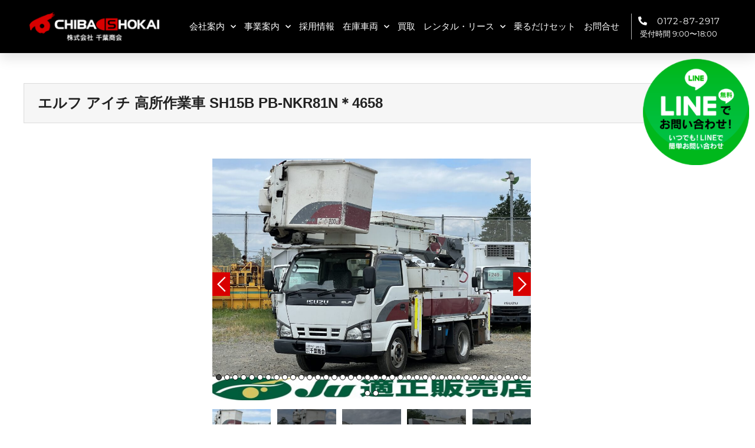

--- FILE ---
content_type: text/html; charset=UTF-8
request_url: https://www.chibashokai.jp/carsales/%E3%82%A8%E3%83%AB%E3%83%95-%E3%82%A2%E3%82%A4%E3%83%81-%E9%AB%98%E6%89%80%E4%BD%9C%E6%A5%AD%E8%BB%8A-sh15b-%EF%BC%8A4658/
body_size: 25842
content:
<!DOCTYPE html>
<html dir="ltr" lang="ja" prefix="og: https://ogp.me/ns#">
<head>
	<meta charset="UTF-8">
	<meta name="viewport" content="width=device-width, initial-scale=1.0, viewport-fit=cover" />		<title>エルフ アイチ 高所作業車 SH15B PB-NKR81N＊4658 | 乗るだけセットの千葉商会｜軽自動車・乗用車・マイクロバス販売、レッカー、マイカーリース、レンタカー、中古パーツ、リサイクル、トラック架装</title>
	<style>img:is([sizes="auto" i], [sizes^="auto," i]) { contain-intrinsic-size: 3000px 1500px }</style>
	
		<!-- All in One SEO 4.9.0 - aioseo.com -->
	<meta name="robots" content="max-image-preview:large" />
	<link rel="canonical" href="https://www.chibashokai.jp/carsales/%e3%82%a8%e3%83%ab%e3%83%95-%e3%82%a2%e3%82%a4%e3%83%81-%e9%ab%98%e6%89%80%e4%bd%9c%e6%a5%ad%e8%bb%8a-sh15b-%ef%bc%8a4658/" />
	<meta name="generator" content="All in One SEO (AIOSEO) 4.9.0" />
		<meta property="og:locale" content="ja_JP" />
		<meta property="og:site_name" content="乗るだけセットの千葉商会｜軽自動車・乗用車・マイクロバス販売、レンタカー、中古パーツ、リサイクル、トラック架装" />
		<meta property="og:type" content="article" />
		<meta property="og:title" content="エルフ アイチ 高所作業車 SH15B PB-NKR81N＊4658 | 乗るだけセットの千葉商会｜軽自動車・乗用車・マイクロバス販売、レッカー、マイカーリース、レンタカー、中古パーツ、リサイクル、トラック架装" />
		<meta property="og:url" content="https://www.chibashokai.jp/carsales/%e3%82%a8%e3%83%ab%e3%83%95-%e3%82%a2%e3%82%a4%e3%83%81-%e9%ab%98%e6%89%80%e4%bd%9c%e6%a5%ad%e8%bb%8a-sh15b-%ef%bc%8a4658/" />
		<meta property="og:image" content="https://www.chibashokai.jp/wp/wp-content/uploads/2023/08/IMG_9971-scaled.jpg" />
		<meta property="og:image:secure_url" content="https://www.chibashokai.jp/wp/wp-content/uploads/2023/08/IMG_9971-scaled.jpg" />
		<meta property="og:image:width" content="1600" />
		<meta property="og:image:height" content="1200" />
		<meta property="article:published_time" content="2023-08-18T09:13:30+00:00" />
		<meta property="article:modified_time" content="2025-05-16T07:58:45+00:00" />
		<meta name="twitter:card" content="summary" />
		<meta name="twitter:title" content="エルフ アイチ 高所作業車 SH15B PB-NKR81N＊4658 | 乗るだけセットの千葉商会｜軽自動車・乗用車・マイクロバス販売、レッカー、マイカーリース、レンタカー、中古パーツ、リサイクル、トラック架装" />
		<meta name="twitter:image" content="https://www.chibashokai.jp/wp/wp-content/uploads/2023/08/IMG_9971-scaled.jpg" />
		<script type="application/ld+json" class="aioseo-schema">
			{"@context":"https:\/\/schema.org","@graph":[{"@type":"BreadcrumbList","@id":"https:\/\/www.chibashokai.jp\/carsales\/%e3%82%a8%e3%83%ab%e3%83%95-%e3%82%a2%e3%82%a4%e3%83%81-%e9%ab%98%e6%89%80%e4%bd%9c%e6%a5%ad%e8%bb%8a-sh15b-%ef%bc%8a4658\/#breadcrumblist","itemListElement":[{"@type":"ListItem","@id":"https:\/\/www.chibashokai.jp#listItem","position":1,"name":"\u30db\u30fc\u30e0","item":"https:\/\/www.chibashokai.jp","nextItem":{"@type":"ListItem","@id":"https:\/\/www.chibashokai.jp\/carsales\/#listItem","name":"\u5728\u5eab\u8eca\u60c5\u5831"}},{"@type":"ListItem","@id":"https:\/\/www.chibashokai.jp\/carsales\/#listItem","position":2,"name":"\u5728\u5eab\u8eca\u60c5\u5831","item":"https:\/\/www.chibashokai.jp\/carsales\/","nextItem":{"@type":"ListItem","@id":"https:\/\/www.chibashokai.jp\/car_type\/car-type-cat-3\/#listItem","name":"\u30c8\u30e9\u30c3\u30af\u30fb\u5546\u7528\u8eca"},"previousItem":{"@type":"ListItem","@id":"https:\/\/www.chibashokai.jp#listItem","name":"\u30db\u30fc\u30e0"}},{"@type":"ListItem","@id":"https:\/\/www.chibashokai.jp\/car_type\/car-type-cat-3\/#listItem","position":3,"name":"\u30c8\u30e9\u30c3\u30af\u30fb\u5546\u7528\u8eca","item":"https:\/\/www.chibashokai.jp\/car_type\/car-type-cat-3\/","nextItem":{"@type":"ListItem","@id":"https:\/\/www.chibashokai.jp\/car_type\/car-type-cat-3-11\/#listItem","name":"\u7279\u6b8a\u4f5c\u696d\u8eca"},"previousItem":{"@type":"ListItem","@id":"https:\/\/www.chibashokai.jp\/carsales\/#listItem","name":"\u5728\u5eab\u8eca\u60c5\u5831"}},{"@type":"ListItem","@id":"https:\/\/www.chibashokai.jp\/car_type\/car-type-cat-3-11\/#listItem","position":4,"name":"\u7279\u6b8a\u4f5c\u696d\u8eca","item":"https:\/\/www.chibashokai.jp\/car_type\/car-type-cat-3-11\/","nextItem":{"@type":"ListItem","@id":"https:\/\/www.chibashokai.jp\/carsales\/%e3%82%a8%e3%83%ab%e3%83%95-%e3%82%a2%e3%82%a4%e3%83%81-%e9%ab%98%e6%89%80%e4%bd%9c%e6%a5%ad%e8%bb%8a-sh15b-%ef%bc%8a4658\/#listItem","name":"\u30a8\u30eb\u30d5 \u30a2\u30a4\u30c1 \u9ad8\u6240\u4f5c\u696d\u8eca SH15B PB-NKR81N\uff0a4658"},"previousItem":{"@type":"ListItem","@id":"https:\/\/www.chibashokai.jp\/car_type\/car-type-cat-3\/#listItem","name":"\u30c8\u30e9\u30c3\u30af\u30fb\u5546\u7528\u8eca"}},{"@type":"ListItem","@id":"https:\/\/www.chibashokai.jp\/carsales\/%e3%82%a8%e3%83%ab%e3%83%95-%e3%82%a2%e3%82%a4%e3%83%81-%e9%ab%98%e6%89%80%e4%bd%9c%e6%a5%ad%e8%bb%8a-sh15b-%ef%bc%8a4658\/#listItem","position":5,"name":"\u30a8\u30eb\u30d5 \u30a2\u30a4\u30c1 \u9ad8\u6240\u4f5c\u696d\u8eca SH15B PB-NKR81N\uff0a4658","previousItem":{"@type":"ListItem","@id":"https:\/\/www.chibashokai.jp\/car_type\/car-type-cat-3-11\/#listItem","name":"\u7279\u6b8a\u4f5c\u696d\u8eca"}}]},{"@type":"Organization","@id":"https:\/\/www.chibashokai.jp\/#organization","name":"\u682a\u5f0f\u4f1a\u793e\u5343\u8449\u5546\u4f1a","description":"\u8efd\u81ea\u52d5\u8eca\u30fb\u4e57\u7528\u8eca\u30fb\u30ef\u30b4\u30f3\u30fb\u30de\u30a4\u30af\u30ed\u30d0\u30b9\u30fb\u30c8\u30e9\u30c3\u30af\u8ca9\u58f2\u3001\u30ec\u30c3\u30ab\u30fc\u3001\u30de\u30a4\u30ab\u30fc\u30ea\u30fc\u30b9\u3001\u4e2d\u53e4\u30d1\u30fc\u30c4\u3001\u30ea\u30b5\u30a4\u30af\u30eb\u3001\u30c8\u30e9\u30c3\u30af\u67b6\u88c5","url":"https:\/\/www.chibashokai.jp\/","logo":{"@type":"ImageObject","url":"https:\/\/www.chibashokai.jp\/wp\/wp-content\/uploads\/2019\/05\/shop_logo_01.png","@id":"https:\/\/www.chibashokai.jp\/carsales\/%e3%82%a8%e3%83%ab%e3%83%95-%e3%82%a2%e3%82%a4%e3%83%81-%e9%ab%98%e6%89%80%e4%bd%9c%e6%a5%ad%e8%bb%8a-sh15b-%ef%bc%8a4658\/#organizationLogo"},"image":{"@id":"https:\/\/www.chibashokai.jp\/carsales\/%e3%82%a8%e3%83%ab%e3%83%95-%e3%82%a2%e3%82%a4%e3%83%81-%e9%ab%98%e6%89%80%e4%bd%9c%e6%a5%ad%e8%bb%8a-sh15b-%ef%bc%8a4658\/#organizationLogo"}},{"@type":"WebPage","@id":"https:\/\/www.chibashokai.jp\/carsales\/%e3%82%a8%e3%83%ab%e3%83%95-%e3%82%a2%e3%82%a4%e3%83%81-%e9%ab%98%e6%89%80%e4%bd%9c%e6%a5%ad%e8%bb%8a-sh15b-%ef%bc%8a4658\/#webpage","url":"https:\/\/www.chibashokai.jp\/carsales\/%e3%82%a8%e3%83%ab%e3%83%95-%e3%82%a2%e3%82%a4%e3%83%81-%e9%ab%98%e6%89%80%e4%bd%9c%e6%a5%ad%e8%bb%8a-sh15b-%ef%bc%8a4658\/","name":"\u30a8\u30eb\u30d5 \u30a2\u30a4\u30c1 \u9ad8\u6240\u4f5c\u696d\u8eca SH15B PB-NKR81N\uff0a4658 | \u4e57\u308b\u3060\u3051\u30bb\u30c3\u30c8\u306e\u5343\u8449\u5546\u4f1a\uff5c\u8efd\u81ea\u52d5\u8eca\u30fb\u4e57\u7528\u8eca\u30fb\u30de\u30a4\u30af\u30ed\u30d0\u30b9\u8ca9\u58f2\u3001\u30ec\u30c3\u30ab\u30fc\u3001\u30de\u30a4\u30ab\u30fc\u30ea\u30fc\u30b9\u3001\u30ec\u30f3\u30bf\u30ab\u30fc\u3001\u4e2d\u53e4\u30d1\u30fc\u30c4\u3001\u30ea\u30b5\u30a4\u30af\u30eb\u3001\u30c8\u30e9\u30c3\u30af\u67b6\u88c5","inLanguage":"ja","isPartOf":{"@id":"https:\/\/www.chibashokai.jp\/#website"},"breadcrumb":{"@id":"https:\/\/www.chibashokai.jp\/carsales\/%e3%82%a8%e3%83%ab%e3%83%95-%e3%82%a2%e3%82%a4%e3%83%81-%e9%ab%98%e6%89%80%e4%bd%9c%e6%a5%ad%e8%bb%8a-sh15b-%ef%bc%8a4658\/#breadcrumblist"},"image":{"@type":"ImageObject","url":"https:\/\/www.chibashokai.jp\/wp\/wp-content\/uploads\/2023\/08\/IMG_9971-scaled.jpg","@id":"https:\/\/www.chibashokai.jp\/carsales\/%e3%82%a8%e3%83%ab%e3%83%95-%e3%82%a2%e3%82%a4%e3%83%81-%e9%ab%98%e6%89%80%e4%bd%9c%e6%a5%ad%e8%bb%8a-sh15b-%ef%bc%8a4658\/#mainImage","width":1600,"height":1200},"primaryImageOfPage":{"@id":"https:\/\/www.chibashokai.jp\/carsales\/%e3%82%a8%e3%83%ab%e3%83%95-%e3%82%a2%e3%82%a4%e3%83%81-%e9%ab%98%e6%89%80%e4%bd%9c%e6%a5%ad%e8%bb%8a-sh15b-%ef%bc%8a4658\/#mainImage"},"datePublished":"2023-08-18T18:13:30+09:00","dateModified":"2025-05-16T16:58:45+09:00"},{"@type":"WebSite","@id":"https:\/\/www.chibashokai.jp\/#website","url":"https:\/\/www.chibashokai.jp\/","name":"\u4e57\u308b\u3060\u3051\u30bb\u30c3\u30c8\u306e\u5343\u8449\u5546\u4f1a\uff5c\u8efd\u81ea\u52d5\u8eca\u30fb\u4e57\u7528\u8eca\u30fb\u30de\u30a4\u30af\u30ed\u30d0\u30b9\u8ca9\u58f2\u3001\u30ec\u30f3\u30bf\u30ab\u30fc\u3001\u4e2d\u53e4\u30d1\u30fc\u30c4\u3001\u30ea\u30b5\u30a4\u30af\u30eb\u3001\u30c8\u30e9\u30c3\u30af\u67b6\u88c5","description":"\u8efd\u81ea\u52d5\u8eca\u30fb\u4e57\u7528\u8eca\u30fb\u30ef\u30b4\u30f3\u30fb\u30de\u30a4\u30af\u30ed\u30d0\u30b9\u30fb\u30c8\u30e9\u30c3\u30af\u8ca9\u58f2\u3001\u30ec\u30c3\u30ab\u30fc\u3001\u30de\u30a4\u30ab\u30fc\u30ea\u30fc\u30b9\u3001\u4e2d\u53e4\u30d1\u30fc\u30c4\u3001\u30ea\u30b5\u30a4\u30af\u30eb\u3001\u30c8\u30e9\u30c3\u30af\u67b6\u88c5","inLanguage":"ja","publisher":{"@id":"https:\/\/www.chibashokai.jp\/#organization"}}]}
		</script>
		<!-- All in One SEO -->

<link rel='dns-prefetch' href='//fonts.googleapis.com' />
<link rel="alternate" type="application/rss+xml" title="乗るだけセットの千葉商会｜軽自動車・乗用車・マイクロバス販売、レッカー、マイカーリース、レンタカー、中古パーツ、リサイクル、トラック架装 &raquo; フィード" href="https://www.chibashokai.jp/feed/" />
<link rel="alternate" type="application/rss+xml" title="乗るだけセットの千葉商会｜軽自動車・乗用車・マイクロバス販売、レッカー、マイカーリース、レンタカー、中古パーツ、リサイクル、トラック架装 &raquo; コメントフィード" href="https://www.chibashokai.jp/comments/feed/" />
<script type="text/javascript">
/* <![CDATA[ */
window._wpemojiSettings = {"baseUrl":"https:\/\/s.w.org\/images\/core\/emoji\/16.0.1\/72x72\/","ext":".png","svgUrl":"https:\/\/s.w.org\/images\/core\/emoji\/16.0.1\/svg\/","svgExt":".svg","source":{"concatemoji":"https:\/\/www.chibashokai.jp\/wp\/wp-includes\/js\/wp-emoji-release.min.js?ver=6.8.3"}};
/*! This file is auto-generated */
!function(s,n){var o,i,e;function c(e){try{var t={supportTests:e,timestamp:(new Date).valueOf()};sessionStorage.setItem(o,JSON.stringify(t))}catch(e){}}function p(e,t,n){e.clearRect(0,0,e.canvas.width,e.canvas.height),e.fillText(t,0,0);var t=new Uint32Array(e.getImageData(0,0,e.canvas.width,e.canvas.height).data),a=(e.clearRect(0,0,e.canvas.width,e.canvas.height),e.fillText(n,0,0),new Uint32Array(e.getImageData(0,0,e.canvas.width,e.canvas.height).data));return t.every(function(e,t){return e===a[t]})}function u(e,t){e.clearRect(0,0,e.canvas.width,e.canvas.height),e.fillText(t,0,0);for(var n=e.getImageData(16,16,1,1),a=0;a<n.data.length;a++)if(0!==n.data[a])return!1;return!0}function f(e,t,n,a){switch(t){case"flag":return n(e,"\ud83c\udff3\ufe0f\u200d\u26a7\ufe0f","\ud83c\udff3\ufe0f\u200b\u26a7\ufe0f")?!1:!n(e,"\ud83c\udde8\ud83c\uddf6","\ud83c\udde8\u200b\ud83c\uddf6")&&!n(e,"\ud83c\udff4\udb40\udc67\udb40\udc62\udb40\udc65\udb40\udc6e\udb40\udc67\udb40\udc7f","\ud83c\udff4\u200b\udb40\udc67\u200b\udb40\udc62\u200b\udb40\udc65\u200b\udb40\udc6e\u200b\udb40\udc67\u200b\udb40\udc7f");case"emoji":return!a(e,"\ud83e\udedf")}return!1}function g(e,t,n,a){var r="undefined"!=typeof WorkerGlobalScope&&self instanceof WorkerGlobalScope?new OffscreenCanvas(300,150):s.createElement("canvas"),o=r.getContext("2d",{willReadFrequently:!0}),i=(o.textBaseline="top",o.font="600 32px Arial",{});return e.forEach(function(e){i[e]=t(o,e,n,a)}),i}function t(e){var t=s.createElement("script");t.src=e,t.defer=!0,s.head.appendChild(t)}"undefined"!=typeof Promise&&(o="wpEmojiSettingsSupports",i=["flag","emoji"],n.supports={everything:!0,everythingExceptFlag:!0},e=new Promise(function(e){s.addEventListener("DOMContentLoaded",e,{once:!0})}),new Promise(function(t){var n=function(){try{var e=JSON.parse(sessionStorage.getItem(o));if("object"==typeof e&&"number"==typeof e.timestamp&&(new Date).valueOf()<e.timestamp+604800&&"object"==typeof e.supportTests)return e.supportTests}catch(e){}return null}();if(!n){if("undefined"!=typeof Worker&&"undefined"!=typeof OffscreenCanvas&&"undefined"!=typeof URL&&URL.createObjectURL&&"undefined"!=typeof Blob)try{var e="postMessage("+g.toString()+"("+[JSON.stringify(i),f.toString(),p.toString(),u.toString()].join(",")+"));",a=new Blob([e],{type:"text/javascript"}),r=new Worker(URL.createObjectURL(a),{name:"wpTestEmojiSupports"});return void(r.onmessage=function(e){c(n=e.data),r.terminate(),t(n)})}catch(e){}c(n=g(i,f,p,u))}t(n)}).then(function(e){for(var t in e)n.supports[t]=e[t],n.supports.everything=n.supports.everything&&n.supports[t],"flag"!==t&&(n.supports.everythingExceptFlag=n.supports.everythingExceptFlag&&n.supports[t]);n.supports.everythingExceptFlag=n.supports.everythingExceptFlag&&!n.supports.flag,n.DOMReady=!1,n.readyCallback=function(){n.DOMReady=!0}}).then(function(){return e}).then(function(){var e;n.supports.everything||(n.readyCallback(),(e=n.source||{}).concatemoji?t(e.concatemoji):e.wpemoji&&e.twemoji&&(t(e.twemoji),t(e.wpemoji)))}))}((window,document),window._wpemojiSettings);
/* ]]> */
</script>
<link rel='stylesheet' id='sydney-bootstrap-css' href='https://www.chibashokai.jp/wp/wp-content/themes/sydney/css/bootstrap/bootstrap.min.css?ver=1' type='text/css' media='all' />
<style id='wp-emoji-styles-inline-css' type='text/css'>

	img.wp-smiley, img.emoji {
		display: inline !important;
		border: none !important;
		box-shadow: none !important;
		height: 1em !important;
		width: 1em !important;
		margin: 0 0.07em !important;
		vertical-align: -0.1em !important;
		background: none !important;
		padding: 0 !important;
	}
</style>
<link rel='stylesheet' id='wp-block-library-css' href='https://www.chibashokai.jp/wp/wp-includes/css/dist/block-library/style.min.css?ver=6.8.3' type='text/css' media='all' />
<style id='classic-theme-styles-inline-css' type='text/css'>
/*! This file is auto-generated */
.wp-block-button__link{color:#fff;background-color:#32373c;border-radius:9999px;box-shadow:none;text-decoration:none;padding:calc(.667em + 2px) calc(1.333em + 2px);font-size:1.125em}.wp-block-file__button{background:#32373c;color:#fff;text-decoration:none}
</style>
<link rel='stylesheet' id='aioseo/css/src/vue/standalone/blocks/table-of-contents/global.scss-css' href='https://www.chibashokai.jp/wp/wp-content/plugins/all-in-one-seo-pack/dist/Lite/assets/css/table-of-contents/global.e90f6d47.css?ver=4.9.0' type='text/css' media='all' />
<style id='global-styles-inline-css' type='text/css'>
:root{--wp--preset--aspect-ratio--square: 1;--wp--preset--aspect-ratio--4-3: 4/3;--wp--preset--aspect-ratio--3-4: 3/4;--wp--preset--aspect-ratio--3-2: 3/2;--wp--preset--aspect-ratio--2-3: 2/3;--wp--preset--aspect-ratio--16-9: 16/9;--wp--preset--aspect-ratio--9-16: 9/16;--wp--preset--color--black: #000000;--wp--preset--color--cyan-bluish-gray: #abb8c3;--wp--preset--color--white: #ffffff;--wp--preset--color--pale-pink: #f78da7;--wp--preset--color--vivid-red: #cf2e2e;--wp--preset--color--luminous-vivid-orange: #ff6900;--wp--preset--color--luminous-vivid-amber: #fcb900;--wp--preset--color--light-green-cyan: #7bdcb5;--wp--preset--color--vivid-green-cyan: #00d084;--wp--preset--color--pale-cyan-blue: #8ed1fc;--wp--preset--color--vivid-cyan-blue: #0693e3;--wp--preset--color--vivid-purple: #9b51e0;--wp--preset--gradient--vivid-cyan-blue-to-vivid-purple: linear-gradient(135deg,rgba(6,147,227,1) 0%,rgb(155,81,224) 100%);--wp--preset--gradient--light-green-cyan-to-vivid-green-cyan: linear-gradient(135deg,rgb(122,220,180) 0%,rgb(0,208,130) 100%);--wp--preset--gradient--luminous-vivid-amber-to-luminous-vivid-orange: linear-gradient(135deg,rgba(252,185,0,1) 0%,rgba(255,105,0,1) 100%);--wp--preset--gradient--luminous-vivid-orange-to-vivid-red: linear-gradient(135deg,rgba(255,105,0,1) 0%,rgb(207,46,46) 100%);--wp--preset--gradient--very-light-gray-to-cyan-bluish-gray: linear-gradient(135deg,rgb(238,238,238) 0%,rgb(169,184,195) 100%);--wp--preset--gradient--cool-to-warm-spectrum: linear-gradient(135deg,rgb(74,234,220) 0%,rgb(151,120,209) 20%,rgb(207,42,186) 40%,rgb(238,44,130) 60%,rgb(251,105,98) 80%,rgb(254,248,76) 100%);--wp--preset--gradient--blush-light-purple: linear-gradient(135deg,rgb(255,206,236) 0%,rgb(152,150,240) 100%);--wp--preset--gradient--blush-bordeaux: linear-gradient(135deg,rgb(254,205,165) 0%,rgb(254,45,45) 50%,rgb(107,0,62) 100%);--wp--preset--gradient--luminous-dusk: linear-gradient(135deg,rgb(255,203,112) 0%,rgb(199,81,192) 50%,rgb(65,88,208) 100%);--wp--preset--gradient--pale-ocean: linear-gradient(135deg,rgb(255,245,203) 0%,rgb(182,227,212) 50%,rgb(51,167,181) 100%);--wp--preset--gradient--electric-grass: linear-gradient(135deg,rgb(202,248,128) 0%,rgb(113,206,126) 100%);--wp--preset--gradient--midnight: linear-gradient(135deg,rgb(2,3,129) 0%,rgb(40,116,252) 100%);--wp--preset--font-size--small: 13px;--wp--preset--font-size--medium: 20px;--wp--preset--font-size--large: 36px;--wp--preset--font-size--x-large: 42px;--wp--preset--spacing--20: 0.44rem;--wp--preset--spacing--30: 0.67rem;--wp--preset--spacing--40: 1rem;--wp--preset--spacing--50: 1.5rem;--wp--preset--spacing--60: 2.25rem;--wp--preset--spacing--70: 3.38rem;--wp--preset--spacing--80: 5.06rem;--wp--preset--shadow--natural: 6px 6px 9px rgba(0, 0, 0, 0.2);--wp--preset--shadow--deep: 12px 12px 50px rgba(0, 0, 0, 0.4);--wp--preset--shadow--sharp: 6px 6px 0px rgba(0, 0, 0, 0.2);--wp--preset--shadow--outlined: 6px 6px 0px -3px rgba(255, 255, 255, 1), 6px 6px rgba(0, 0, 0, 1);--wp--preset--shadow--crisp: 6px 6px 0px rgba(0, 0, 0, 1);}:where(.is-layout-flex){gap: 0.5em;}:where(.is-layout-grid){gap: 0.5em;}body .is-layout-flex{display: flex;}.is-layout-flex{flex-wrap: wrap;align-items: center;}.is-layout-flex > :is(*, div){margin: 0;}body .is-layout-grid{display: grid;}.is-layout-grid > :is(*, div){margin: 0;}:where(.wp-block-columns.is-layout-flex){gap: 2em;}:where(.wp-block-columns.is-layout-grid){gap: 2em;}:where(.wp-block-post-template.is-layout-flex){gap: 1.25em;}:where(.wp-block-post-template.is-layout-grid){gap: 1.25em;}.has-black-color{color: var(--wp--preset--color--black) !important;}.has-cyan-bluish-gray-color{color: var(--wp--preset--color--cyan-bluish-gray) !important;}.has-white-color{color: var(--wp--preset--color--white) !important;}.has-pale-pink-color{color: var(--wp--preset--color--pale-pink) !important;}.has-vivid-red-color{color: var(--wp--preset--color--vivid-red) !important;}.has-luminous-vivid-orange-color{color: var(--wp--preset--color--luminous-vivid-orange) !important;}.has-luminous-vivid-amber-color{color: var(--wp--preset--color--luminous-vivid-amber) !important;}.has-light-green-cyan-color{color: var(--wp--preset--color--light-green-cyan) !important;}.has-vivid-green-cyan-color{color: var(--wp--preset--color--vivid-green-cyan) !important;}.has-pale-cyan-blue-color{color: var(--wp--preset--color--pale-cyan-blue) !important;}.has-vivid-cyan-blue-color{color: var(--wp--preset--color--vivid-cyan-blue) !important;}.has-vivid-purple-color{color: var(--wp--preset--color--vivid-purple) !important;}.has-black-background-color{background-color: var(--wp--preset--color--black) !important;}.has-cyan-bluish-gray-background-color{background-color: var(--wp--preset--color--cyan-bluish-gray) !important;}.has-white-background-color{background-color: var(--wp--preset--color--white) !important;}.has-pale-pink-background-color{background-color: var(--wp--preset--color--pale-pink) !important;}.has-vivid-red-background-color{background-color: var(--wp--preset--color--vivid-red) !important;}.has-luminous-vivid-orange-background-color{background-color: var(--wp--preset--color--luminous-vivid-orange) !important;}.has-luminous-vivid-amber-background-color{background-color: var(--wp--preset--color--luminous-vivid-amber) !important;}.has-light-green-cyan-background-color{background-color: var(--wp--preset--color--light-green-cyan) !important;}.has-vivid-green-cyan-background-color{background-color: var(--wp--preset--color--vivid-green-cyan) !important;}.has-pale-cyan-blue-background-color{background-color: var(--wp--preset--color--pale-cyan-blue) !important;}.has-vivid-cyan-blue-background-color{background-color: var(--wp--preset--color--vivid-cyan-blue) !important;}.has-vivid-purple-background-color{background-color: var(--wp--preset--color--vivid-purple) !important;}.has-black-border-color{border-color: var(--wp--preset--color--black) !important;}.has-cyan-bluish-gray-border-color{border-color: var(--wp--preset--color--cyan-bluish-gray) !important;}.has-white-border-color{border-color: var(--wp--preset--color--white) !important;}.has-pale-pink-border-color{border-color: var(--wp--preset--color--pale-pink) !important;}.has-vivid-red-border-color{border-color: var(--wp--preset--color--vivid-red) !important;}.has-luminous-vivid-orange-border-color{border-color: var(--wp--preset--color--luminous-vivid-orange) !important;}.has-luminous-vivid-amber-border-color{border-color: var(--wp--preset--color--luminous-vivid-amber) !important;}.has-light-green-cyan-border-color{border-color: var(--wp--preset--color--light-green-cyan) !important;}.has-vivid-green-cyan-border-color{border-color: var(--wp--preset--color--vivid-green-cyan) !important;}.has-pale-cyan-blue-border-color{border-color: var(--wp--preset--color--pale-cyan-blue) !important;}.has-vivid-cyan-blue-border-color{border-color: var(--wp--preset--color--vivid-cyan-blue) !important;}.has-vivid-purple-border-color{border-color: var(--wp--preset--color--vivid-purple) !important;}.has-vivid-cyan-blue-to-vivid-purple-gradient-background{background: var(--wp--preset--gradient--vivid-cyan-blue-to-vivid-purple) !important;}.has-light-green-cyan-to-vivid-green-cyan-gradient-background{background: var(--wp--preset--gradient--light-green-cyan-to-vivid-green-cyan) !important;}.has-luminous-vivid-amber-to-luminous-vivid-orange-gradient-background{background: var(--wp--preset--gradient--luminous-vivid-amber-to-luminous-vivid-orange) !important;}.has-luminous-vivid-orange-to-vivid-red-gradient-background{background: var(--wp--preset--gradient--luminous-vivid-orange-to-vivid-red) !important;}.has-very-light-gray-to-cyan-bluish-gray-gradient-background{background: var(--wp--preset--gradient--very-light-gray-to-cyan-bluish-gray) !important;}.has-cool-to-warm-spectrum-gradient-background{background: var(--wp--preset--gradient--cool-to-warm-spectrum) !important;}.has-blush-light-purple-gradient-background{background: var(--wp--preset--gradient--blush-light-purple) !important;}.has-blush-bordeaux-gradient-background{background: var(--wp--preset--gradient--blush-bordeaux) !important;}.has-luminous-dusk-gradient-background{background: var(--wp--preset--gradient--luminous-dusk) !important;}.has-pale-ocean-gradient-background{background: var(--wp--preset--gradient--pale-ocean) !important;}.has-electric-grass-gradient-background{background: var(--wp--preset--gradient--electric-grass) !important;}.has-midnight-gradient-background{background: var(--wp--preset--gradient--midnight) !important;}.has-small-font-size{font-size: var(--wp--preset--font-size--small) !important;}.has-medium-font-size{font-size: var(--wp--preset--font-size--medium) !important;}.has-large-font-size{font-size: var(--wp--preset--font-size--large) !important;}.has-x-large-font-size{font-size: var(--wp--preset--font-size--x-large) !important;}
:where(.wp-block-post-template.is-layout-flex){gap: 1.25em;}:where(.wp-block-post-template.is-layout-grid){gap: 1.25em;}
:where(.wp-block-columns.is-layout-flex){gap: 2em;}:where(.wp-block-columns.is-layout-grid){gap: 2em;}
:root :where(.wp-block-pullquote){font-size: 1.5em;line-height: 1.6;}
</style>
<link rel='stylesheet' id='dashicons-css' href='https://www.chibashokai.jp/wp/wp-includes/css/dashicons.min.css?ver=6.8.3' type='text/css' media='all' />
<link rel='stylesheet' id='admin-bar-css' href='https://www.chibashokai.jp/wp/wp-includes/css/admin-bar.min.css?ver=6.8.3' type='text/css' media='all' />
<style id='admin-bar-inline-css' type='text/css'>

    /* Hide CanvasJS credits for P404 charts specifically */
    #p404RedirectChart .canvasjs-chart-credit {
        display: none !important;
    }
    
    #p404RedirectChart canvas {
        border-radius: 6px;
    }

    .p404-redirect-adminbar-weekly-title {
        font-weight: bold;
        font-size: 14px;
        color: #fff;
        margin-bottom: 6px;
    }

    #wpadminbar #wp-admin-bar-p404_free_top_button .ab-icon:before {
        content: "\f103";
        color: #dc3545;
        top: 3px;
    }
    
    #wp-admin-bar-p404_free_top_button .ab-item {
        min-width: 80px !important;
        padding: 0px !important;
    }
    
    /* Ensure proper positioning and z-index for P404 dropdown */
    .p404-redirect-adminbar-dropdown-wrap { 
        min-width: 0; 
        padding: 0;
        position: static !important;
    }
    
    #wpadminbar #wp-admin-bar-p404_free_top_button_dropdown {
        position: static !important;
    }
    
    #wpadminbar #wp-admin-bar-p404_free_top_button_dropdown .ab-item {
        padding: 0 !important;
        margin: 0 !important;
    }
    
    .p404-redirect-dropdown-container {
        min-width: 340px;
        padding: 18px 18px 12px 18px;
        background: #23282d !important;
        color: #fff;
        border-radius: 12px;
        box-shadow: 0 8px 32px rgba(0,0,0,0.25);
        margin-top: 10px;
        position: relative !important;
        z-index: 999999 !important;
        display: block !important;
        border: 1px solid #444;
    }
    
    /* Ensure P404 dropdown appears on hover */
    #wpadminbar #wp-admin-bar-p404_free_top_button .p404-redirect-dropdown-container { 
        display: none !important;
    }
    
    #wpadminbar #wp-admin-bar-p404_free_top_button:hover .p404-redirect-dropdown-container { 
        display: block !important;
    }
    
    #wpadminbar #wp-admin-bar-p404_free_top_button:hover #wp-admin-bar-p404_free_top_button_dropdown .p404-redirect-dropdown-container {
        display: block !important;
    }
    
    .p404-redirect-card {
        background: #2c3338;
        border-radius: 8px;
        padding: 18px 18px 12px 18px;
        box-shadow: 0 2px 8px rgba(0,0,0,0.07);
        display: flex;
        flex-direction: column;
        align-items: flex-start;
        border: 1px solid #444;
    }
    
    .p404-redirect-btn {
        display: inline-block;
        background: #dc3545;
        color: #fff !important;
        font-weight: bold;
        padding: 5px 22px;
        border-radius: 8px;
        text-decoration: none;
        font-size: 17px;
        transition: background 0.2s, box-shadow 0.2s;
        margin-top: 8px;
        box-shadow: 0 2px 8px rgba(220,53,69,0.15);
        text-align: center;
        line-height: 1.6;
    }
    
    .p404-redirect-btn:hover {
        background: #c82333;
        color: #fff !important;
        box-shadow: 0 4px 16px rgba(220,53,69,0.25);
    }
    
    /* Prevent conflicts with other admin bar dropdowns */
    #wpadminbar .ab-top-menu > li:hover > .ab-item,
    #wpadminbar .ab-top-menu > li.hover > .ab-item {
        z-index: auto;
    }
    
    #wpadminbar #wp-admin-bar-p404_free_top_button:hover > .ab-item {
        z-index: 999998 !important;
    }
    
</style>
<link rel='stylesheet' id='contact-form-7-css' href='https://www.chibashokai.jp/wp/wp-content/plugins/contact-form-7/includes/css/styles.css?ver=6.1.3' type='text/css' media='all' />
<link rel='stylesheet' id='wpos-slick-style-css' href='https://www.chibashokai.jp/wp/wp-content/plugins/frontend-gallery-slider-for-advanced-custom-field/assets/css/slick.css?ver=1.4' type='text/css' media='all' />
<link rel='stylesheet' id='fagsfacf-public-style-css' href='https://www.chibashokai.jp/wp/wp-content/plugins/frontend-gallery-slider-for-advanced-custom-field/assets/css/fagsfacf-public-css.css?ver=1.4' type='text/css' media='all' />
<link rel='stylesheet' id='sydney-fonts-css' href='https://fonts.googleapis.com/css?family=%26quot%3B%E6%B8%B8%E3%82%B4%E3%82%B7%E3%83%83%E3%82%AF%E4%BD%93%26quot%3B%2C+YuGothic%2C+%26quot%3B%E6%B8%B8%E3%82%B4%E3%82%B7%E3%83%83%E3%82%AF+Medium%26quot%3B%2C+%26quot%3BYu+Gothic+Medium%26quot%3B%2C+%26quot%3B%E6%B8%B8%E3%82%B4%E3%82%B7%E3%83%83%E3%82%AF%26quot%3B%2C+%26quot%3BYu+Gothic%26quot%3B%2C+sans-serif%3B%7C%26quot%3B%E6%B8%B8%E3%82%B4%E3%82%B7%E3%83%83%E3%82%AF%E4%BD%93%26quot%3B%2C+YuGothic%2C+%26quot%3B%E6%B8%B8%E3%82%B4%E3%82%B7%E3%83%83%E3%82%AF+Medium%26quot%3B%2C+%26quot%3BYu+Gothic+Medium%26quot%3B%2C+%26quot%3B%E6%B8%B8%E3%82%B4%E3%82%B7%E3%83%83%E3%82%AF%26quot%3B%2C+%26quot%3BYu+Gothic%26quot%3B%2C+sans-serif%3B' type='text/css' media='all' />
<link rel='stylesheet' id='sydney-style-css' href='https://www.chibashokai.jp/wp/wp-content/themes/sydney/style.css?ver=20180710' type='text/css' media='all' />
<style id='sydney-style-inline-css' type='text/css'>
.site-header { background-color:rgba(0,0,0,0.9);}
body, #mainnav ul ul a { font-family:"游ゴシック体", YuGothic, "游ゴシック Medium", "Yu Gothic Medium", "游ゴシック", "Yu Gothic", sans-serif;!important;}
h1, h2, h3, h4, h5, h6, #mainnav ul li a, .portfolio-info, .roll-testimonials .name, .roll-team .team-content .name, .roll-team .team-item .team-pop .name, .roll-tabs .menu-tab li a, .roll-testimonials .name, .roll-project .project-filter li a, .roll-button, .roll-counter .name-count, .roll-counter .numb-count button, input[type="button"], input[type="reset"], input[type="submit"] { font-family:"游ゴシック体", YuGothic, "游ゴシック Medium", "Yu Gothic Medium", "游ゴシック", "Yu Gothic", sans-serif;;}
.site-title { font-size:32px; }
.site-description { font-size:16px; }
#mainnav ul li a { font-size:14px; }
h1 { font-size:52px; }
h2 { font-size:42px; }
h3 { font-size:32px; }
h4 { font-size:25px; }
h5 { font-size:20px; }
h6 { font-size:18px; }
body { font-size:16px; }
.single .hentry .title-post { font-size:36px; }
.header-image { background-size:cover;}
.header-image { height:300px; }
.widget-area .widget_fp_social a,#mainnav ul li a:hover, .sydney_contact_info_widget span, .roll-team .team-content .name,.roll-team .team-item .team-pop .team-social li:hover a,.roll-infomation li.address:before,.roll-infomation li.phone:before,.roll-infomation li.email:before,.roll-testimonials .name,.roll-button.border,.roll-button:hover,.roll-icon-list .icon i,.roll-icon-list .content h3 a:hover,.roll-icon-box.white .content h3 a,.roll-icon-box .icon i,.roll-icon-box .content h3 a:hover,.switcher-container .switcher-icon a:focus,.go-top:hover,.hentry .meta-post a:hover,#mainnav > ul > li > a.active, #mainnav > ul > li > a:hover, button:hover, input[type="button"]:hover, input[type="reset"]:hover, input[type="submit"]:hover, .text-color, .social-menu-widget a, .social-menu-widget a:hover, .archive .team-social li a, a, h1 a, h2 a, h3 a, h4 a, h5 a, h6 a,.classic-alt .meta-post a,.single .hentry .meta-post a { color:#d80000}
.reply,.woocommerce div.product .woocommerce-tabs ul.tabs li.active,.woocommerce #respond input#submit,.woocommerce a.button,.woocommerce button.button,.woocommerce input.button,.project-filter li a.active, .project-filter li a:hover,.preloader .pre-bounce1, .preloader .pre-bounce2,.roll-team .team-item .team-pop,.roll-progress .progress-animate,.roll-socials li a:hover,.roll-project .project-item .project-pop,.roll-project .project-filter li.active,.roll-project .project-filter li:hover,.roll-button.light:hover,.roll-button.border:hover,.roll-button,.roll-icon-box.white .icon,.owl-theme .owl-controls .owl-page.active span,.owl-theme .owl-controls.clickable .owl-page:hover span,.go-top,.bottom .socials li:hover a,.sidebar .widget:before,.blog-pagination ul li.active,.blog-pagination ul li:hover a,.content-area .hentry:after,.text-slider .maintitle:after,.error-wrap #search-submit:hover,#mainnav .sub-menu li:hover > a,#mainnav ul li ul:after, button, input[type="button"], input[type="reset"], input[type="submit"], .panel-grid-cell .widget-title:after { background-color:#d80000}
.roll-socials li a:hover,.roll-socials li a,.roll-button.light:hover,.roll-button.border,.roll-button,.roll-icon-list .icon,.roll-icon-box .icon,.owl-theme .owl-controls .owl-page span,.comment .comment-detail,.widget-tags .tag-list a:hover,.blog-pagination ul li,.hentry blockquote,.error-wrap #search-submit:hover,textarea:focus,input[type="text"]:focus,input[type="password"]:focus,input[type="datetime"]:focus,input[type="datetime-local"]:focus,input[type="date"]:focus,input[type="month"]:focus,input[type="time"]:focus,input[type="week"]:focus,input[type="number"]:focus,input[type="email"]:focus,input[type="url"]:focus,input[type="search"]:focus,input[type="tel"]:focus,input[type="color"]:focus, button, input[type="button"], input[type="reset"], input[type="submit"], .archive .team-social li a { border-color:#d80000}
.site-header.float-header { background-color:rgba(0,0,0,0.9);}
@media only screen and (max-width: 1024px) { .site-header { background-color:#000000;}}
.site-title a, .site-title a:hover { color:#ffffff}
.site-description { color:#ffffff}
#mainnav ul li a, #mainnav ul li::before { color:#ffffff}
#mainnav .sub-menu li a { color:#ffffff}
#mainnav .sub-menu li a { background:#1c1c1c}
.text-slider .maintitle, .text-slider .subtitle { color:#ffffff}
body { color:#000000}
#secondary { background-color:#ffffff}
#secondary, #secondary a, #secondary .widget-title { color:#767676}
.footer-widgets { background-color:#323232}
#sidebar-footer,#sidebar-footer a,.footer-widgets .widget-title { color:#ffffff}
.btn-menu { color:#ffffff}
#mainnav ul li a:hover { color:#d80000}
.site-footer { background-color:#d80000}
.site-footer,.site-footer a { color:#ffffff}
.overlay { background-color:#000000}
.page-wrap { padding-top:0px;}
.page-wrap { padding-bottom:120px;}
@media only screen and (max-width: 1025px) {		
			.mobile-slide {
				display: block;
			}
			.slide-item {
				background-image: none !important;
			}
			.header-slider {
			}
			.slide-item {
				height: auto !important;
			}
			.slide-inner {
				min-height: initial;
			} 
		}
@media only screen and (max-width: 780px) { 
    	h1 { font-size: 32px;}
		h2 { font-size: 28px;}
		h3 { font-size: 22px;}
		h4 { font-size: 18px;}
		h5 { font-size: 16px;}
		h6 { font-size: 14px;}
    }

</style>
<link rel='stylesheet' id='sydney-font-awesome-css' href='https://www.chibashokai.jp/wp/wp-content/themes/sydney/fonts/font-awesome.min.css?ver=6.8.3' type='text/css' media='all' />
<!--[if lte IE 9]>
<link rel='stylesheet' id='sydney-ie9-css' href='https://www.chibashokai.jp/wp/wp-content/themes/sydney/css/ie9.css?ver=6.8.3' type='text/css' media='all' />
<![endif]-->
<link rel='stylesheet' id='carsales-css-css' href='https://www.chibashokai.jp/wp/wp-content/themes/sydney/css/carsales.css?ver=6.8.3' type='text/css' media='all' />
<link rel='stylesheet' id='elementor-frontend-css' href='https://www.chibashokai.jp/wp/wp-content/plugins/elementor/assets/css/frontend.min.css?ver=3.33.0' type='text/css' media='all' />
<link rel='stylesheet' id='widget-image-css' href='https://www.chibashokai.jp/wp/wp-content/plugins/elementor/assets/css/widget-image.min.css?ver=3.33.0' type='text/css' media='all' />
<link rel='stylesheet' id='widget-nav-menu-css' href='https://www.chibashokai.jp/wp/wp-content/plugins/elementor-pro/assets/css/widget-nav-menu.min.css?ver=3.33.1' type='text/css' media='all' />
<link rel='stylesheet' id='widget-icon-list-css' href='https://www.chibashokai.jp/wp/wp-content/plugins/elementor/assets/css/widget-icon-list.min.css?ver=3.33.0' type='text/css' media='all' />
<link rel='stylesheet' id='widget-heading-css' href='https://www.chibashokai.jp/wp/wp-content/plugins/elementor/assets/css/widget-heading.min.css?ver=3.33.0' type='text/css' media='all' />
<link rel='stylesheet' id='e-sticky-css' href='https://www.chibashokai.jp/wp/wp-content/plugins/elementor-pro/assets/css/modules/sticky.min.css?ver=3.33.1' type='text/css' media='all' />
<link rel='stylesheet' id='elementor-icons-css' href='https://www.chibashokai.jp/wp/wp-content/plugins/elementor/assets/lib/eicons/css/elementor-icons.min.css?ver=5.44.0' type='text/css' media='all' />
<link rel='stylesheet' id='elementor-post-5099-css' href='https://www.chibashokai.jp/wp/wp-content/uploads/elementor/css/post-5099.css?ver=1764777214' type='text/css' media='all' />
<link rel='stylesheet' id='font-awesome-5-all-css' href='https://www.chibashokai.jp/wp/wp-content/plugins/elementor/assets/lib/font-awesome/css/all.min.css?ver=3.33.0' type='text/css' media='all' />
<link rel='stylesheet' id='font-awesome-4-shim-css' href='https://www.chibashokai.jp/wp/wp-content/plugins/elementor/assets/lib/font-awesome/css/v4-shims.min.css?ver=3.33.0' type='text/css' media='all' />
<link rel='stylesheet' id='elementor-post-10688-css' href='https://www.chibashokai.jp/wp/wp-content/uploads/elementor/css/post-10688.css?ver=1764777215' type='text/css' media='all' />
<link rel='stylesheet' id='elementor-post-1165-css' href='https://www.chibashokai.jp/wp/wp-content/uploads/elementor/css/post-1165.css?ver=1764777215' type='text/css' media='all' />
<link rel='stylesheet' id='tablepress-default-css' href='https://www.chibashokai.jp/wp/wp-content/plugins/tablepress/css/build/default.css?ver=3.2.5' type='text/css' media='all' />
<link rel='stylesheet' id='elementor-gf-local-roboto-css' href='https://www.chibashokai.jp/wp/wp-content/uploads/elementor/google-fonts/css/roboto.css?ver=1743388661' type='text/css' media='all' />
<link rel='stylesheet' id='elementor-gf-local-robotoslab-css' href='https://www.chibashokai.jp/wp/wp-content/uploads/elementor/google-fonts/css/robotoslab.css?ver=1743388666' type='text/css' media='all' />
<link rel='stylesheet' id='elementor-gf-local-varelaround-css' href='https://www.chibashokai.jp/wp/wp-content/uploads/elementor/google-fonts/css/varelaround.css?ver=1743388666' type='text/css' media='all' />
<link rel='stylesheet' id='elementor-gf-local-montserrat-css' href='https://www.chibashokai.jp/wp/wp-content/uploads/elementor/google-fonts/css/montserrat.css?ver=1743388673' type='text/css' media='all' />
<link rel='stylesheet' id='elementor-icons-shared-0-css' href='https://www.chibashokai.jp/wp/wp-content/plugins/elementor/assets/lib/font-awesome/css/fontawesome.min.css?ver=5.15.3' type='text/css' media='all' />
<link rel='stylesheet' id='elementor-icons-fa-solid-css' href='https://www.chibashokai.jp/wp/wp-content/plugins/elementor/assets/lib/font-awesome/css/solid.min.css?ver=5.15.3' type='text/css' media='all' />
<link rel='stylesheet' id='elementor-icons-fa-brands-css' href='https://www.chibashokai.jp/wp/wp-content/plugins/elementor/assets/lib/font-awesome/css/brands.min.css?ver=5.15.3' type='text/css' media='all' />
<script type="text/javascript" src="https://www.chibashokai.jp/wp/wp-includes/js/jquery/jquery.min.js?ver=3.7.1" id="jquery-core-js"></script>
<script type="text/javascript" src="https://www.chibashokai.jp/wp/wp-includes/js/jquery/jquery-migrate.min.js?ver=3.4.1" id="jquery-migrate-js"></script>
<script type="text/javascript" src="https://www.chibashokai.jp/wp/wp-content/plugins/elementor/assets/lib/font-awesome/js/v4-shims.min.js?ver=3.33.0" id="font-awesome-4-shim-js"></script>
<link rel="https://api.w.org/" href="https://www.chibashokai.jp/wp-json/" /><link rel="EditURI" type="application/rsd+xml" title="RSD" href="https://www.chibashokai.jp/wp/xmlrpc.php?rsd" />
<meta name="generator" content="WordPress 6.8.3" />
<link rel='shortlink' href='https://www.chibashokai.jp/?p=45770' />
<link rel="alternate" title="oEmbed (JSON)" type="application/json+oembed" href="https://www.chibashokai.jp/wp-json/oembed/1.0/embed?url=https%3A%2F%2Fwww.chibashokai.jp%2Fcarsales%2F%25e3%2582%25a8%25e3%2583%25ab%25e3%2583%2595-%25e3%2582%25a2%25e3%2582%25a4%25e3%2583%2581-%25e9%25ab%2598%25e6%2589%2580%25e4%25bd%259c%25e6%25a5%25ad%25e8%25bb%258a-sh15b-%25ef%25bc%258a4658%2F" />
<link rel="alternate" title="oEmbed (XML)" type="text/xml+oembed" href="https://www.chibashokai.jp/wp-json/oembed/1.0/embed?url=https%3A%2F%2Fwww.chibashokai.jp%2Fcarsales%2F%25e3%2582%25a8%25e3%2583%25ab%25e3%2583%2595-%25e3%2582%25a2%25e3%2582%25a4%25e3%2583%2581-%25e9%25ab%2598%25e6%2589%2580%25e4%25bd%259c%25e6%25a5%25ad%25e8%25bb%258a-sh15b-%25ef%25bc%258a4658%2F&#038;format=xml" />
<meta name="generator" content="Elementor 3.33.0; features: additional_custom_breakpoints; settings: css_print_method-external, google_font-enabled, font_display-auto">
			<style>
				.e-con.e-parent:nth-of-type(n+4):not(.e-lazyloaded):not(.e-no-lazyload),
				.e-con.e-parent:nth-of-type(n+4):not(.e-lazyloaded):not(.e-no-lazyload) * {
					background-image: none !important;
				}
				@media screen and (max-height: 1024px) {
					.e-con.e-parent:nth-of-type(n+3):not(.e-lazyloaded):not(.e-no-lazyload),
					.e-con.e-parent:nth-of-type(n+3):not(.e-lazyloaded):not(.e-no-lazyload) * {
						background-image: none !important;
					}
				}
				@media screen and (max-height: 640px) {
					.e-con.e-parent:nth-of-type(n+2):not(.e-lazyloaded):not(.e-no-lazyload),
					.e-con.e-parent:nth-of-type(n+2):not(.e-lazyloaded):not(.e-no-lazyload) * {
						background-image: none !important;
					}
				}
			</style>
			<noscript><style>.lazyload[data-src]{display:none !important;}</style></noscript><style>.lazyload{background-image:none !important;}.lazyload:before{background-image:none !important;}</style><link rel="icon" href="https://www.chibashokai.jp/wp/wp-content/uploads/2020/03/cropped-favicon-32x32.jpg" sizes="32x32" />
<link rel="icon" href="https://www.chibashokai.jp/wp/wp-content/uploads/2020/03/cropped-favicon-192x192.jpg" sizes="192x192" />
<link rel="apple-touch-icon" href="https://www.chibashokai.jp/wp/wp-content/uploads/2020/03/cropped-favicon-180x180.jpg" />
<meta name="msapplication-TileImage" content="https://www.chibashokai.jp/wp/wp-content/uploads/2020/03/cropped-favicon-270x270.jpg" />
		<style type="text/css" id="wp-custom-css">
			.hentry .title-post {
	font-size:24px !important;
}
.post-wrap {
	max-width:1200px;
	margin:100px auto;
}
.car_list_thumbnail_box {
	position:relative;
}
.new_icon {
	position:absolute;
	top:0;
	left:0;
}

/* 車両画像上ラベルCSS */
.car_list_labels {
    display: block;
    width: 100%;
    height: 100%;
    padding: 5px;
    position: absolute;
    top: 0;
    text-align: right;
}
.car_list_labels_item {
    margin-bottom: 5px;
}
.ask_other_labels:not(:first-of-type) {
    display: none;
}
.car_list_side_label {
    position: absolute;
    width: 50%;
    height: 100%;
    right: 0;
}

span.label_attention {
/* 	display:block;
	position:absolute;
	top:10px;
	right:10px; */
	display: inline-block;
	color:#fff;
	font-size:12px;
	padding:3px 15px;
	border-radius: 20px;
	-webkit-border-radius: 20px;
	-moz-border-radius: 20px;
	background:#0071bc;
}
span.label_check {
	/* 	display:block;
	position:absolute;
	top:10px;
	right:10px; */
	display: inline-block;
	color:#fff;
	font-size:12px;
	padding:3px 15px;
	border-radius: 20px;
	-webkit-border-radius: 20px;
	-moz-border-radius: 20px;
	background:#8660a4;
}
span.label_important {
	/* 	display:block;
	position:absolute;
	top:10px;
	right:10px; */
	display: inline-block;
	color:#fff;
	font-size:12px;
	padding:3px 15px;
	border-radius: 20px;
	-webkit-border-radius: 20px;
	-moz-border-radius: 20px;
	background:#c1272d;
}
span.label_recommend {
	/* 	display:block;
	position:absolute;
	top:10px;
	right:10px; */
	display: inline-block;
	color:#fff;
	font-size:12px;
	padding:3px 15px;
	border-radius: 20px;
	-webkit-border-radius: 20px;
	-moz-border-radius: 20px;
	background:#f964a9;
}
span.label_new_old_car {
	/* 	display:block;
	position:absolute;
	top:10px;
	right:10px; */
	display: inline-block;
	color:#fff;
	font-size:12px;
	padding:3px 15px;
	border-radius: 20px;
	-webkit-border-radius: 20px;
	-moz-border-radius: 20px;
	background:#ff8714;
}
span.label_car_rental{
	/* 	display:block;
	position:absolute;
	top:10px;
	right:10px; */
	display: inline-block;
	color:#000;
	font-size:12px;
	padding:3px 15px;
	border-radius: 20px;
	-webkit-border-radius: 20px;
	-moz-border-radius: 20px;
	background:#ffdc00;
}
span.label_soldout{
	display:block;
	width:100%;
	height:100%;
	position:absolute;
	top: 50%;
	left: 50%;
	transform: translate(-50%, -50%);
	-webkit-transform: translate(-50%, -50%);
	-ms-transform: translate(-50%, -50%);
	font-size:22px;
	padding:20px;
	background-color: rgba(255, 255, 255, 0.5);
	background-image: url(https://www.chibashokai.jp/wp/wp-content/uploads/2020/08/label_soldout.png);
	background-position: center center;
	background-repeat: no-repeat;
	background-size:130px 50px;
	text-indent:-9999px;
	box-sizing:border-box;
}
span.label_ask{
	 display: inline-block;
  color: #fff;
  font-size: 12px;
  padding: 3px 15px;
  border-radius: 20px;
  background: #d80000;
}
/* 車両画像上ラベルCSSここまで */


.single_page_label {
	box-sizing:border-box;
}
.single_page_label span.label_attention, .single_page_label span.label_check, .single_page_label span.label_important, .single_page_label span.label_recommend,
.single_page_label span.label_new_old_car, 
.single_page_label span.label_car_rental
{
	display:none;
}
.single_page_label span.label_soldout,
.single_page_label span.label_ask{
	display:block;
	width:100%;
	position:relative;
	top: 0;
	left: 50%;
	transform: translate(-50%, 0);
	-webkit-transform: translate(-50%, 0);
	-ms-transform: translate(-50%, 0);
	font-size:22px;
	padding:20px;
	margin:0 0 30px 0;
	color:#fff;
	border-radius: 0;
	background-color: #d80000;
	background-image: none;
	background-position: center center;
	background-repeat: no-repeat;
	text-indent:0;
	box-sizing:border-box;
	text-align:center;
}
.carsales_tb {
	width:100%;
	margin:0 0 30px 0;
	padding:0;
}
.carsales_tb th, .carsales_tb td {
	font-size:14px;
	border:solid 1px #dcdcdc;
}
.carsales_tb th {
	background: #f6f6f6;
	font-weight:bold;
}
.th_15 { width:15%; }
.td_35 { width:15%; }
.th_22 { width:22%; }
.td_3 { width:3%; }
.td_memo { text-align:left; }
.carsales_tb_title {
	font-size:18px !important;
	line-height:1.5 !important;
	color:#fff;
	background: #444 !important;
}
.carsales_title {
	width: 100%;
	padding: 15px 23px;
	margin: 0 0 30px 0;
	font-size: 1.5em;
	font-weight: bold;
	line-height:1.5;
	background: #f6f6f6;
	border: solid 1px #dcdcdc;
	box-sizing:border-box;
}
.archive-carsales-title {
	color:#fff;
	background:#d80000;
	text-align:center;
	margin:0;
	padding:100px 0;
}
.car-type-title {
	color:#fff;
	font-size:20px;
	background:#444;
	border:solid 1px #000;
	padding:15px 20px;
}
.nyukoyotei{
	color:#fff;
	background:#1d1d1d;
}
#nyuko_link{
	padding-top : 110px;
	margin-top : -110px;	
}
.cartitle {
	font-size:17px; font-weight:bold;
	padding:14px 30px 10px;
	margin-bottom:-1px;
	background:#f6f6f6;
	border:solid 1px #dcdcdc;
}
.car_box_inner {
	margin-bottom:30px;
	padding:30px 30px 25px;
	background-color: #fff;
	border:solid 1px #dcdcdc;
	overflow:hidden;
}
.car_img_thumb {
	display:block;
	float:left;
	width:22%;
}
.car_desc {
	float:right;
	width:75%;
}
.car_desc table th {
	font-size:12px;
	background:#f6f6f6;
	border:solid 1px #dcdcdc;
	padding:5px 0 3px;
}
.car_desc table td {
	border:solid 1px #dcdcdc;
	padding:7px 0 5px;
}
.car_desc table td .car-archive-price {
	margin-right:4px;
	font-size:35px;
	font-weight:bold;
	color:#d80000;
}
.car-related-title {
	font-size:20px;
	border-bottom:solid 1px #333;
	padding-bottom:5px;
}
.related-box-wrap {
	display: flex;
	flex-wrap: wrap;
}
.related-box {
	width:25%;
	box-sizing:border-box;
	padding:0 10px;
}
.related-box a {
	color:#333;
}
.related-thumb {
	margin-bottom:15px;
}
.related-box table th {
	font-size:12px;
	background:#f6f6f6;
	border:solid 1px #dcdcdc;
	padding:5px 0 3px;
}
.related-box table td {
	font-size:12px;
	border:solid 1px #dcdcdc;
	padding:7px 0 5px;
}
.related-box table td .car-archive-price {
	margin-right:4px;
	font-size:28px;
	font-weight:bold;
	color:#d80000;
}
.related-link a {
	display:block;
	width:100%;
	box-sizing:border-box;
	margin:5px 0 0;
	padding:7px 5px 6px;
	font-weight:bold;
	color:#fff !important;
	text-align:center;
	border:1px solid #d80000;
	background:#d80000;
	-webkit-transition: all .3s;
	transition: all .3s;
}
.related-link a:hover {
	color:#d80000 !important;
	background:#fff;
}
.car-sales-back-link-wrap {
	text-align:center;
	box-sizing:border-box;
	margin:30px 0;
}
.car-sales-back-link {
	font-size:22px;
	box-sizing:border-box;
	margin:5px 0 0;
	padding:20px 30px;
	font-weight:bold;
	color:#fff !important;
	text-align:center;
	border:1px solid #d80000;
	background:#d80000;
	-webkit-transition: all .3s;
	transition: all .3s;
}
.car-sales-back-link:hover {
	color:#d80000 !important;
	background:#fff;
}
.car_gallery_box {
	width:100%;
	max-width:550px;
	margin:0 auto;
}
.car-archive-last {
	margin-bottom:100px;
}
.car-single {
	margin-top:50px;
	margin-bottom:50px;
}
.carlist-archive {
	padding: 0;
	margin: 0;
	list-style: none;
	display: flex;
	flex-wrap: wrap;
	justify-content: flex-start;
}
.carlist-archive a {
	color:#333;
}
.carlist-archive a:hover {
	background:#dcdcdc;
}
.carlist-archive li {
	list-style: none;
	padding: 0 1%;
	margin: 0 0 30px 0;
	display: flex;
	width: 25%;
	box-sizing:border-box;
	flex-shrink:0;
	flex-basis:auto;
}
.car_list_thumbnail img {
	width:100%;
}
.carlist_title {
	font-size:20px;
	margin-bottom:10px;
}
.carlist_desc table th {
	font-size:12px;
	background:#f6f6f6;
	border:solid 1px #dcdcdc;
	padding:5px 0 3px;
}
.carlist_desc table td {
	background:#fff;
	border:solid 1px #dcdcdc;
	padding:7px 0 5px;
}
.carlist_desc table td .car-archive-price {
	margin-right:4px;
	font-size:35px;
	font-weight:bold;
	color:#d80000;
}
.carsales_top_box {
	padding: 0;
	margin: 0;
	display: flex;
	flex-wrap: wrap;
	justify-content: space-between;
}
.car_gallery_box {
	margin:0 0 30px 0;
}
.carsales_top_box_inner {
	padding: 0;
	margin: 0;
	display: flex;
	width: 49%;
}
#tablepress-1, #tablepress-2 {
	border:solid 1px #ddd;
}
#tablepress-1 .column-1, #tablepress-2 .column-1 {
	border-right:solid 1px #ddd;
	font-weight:bold;
}
#tablepress-1 .row-1, #tablepress-2 .row-1 {
	background:#ddd;
}
#tablepress-1 .row-1 td, #tablepress-2 .row-1 td {
	text-align:center;
	font-weight:bold;
}
#tablepress-1 .row-1 .column-1, #tablepress-2 .row-1 .column-1 {
	border-right:solid 1px #fff;
}
#tablepress-1 td, #tablepress-2 td {
	width:50%;
	padding:15px;
}
.list-square { list-style:  none; margin:  0; padding: 0 0 0 20px; }
.list-square li:before { content:  ""; width: 15px; height: 15px; display: inline-block; background-color:#000; position: relative; top:2px; margin-right: 5px; }
.grecaptcha-badge { margin:0 auto 30px auto; }

@media screen and (max-width : 1024px) and (min-width : 768px){
	.car_gallery_box {
		margin:0 auto 30px auto;
	}
	.carsales_top_box_inner {
		width:100%;
		margin:0;
	}
	.content-area .post-wrap, .contact-form-wrap {
		padding-right:0;
	}
}

@media screen and (max-width : 767px){
  .carlist-archive li {
		list-style: none;
		padding: 0 1%;
		margin: 0 0 30px 0;
		display: flex;
		width: 50%;
		box-sizing:border-box;
	}
	.car-single {
		margin:20px 0 0 0;
	}
	.carsales_top_box_inner {
		width:100%;
	}
	.carsales_title, .car-type-title  {
		font-size:17px !important;
	}
	.car_gallery_box {
		margin:0 0 30px 0;
	}
	.related-box-wrap {
		display: flex;
		flex-wrap: wrap;
		justify-content: space-between;
	}
	.related-box {
		width:49%;
		padding:0;
}
	.carlist_desc table {
		vertical-align:middle;
	}
	.carlist_desc table td .car-archive-price { font-size:22px; }
	.th_15, .th_16, .th_22 {
		height:35px;
		font-size:12px !important;
		display:inline-block;
		width:50% !important;
		border-top:none !important;
		border-right:solid 1px #dcdcdc !important;
		border-bottom:solid 1px #dcdcdc  !important;
		border-left:solid 1px #dcdcdc !important;
		box-sizing:border-box;
		vertical-align:middle;
	}
	.td_35, .td_36, .td_3 {
		height:35px;
		font-size:12px !important;
		display:inline-block;  width:50% !important;
		border-top:none !important;
		border-right:solid 1px #dcdcdc !important;
		border-bottom:solid 1px #dcdcdc  !important;
		border-left:none !important;
		box-sizing:border-box;
		vertical-align:middle;
	}
	.th_16, .td_36 {
		height:70px;
	}
	.th_memo {
		border-top:none !important;
	}
	.th_memo, .td_memo {
		font-size:12px !important;
	}
	.sp_br { display:block; }
	#tablepress-1 td, #tablepress-2 td {
		width:50%;
		font-size:13px;
		padding:10px;
	}
}

.small-text {
      font-size: 14px;
    }


/* 親要素（カラムやコンテナ）の基準点設定 */
.sold-out {
    position: relative !important;
    overflow: hidden; /* 角丸などがある場合は必須 */
}

/* オーバーレイと文字の生成 */
.sold-out::after {
    position: absolute;
    top: 0;
    left: 0;
    width: 100%;
    height: 100%;
    background-color: rgba(0, 0, 0, 0.6); /* 黒の半透明（0.6は濃さ） */
    color: #fff; /* 文字色 */
    display: flex;
    justify-content: center;
    align-items: center;
    font-size: 1.5rem; /* 文字サイズ */
    font-weight: bold;
    z-index: 10; /* コンテンツの上に被せる */
    pointer-events: none; /* 下のリンクをクリック不可にするなら auto、クリック可能なら none */
}		</style>
		</head>
<body class="wp-singular carsales-template-default single single-carsales postid-45770 wp-theme-sydney group-blog elementor-default elementor-kit-5099">
		<header data-elementor-type="header" data-elementor-id="10688" class="elementor elementor-10688 elementor-location-header" data-elementor-post-type="elementor_library">
					<section class="elementor-section elementor-top-section elementor-element elementor-element-ebf611e elementor-section-height-min-height elementor-section-boxed elementor-section-height-default elementor-section-items-middle" data-id="ebf611e" data-element_type="section" data-settings="{&quot;background_background&quot;:&quot;classic&quot;,&quot;sticky&quot;:&quot;top&quot;,&quot;sticky_on&quot;:[&quot;desktop&quot;,&quot;tablet&quot;,&quot;mobile&quot;],&quot;sticky_offset&quot;:0,&quot;sticky_effects_offset&quot;:0,&quot;sticky_anchor_link_offset&quot;:0}">
						<div class="elementor-container elementor-column-gap-default">
					<div class="elementor-column elementor-col-33 elementor-top-column elementor-element elementor-element-e26dd47" data-id="e26dd47" data-element_type="column">
			<div class="elementor-widget-wrap elementor-element-populated">
						<div class="elementor-element elementor-element-a04db35 elementor-widget elementor-widget-image" data-id="a04db35" data-element_type="widget" data-widget_type="image.default">
				<div class="elementor-widget-container">
																<a href="https://www.chibashokai.jp">
							<img fetchpriority="high" width="500" height="110" src="[data-uri]" class="attachment-full size-full wp-image-40 lazyload" alt=""   data-src="https://www.chibashokai.jp/wp/wp-content/uploads/2019/05/head_logo.png" decoding="async" data-srcset="https://www.chibashokai.jp/wp/wp-content/uploads/2019/05/head_logo.png 500w, https://www.chibashokai.jp/wp/wp-content/uploads/2019/05/head_logo-300x66.png 300w, https://www.chibashokai.jp/wp/wp-content/uploads/2019/05/head_logo-230x51.png 230w, https://www.chibashokai.jp/wp/wp-content/uploads/2019/05/head_logo-350x77.png 350w, https://www.chibashokai.jp/wp/wp-content/uploads/2019/05/head_logo-480x106.png 480w" data-sizes="auto" data-eio-rwidth="500" data-eio-rheight="110" /><noscript><img fetchpriority="high" width="500" height="110" src="https://www.chibashokai.jp/wp/wp-content/uploads/2019/05/head_logo.png" class="attachment-full size-full wp-image-40" alt="" srcset="https://www.chibashokai.jp/wp/wp-content/uploads/2019/05/head_logo.png 500w, https://www.chibashokai.jp/wp/wp-content/uploads/2019/05/head_logo-300x66.png 300w, https://www.chibashokai.jp/wp/wp-content/uploads/2019/05/head_logo-230x51.png 230w, https://www.chibashokai.jp/wp/wp-content/uploads/2019/05/head_logo-350x77.png 350w, https://www.chibashokai.jp/wp/wp-content/uploads/2019/05/head_logo-480x106.png 480w" sizes="(max-width: 500px) 100vw, 500px" data-eio="l" /></noscript>								</a>
															</div>
				</div>
					</div>
		</div>
				<div class="elementor-column elementor-col-33 elementor-top-column elementor-element elementor-element-0e375a9" data-id="0e375a9" data-element_type="column">
			<div class="elementor-widget-wrap elementor-element-populated">
						<div class="elementor-element elementor-element-8bfdc64 elementor-nav-menu__align-end elementor-nav-menu--stretch elementor-nav-menu__text-align-center elementor-nav-menu--dropdown-tablet elementor-nav-menu--toggle elementor-nav-menu--burger elementor-widget elementor-widget-nav-menu" data-id="8bfdc64" data-element_type="widget" data-settings="{&quot;full_width&quot;:&quot;stretch&quot;,&quot;submenu_icon&quot;:{&quot;value&quot;:&quot;&lt;i class=\&quot;fas fa-chevron-down\&quot; aria-hidden=\&quot;true\&quot;&gt;&lt;\/i&gt;&quot;,&quot;library&quot;:&quot;fa-solid&quot;},&quot;layout&quot;:&quot;horizontal&quot;,&quot;toggle&quot;:&quot;burger&quot;}" data-widget_type="nav-menu.default">
				<div class="elementor-widget-container">
								<nav aria-label="メニュー" class="elementor-nav-menu--main elementor-nav-menu__container elementor-nav-menu--layout-horizontal e--pointer-underline e--animation-drop-out">
				<ul id="menu-1-8bfdc64" class="elementor-nav-menu"><li class="menu-item menu-item-type-post_type menu-item-object-page menu-item-has-children menu-item-395"><a href="https://www.chibashokai.jp/about/" data-ps2id-api="true" class="elementor-item">会社案内</a>
<ul class="sub-menu elementor-nav-menu--dropdown">
	<li class="menu-item menu-item-type-post_type menu-item-object-page menu-item-98"><a href="https://www.chibashokai.jp/about/" data-ps2id-api="true" class="elementor-sub-item">千葉商会について</a></li>
	<li class="menu-item menu-item-type-post_type menu-item-object-page menu-item-99"><a href="https://www.chibashokai.jp/company-profile/" data-ps2id-api="true" class="elementor-sub-item">会社概要</a></li>
</ul>
</li>
<li class="menu-item menu-item-type-post_type menu-item-object-page menu-item-has-children menu-item-394"><a href="https://www.chibashokai.jp/service/" data-ps2id-api="true" class="elementor-item">事業案内</a>
<ul class="sub-menu elementor-nav-menu--dropdown">
	<li class="menu-item menu-item-type-post_type menu-item-object-page menu-item-88"><a href="https://www.chibashokai.jp/service/carsales/domestic-car/" data-ps2id-api="true" class="elementor-sub-item">国産車 販売</a></li>
	<li class="menu-item menu-item-type-post_type menu-item-object-page menu-item-89"><a href="https://www.chibashokai.jp/service/carsales/imported-car/" data-ps2id-api="true" class="elementor-sub-item">輸入車 販売</a></li>
	<li class="menu-item menu-item-type-post_type menu-item-object-page menu-item-5346"><a href="https://www.chibashokai.jp/service/purchase/" data-ps2id-api="true" class="elementor-sub-item">買取</a></li>
	<li class="menu-item menu-item-type-post_type menu-item-object-page menu-item-90"><a href="https://www.chibashokai.jp/service/cs-rentacar/" data-ps2id-api="true" class="elementor-sub-item">レンタル・リース</a></li>
	<li class="menu-item menu-item-type-post_type menu-item-object-page menu-item-91"><a href="https://www.chibashokai.jp/service/super-norudake-set/" data-ps2id-api="true" class="elementor-sub-item">乗るだけセット</a></li>
	<li class="menu-item menu-item-type-post_type menu-item-object-page menu-item-92"><a href="https://www.chibashokai.jp/service/car-maintenance/" data-ps2id-api="true" class="elementor-sub-item">整備関連</a></li>
	<li class="menu-item menu-item-type-custom menu-item-object-custom menu-item-69766"><a href="https://trans-wrecker.jp/" data-ps2id-api="true" class="elementor-sub-item">トランスレッカー</a></li>
	<li class="menu-item menu-item-type-post_type menu-item-object-page menu-item-93"><a href="https://www.chibashokai.jp/service/c-garage/" data-ps2id-api="true" class="elementor-sub-item">Cガレージ</a></li>
	<li class="menu-item menu-item-type-post_type menu-item-object-page menu-item-94"><a href="https://www.chibashokai.jp/service/insurance/" data-ps2id-api="true" class="elementor-sub-item">各種保険</a></li>
	<li class="menu-item menu-item-type-post_type menu-item-object-page menu-item-95"><a href="https://www.chibashokai.jp/service/eco-world-aomori/" data-ps2id-api="true" class="elementor-sub-item">リサイクル・除排雪</a></li>
	<li class="menu-item menu-item-type-post_type menu-item-object-page menu-item-36004"><a href="https://www.chibashokai.jp/service/keeper/" data-ps2id-api="true" class="elementor-sub-item">Keeper</a></li>
</ul>
</li>
<li class="menu-item menu-item-type-post_type menu-item-object-page menu-item-69026"><a href="https://www.chibashokai.jp/recruit/" data-ps2id-api="true" class="elementor-item">採用情報</a></li>
<li class="menu-item menu-item-type-post_type menu-item-object-page menu-item-has-children menu-item-5344"><a href="https://www.chibashokai.jp/service/carsales/domestic-car/archive/" data-ps2id-api="true" class="elementor-item">在庫車両</a>
<ul class="sub-menu elementor-nav-menu--dropdown">
	<li class="menu-item menu-item-type-post_type menu-item-object-page menu-item-2955"><a href="https://www.chibashokai.jp/service/carsales/domestic-car/archive/cat01/" data-ps2id-api="true" class="elementor-sub-item">軽自動車</a></li>
	<li class="menu-item menu-item-type-post_type menu-item-object-page menu-item-2956"><a href="https://www.chibashokai.jp/service/carsales/domestic-car/archive/cat02/" data-ps2id-api="true" class="elementor-sub-item">国産普通車</a></li>
	<li class="menu-item menu-item-type-post_type menu-item-object-page menu-item-2957"><a href="https://www.chibashokai.jp/service/carsales/domestic-car/archive/cat03/" data-ps2id-api="true" class="elementor-sub-item">トラック・商用車</a></li>
	<li class="menu-item menu-item-type-post_type menu-item-object-page menu-item-5345"><a href="https://www.chibashokai.jp/service/carsales/imported-car/" data-ps2id-api="true" class="elementor-sub-item">輸入車</a></li>
	<li class="menu-item menu-item-type-post_type menu-item-object-page menu-item-2958"><a href="https://www.chibashokai.jp/service/carsales/domestic-car/archive/cat04/" data-ps2id-api="true" class="elementor-sub-item">建機・重機</a></li>
	<li class="menu-item menu-item-type-post_type menu-item-object-page menu-item-6190"><a href="https://www.chibashokai.jp/service/carsales/domestic-car/archive/cat05/" data-ps2id-api="true" class="elementor-sub-item">農機具・除雪機・その他</a></li>
	<li class="menu-item menu-item-type-post_type menu-item-object-page menu-item-29673"><a href="https://www.chibashokai.jp/service/carsales/domestic-car/archive/cat06/" data-ps2id-api="true" class="elementor-sub-item">売約済み</a></li>
</ul>
</li>
<li class="menu-item menu-item-type-post_type menu-item-object-page menu-item-5347"><a href="https://www.chibashokai.jp/service/purchase/" data-ps2id-api="true" class="elementor-item">買取</a></li>
<li class="menu-item menu-item-type-post_type menu-item-object-page menu-item-has-children menu-item-4555"><a href="https://www.chibashokai.jp/service/cs-rentacar/" data-ps2id-api="true" class="elementor-item">レンタル・リース</a>
<ul class="sub-menu elementor-nav-menu--dropdown">
	<li class="menu-item menu-item-type-post_type menu-item-object-page menu-item-4737"><a href="https://www.chibashokai.jp/service/cs-rentacar/renta01/" data-ps2id-api="true" class="elementor-sub-item">軽自動車</a></li>
	<li class="menu-item menu-item-type-post_type menu-item-object-page menu-item-4738"><a href="https://www.chibashokai.jp/service/cs-rentacar/renta02/" data-ps2id-api="true" class="elementor-sub-item">乗用車</a></li>
	<li class="menu-item menu-item-type-post_type menu-item-object-page menu-item-4739"><a href="https://www.chibashokai.jp/service/cs-rentacar/renta03/" data-ps2id-api="true" class="elementor-sub-item">ワゴン</a></li>
	<li class="menu-item menu-item-type-post_type menu-item-object-page menu-item-4740"><a href="https://www.chibashokai.jp/service/cs-rentacar/renta04/" data-ps2id-api="true" class="elementor-sub-item">マイクロバス</a></li>
	<li class="menu-item menu-item-type-post_type menu-item-object-page menu-item-4741"><a href="https://www.chibashokai.jp/service/cs-rentacar/renta05/" data-ps2id-api="true" class="elementor-sub-item">バン</a></li>
	<li class="menu-item menu-item-type-post_type menu-item-object-page menu-item-4742"><a href="https://www.chibashokai.jp/service/cs-rentacar/renta06/" data-ps2id-api="true" class="elementor-sub-item">トラック</a></li>
	<li class="menu-item menu-item-type-post_type menu-item-object-page menu-item-10248"><a href="https://www.chibashokai.jp/service/cs-rentacar/07-2/" data-ps2id-api="true" class="elementor-sub-item">輸入車</a></li>
</ul>
</li>
<li class="menu-item menu-item-type-post_type menu-item-object-page menu-item-4473"><a href="https://www.chibashokai.jp/service/super-norudake-set/" data-ps2id-api="true" class="elementor-item">乗るだけセット</a></li>
<li class="menu-item menu-item-type-post_type menu-item-object-page menu-item-102"><a href="https://www.chibashokai.jp/contact/" data-ps2id-api="true" class="elementor-item">お問合せ</a></li>
</ul>			</nav>
					<div class="elementor-menu-toggle" role="button" tabindex="0" aria-label="Menu Toggle" aria-expanded="false">
			<i aria-hidden="true" role="presentation" class="elementor-menu-toggle__icon--open eicon-menu-bar"></i><i aria-hidden="true" role="presentation" class="elementor-menu-toggle__icon--close eicon-close"></i>		</div>
					<nav class="elementor-nav-menu--dropdown elementor-nav-menu__container" aria-hidden="true">
				<ul id="menu-2-8bfdc64" class="elementor-nav-menu"><li class="menu-item menu-item-type-post_type menu-item-object-page menu-item-has-children menu-item-395"><a href="https://www.chibashokai.jp/about/" data-ps2id-api="true" class="elementor-item" tabindex="-1">会社案内</a>
<ul class="sub-menu elementor-nav-menu--dropdown">
	<li class="menu-item menu-item-type-post_type menu-item-object-page menu-item-98"><a href="https://www.chibashokai.jp/about/" data-ps2id-api="true" class="elementor-sub-item" tabindex="-1">千葉商会について</a></li>
	<li class="menu-item menu-item-type-post_type menu-item-object-page menu-item-99"><a href="https://www.chibashokai.jp/company-profile/" data-ps2id-api="true" class="elementor-sub-item" tabindex="-1">会社概要</a></li>
</ul>
</li>
<li class="menu-item menu-item-type-post_type menu-item-object-page menu-item-has-children menu-item-394"><a href="https://www.chibashokai.jp/service/" data-ps2id-api="true" class="elementor-item" tabindex="-1">事業案内</a>
<ul class="sub-menu elementor-nav-menu--dropdown">
	<li class="menu-item menu-item-type-post_type menu-item-object-page menu-item-88"><a href="https://www.chibashokai.jp/service/carsales/domestic-car/" data-ps2id-api="true" class="elementor-sub-item" tabindex="-1">国産車 販売</a></li>
	<li class="menu-item menu-item-type-post_type menu-item-object-page menu-item-89"><a href="https://www.chibashokai.jp/service/carsales/imported-car/" data-ps2id-api="true" class="elementor-sub-item" tabindex="-1">輸入車 販売</a></li>
	<li class="menu-item menu-item-type-post_type menu-item-object-page menu-item-5346"><a href="https://www.chibashokai.jp/service/purchase/" data-ps2id-api="true" class="elementor-sub-item" tabindex="-1">買取</a></li>
	<li class="menu-item menu-item-type-post_type menu-item-object-page menu-item-90"><a href="https://www.chibashokai.jp/service/cs-rentacar/" data-ps2id-api="true" class="elementor-sub-item" tabindex="-1">レンタル・リース</a></li>
	<li class="menu-item menu-item-type-post_type menu-item-object-page menu-item-91"><a href="https://www.chibashokai.jp/service/super-norudake-set/" data-ps2id-api="true" class="elementor-sub-item" tabindex="-1">乗るだけセット</a></li>
	<li class="menu-item menu-item-type-post_type menu-item-object-page menu-item-92"><a href="https://www.chibashokai.jp/service/car-maintenance/" data-ps2id-api="true" class="elementor-sub-item" tabindex="-1">整備関連</a></li>
	<li class="menu-item menu-item-type-custom menu-item-object-custom menu-item-69766"><a href="https://trans-wrecker.jp/" data-ps2id-api="true" class="elementor-sub-item" tabindex="-1">トランスレッカー</a></li>
	<li class="menu-item menu-item-type-post_type menu-item-object-page menu-item-93"><a href="https://www.chibashokai.jp/service/c-garage/" data-ps2id-api="true" class="elementor-sub-item" tabindex="-1">Cガレージ</a></li>
	<li class="menu-item menu-item-type-post_type menu-item-object-page menu-item-94"><a href="https://www.chibashokai.jp/service/insurance/" data-ps2id-api="true" class="elementor-sub-item" tabindex="-1">各種保険</a></li>
	<li class="menu-item menu-item-type-post_type menu-item-object-page menu-item-95"><a href="https://www.chibashokai.jp/service/eco-world-aomori/" data-ps2id-api="true" class="elementor-sub-item" tabindex="-1">リサイクル・除排雪</a></li>
	<li class="menu-item menu-item-type-post_type menu-item-object-page menu-item-36004"><a href="https://www.chibashokai.jp/service/keeper/" data-ps2id-api="true" class="elementor-sub-item" tabindex="-1">Keeper</a></li>
</ul>
</li>
<li class="menu-item menu-item-type-post_type menu-item-object-page menu-item-69026"><a href="https://www.chibashokai.jp/recruit/" data-ps2id-api="true" class="elementor-item" tabindex="-1">採用情報</a></li>
<li class="menu-item menu-item-type-post_type menu-item-object-page menu-item-has-children menu-item-5344"><a href="https://www.chibashokai.jp/service/carsales/domestic-car/archive/" data-ps2id-api="true" class="elementor-item" tabindex="-1">在庫車両</a>
<ul class="sub-menu elementor-nav-menu--dropdown">
	<li class="menu-item menu-item-type-post_type menu-item-object-page menu-item-2955"><a href="https://www.chibashokai.jp/service/carsales/domestic-car/archive/cat01/" data-ps2id-api="true" class="elementor-sub-item" tabindex="-1">軽自動車</a></li>
	<li class="menu-item menu-item-type-post_type menu-item-object-page menu-item-2956"><a href="https://www.chibashokai.jp/service/carsales/domestic-car/archive/cat02/" data-ps2id-api="true" class="elementor-sub-item" tabindex="-1">国産普通車</a></li>
	<li class="menu-item menu-item-type-post_type menu-item-object-page menu-item-2957"><a href="https://www.chibashokai.jp/service/carsales/domestic-car/archive/cat03/" data-ps2id-api="true" class="elementor-sub-item" tabindex="-1">トラック・商用車</a></li>
	<li class="menu-item menu-item-type-post_type menu-item-object-page menu-item-5345"><a href="https://www.chibashokai.jp/service/carsales/imported-car/" data-ps2id-api="true" class="elementor-sub-item" tabindex="-1">輸入車</a></li>
	<li class="menu-item menu-item-type-post_type menu-item-object-page menu-item-2958"><a href="https://www.chibashokai.jp/service/carsales/domestic-car/archive/cat04/" data-ps2id-api="true" class="elementor-sub-item" tabindex="-1">建機・重機</a></li>
	<li class="menu-item menu-item-type-post_type menu-item-object-page menu-item-6190"><a href="https://www.chibashokai.jp/service/carsales/domestic-car/archive/cat05/" data-ps2id-api="true" class="elementor-sub-item" tabindex="-1">農機具・除雪機・その他</a></li>
	<li class="menu-item menu-item-type-post_type menu-item-object-page menu-item-29673"><a href="https://www.chibashokai.jp/service/carsales/domestic-car/archive/cat06/" data-ps2id-api="true" class="elementor-sub-item" tabindex="-1">売約済み</a></li>
</ul>
</li>
<li class="menu-item menu-item-type-post_type menu-item-object-page menu-item-5347"><a href="https://www.chibashokai.jp/service/purchase/" data-ps2id-api="true" class="elementor-item" tabindex="-1">買取</a></li>
<li class="menu-item menu-item-type-post_type menu-item-object-page menu-item-has-children menu-item-4555"><a href="https://www.chibashokai.jp/service/cs-rentacar/" data-ps2id-api="true" class="elementor-item" tabindex="-1">レンタル・リース</a>
<ul class="sub-menu elementor-nav-menu--dropdown">
	<li class="menu-item menu-item-type-post_type menu-item-object-page menu-item-4737"><a href="https://www.chibashokai.jp/service/cs-rentacar/renta01/" data-ps2id-api="true" class="elementor-sub-item" tabindex="-1">軽自動車</a></li>
	<li class="menu-item menu-item-type-post_type menu-item-object-page menu-item-4738"><a href="https://www.chibashokai.jp/service/cs-rentacar/renta02/" data-ps2id-api="true" class="elementor-sub-item" tabindex="-1">乗用車</a></li>
	<li class="menu-item menu-item-type-post_type menu-item-object-page menu-item-4739"><a href="https://www.chibashokai.jp/service/cs-rentacar/renta03/" data-ps2id-api="true" class="elementor-sub-item" tabindex="-1">ワゴン</a></li>
	<li class="menu-item menu-item-type-post_type menu-item-object-page menu-item-4740"><a href="https://www.chibashokai.jp/service/cs-rentacar/renta04/" data-ps2id-api="true" class="elementor-sub-item" tabindex="-1">マイクロバス</a></li>
	<li class="menu-item menu-item-type-post_type menu-item-object-page menu-item-4741"><a href="https://www.chibashokai.jp/service/cs-rentacar/renta05/" data-ps2id-api="true" class="elementor-sub-item" tabindex="-1">バン</a></li>
	<li class="menu-item menu-item-type-post_type menu-item-object-page menu-item-4742"><a href="https://www.chibashokai.jp/service/cs-rentacar/renta06/" data-ps2id-api="true" class="elementor-sub-item" tabindex="-1">トラック</a></li>
	<li class="menu-item menu-item-type-post_type menu-item-object-page menu-item-10248"><a href="https://www.chibashokai.jp/service/cs-rentacar/07-2/" data-ps2id-api="true" class="elementor-sub-item" tabindex="-1">輸入車</a></li>
</ul>
</li>
<li class="menu-item menu-item-type-post_type menu-item-object-page menu-item-4473"><a href="https://www.chibashokai.jp/service/super-norudake-set/" data-ps2id-api="true" class="elementor-item" tabindex="-1">乗るだけセット</a></li>
<li class="menu-item menu-item-type-post_type menu-item-object-page menu-item-102"><a href="https://www.chibashokai.jp/contact/" data-ps2id-api="true" class="elementor-item" tabindex="-1">お問合せ</a></li>
</ul>			</nav>
						</div>
				</div>
					</div>
		</div>
				<div class="elementor-column elementor-col-33 elementor-top-column elementor-element elementor-element-67a5c7c elementor-hidden-tablet elementor-hidden-phone" data-id="67a5c7c" data-element_type="column">
			<div class="elementor-widget-wrap elementor-element-populated">
						<div class="elementor-element elementor-element-ba4140a elementor-align-center elementor-mobile-align-center elementor-hidden-phone elementor-icon-list--layout-traditional elementor-list-item-link-full_width elementor-widget elementor-widget-icon-list" data-id="ba4140a" data-element_type="widget" data-widget_type="icon-list.default">
				<div class="elementor-widget-container">
							<ul class="elementor-icon-list-items">
							<li class="elementor-icon-list-item">
											<span class="elementor-icon-list-icon">
							<i aria-hidden="true" class="fas fa-phone-alt"></i>						</span>
										<span class="elementor-icon-list-text">0172-87-2917</span>
									</li>
						</ul>
						</div>
				</div>
				<div class="elementor-element elementor-element-ef16026 elementor-widget elementor-widget-heading" data-id="ef16026" data-element_type="widget" data-widget_type="heading.default">
				<div class="elementor-widget-container">
					<p class="elementor-heading-title elementor-size-default">受付時間 9:00〜18:00</p>				</div>
				</div>
					</div>
		</div>
					</div>
		</section>
				<section class="elementor-section elementor-top-section elementor-element elementor-element-72a6925 elementor-section-boxed elementor-section-height-default elementor-section-height-default" data-id="72a6925" data-element_type="section" data-settings="{&quot;sticky&quot;:&quot;top&quot;,&quot;sticky_offset&quot;:90,&quot;sticky_on&quot;:[&quot;desktop&quot;,&quot;tablet&quot;,&quot;mobile&quot;],&quot;sticky_effects_offset&quot;:0,&quot;sticky_anchor_link_offset&quot;:0}">
						<div class="elementor-container elementor-column-gap-no">
					<div class="elementor-column elementor-col-100 elementor-top-column elementor-element elementor-element-514c02e" data-id="514c02e" data-element_type="column">
			<div class="elementor-widget-wrap elementor-element-populated">
						<div class="elementor-element elementor-element-538888e elementor-widget__width-initial elementor-widget-tablet__width-initial elementor-widget-mobile__width-initial elementor-absolute elementor-widget elementor-widget-image" data-id="538888e" data-element_type="widget" data-settings="{&quot;_position&quot;:&quot;absolute&quot;}" data-widget_type="image.default">
				<div class="elementor-widget-container">
																<a href="" target="_blank">
							<img width="1000" height="1000" src="[data-uri]" class="attachment-full size-full wp-image-10686 lazyload" alt=""   data-src="https://www.chibashokai.jp/wp/wp-content/uploads/2021/04/sticky_line_icon.png" decoding="async" data-srcset="https://www.chibashokai.jp/wp/wp-content/uploads/2021/04/sticky_line_icon.png 1000w, https://www.chibashokai.jp/wp/wp-content/uploads/2021/04/sticky_line_icon-300x300.png 300w, https://www.chibashokai.jp/wp/wp-content/uploads/2021/04/sticky_line_icon-150x150.png 150w, https://www.chibashokai.jp/wp/wp-content/uploads/2021/04/sticky_line_icon-768x768.png 768w, https://www.chibashokai.jp/wp/wp-content/uploads/2021/04/sticky_line_icon-830x830.png 830w, https://www.chibashokai.jp/wp/wp-content/uploads/2021/04/sticky_line_icon-230x230.png 230w, https://www.chibashokai.jp/wp/wp-content/uploads/2021/04/sticky_line_icon-350x350.png 350w, https://www.chibashokai.jp/wp/wp-content/uploads/2021/04/sticky_line_icon-480x480.png 480w" data-sizes="auto" data-eio-rwidth="1000" data-eio-rheight="1000" /><noscript><img width="1000" height="1000" src="https://www.chibashokai.jp/wp/wp-content/uploads/2021/04/sticky_line_icon.png" class="attachment-full size-full wp-image-10686" alt="" srcset="https://www.chibashokai.jp/wp/wp-content/uploads/2021/04/sticky_line_icon.png 1000w, https://www.chibashokai.jp/wp/wp-content/uploads/2021/04/sticky_line_icon-300x300.png 300w, https://www.chibashokai.jp/wp/wp-content/uploads/2021/04/sticky_line_icon-150x150.png 150w, https://www.chibashokai.jp/wp/wp-content/uploads/2021/04/sticky_line_icon-768x768.png 768w, https://www.chibashokai.jp/wp/wp-content/uploads/2021/04/sticky_line_icon-830x830.png 830w, https://www.chibashokai.jp/wp/wp-content/uploads/2021/04/sticky_line_icon-230x230.png 230w, https://www.chibashokai.jp/wp/wp-content/uploads/2021/04/sticky_line_icon-350x350.png 350w, https://www.chibashokai.jp/wp/wp-content/uploads/2021/04/sticky_line_icon-480x480.png 480w" sizes="(max-width: 1000px) 100vw, 1000px" data-eio="l" /></noscript>								</a>
															</div>
				</div>
					</div>
		</div>
					</div>
		</section>
				</header>
		
	
	
	<div id="primary" class="content-area col-md-9 fullwidth">

		
		<main id="main" class="post-wrap car-single" role="main">

			
			<article id="post-45770" class="carsales_single post-45770 carsales type-carsales status-publish has-post-thumbnail hentry car_type-car-type-cat-3-11 car_type-car-type-cat-3 car_manufacturer-isuzu">
				<h1 class="carsales_title">エルフ アイチ 高所作業車 SH15B PB-NKR81N＊4658</h1>

				<div class="single_page_label">
									</div>

				<div class="carsales_top_box">
					<div class="car_gallery_box">
                        
                                                    <div id="carousel" class="fagsfacf-gallery-slider">
                                <ul class="slider">
                                                                            <li class="slide-item">
                                            <img src="[data-uri]" alt="" data-src="https://www.chibashokai.jp/wp/wp-content/uploads/2023/08/IMG_9971-1024x768.jpg" decoding="async" class="lazyload" data-eio-rwidth="1024" data-eio-rheight="768"><noscript><img src="https://www.chibashokai.jp/wp/wp-content/uploads/2023/08/IMG_9971-1024x768.jpg" alt="" data-eio="l"></noscript>
                                        </li>
                                                                            <li class="slide-item">
                                            <img src="[data-uri]" alt="" data-src="https://www.chibashokai.jp/wp/wp-content/uploads/2023/08/IMG_9972-1024x768.jpg" decoding="async" class="lazyload" data-eio-rwidth="1024" data-eio-rheight="768"><noscript><img src="https://www.chibashokai.jp/wp/wp-content/uploads/2023/08/IMG_9972-1024x768.jpg" alt="" data-eio="l"></noscript>
                                        </li>
                                                                            <li class="slide-item">
                                            <img src="[data-uri]" alt="" data-src="https://www.chibashokai.jp/wp/wp-content/uploads/2023/08/IMG_9973-1024x768.jpg" decoding="async" class="lazyload" data-eio-rwidth="1024" data-eio-rheight="768"><noscript><img src="https://www.chibashokai.jp/wp/wp-content/uploads/2023/08/IMG_9973-1024x768.jpg" alt="" data-eio="l"></noscript>
                                        </li>
                                                                            <li class="slide-item">
                                            <img src="[data-uri]" alt="" data-src="https://www.chibashokai.jp/wp/wp-content/uploads/2023/08/IMG_9974-1024x768.jpg" decoding="async" class="lazyload" data-eio-rwidth="1024" data-eio-rheight="768"><noscript><img src="https://www.chibashokai.jp/wp/wp-content/uploads/2023/08/IMG_9974-1024x768.jpg" alt="" data-eio="l"></noscript>
                                        </li>
                                                                            <li class="slide-item">
                                            <img src="[data-uri]" alt="" data-src="https://www.chibashokai.jp/wp/wp-content/uploads/2023/08/IMG_9975-1024x768.jpg" decoding="async" class="lazyload" data-eio-rwidth="1024" data-eio-rheight="768"><noscript><img src="https://www.chibashokai.jp/wp/wp-content/uploads/2023/08/IMG_9975-1024x768.jpg" alt="" data-eio="l"></noscript>
                                        </li>
                                                                            <li class="slide-item">
                                            <img src="[data-uri]" alt="" data-src="https://www.chibashokai.jp/wp/wp-content/uploads/2023/08/IMG_9977-1024x768.jpg" decoding="async" class="lazyload" data-eio-rwidth="1024" data-eio-rheight="768"><noscript><img src="https://www.chibashokai.jp/wp/wp-content/uploads/2023/08/IMG_9977-1024x768.jpg" alt="" data-eio="l"></noscript>
                                        </li>
                                                                            <li class="slide-item">
                                            <img src="[data-uri]" alt="" data-src="https://www.chibashokai.jp/wp/wp-content/uploads/2023/08/IMG_9980-1024x768.jpg" decoding="async" class="lazyload" data-eio-rwidth="1024" data-eio-rheight="768"><noscript><img src="https://www.chibashokai.jp/wp/wp-content/uploads/2023/08/IMG_9980-1024x768.jpg" alt="" data-eio="l"></noscript>
                                        </li>
                                                                            <li class="slide-item">
                                            <img src="[data-uri]" alt="" data-src="https://www.chibashokai.jp/wp/wp-content/uploads/2023/08/IMG_9981-1024x768.jpg" decoding="async" class="lazyload" data-eio-rwidth="1024" data-eio-rheight="768"><noscript><img src="https://www.chibashokai.jp/wp/wp-content/uploads/2023/08/IMG_9981-1024x768.jpg" alt="" data-eio="l"></noscript>
                                        </li>
                                                                            <li class="slide-item">
                                            <img src="[data-uri]" alt="" data-src="https://www.chibashokai.jp/wp/wp-content/uploads/2023/08/IMG_9982-1024x768.jpg" decoding="async" class="lazyload" data-eio-rwidth="1024" data-eio-rheight="768"><noscript><img src="https://www.chibashokai.jp/wp/wp-content/uploads/2023/08/IMG_9982-1024x768.jpg" alt="" data-eio="l"></noscript>
                                        </li>
                                                                            <li class="slide-item">
                                            <img src="[data-uri]" alt="" data-src="https://www.chibashokai.jp/wp/wp-content/uploads/2023/08/IMG_9983-1024x768.jpg" decoding="async" class="lazyload" data-eio-rwidth="1024" data-eio-rheight="768"><noscript><img src="https://www.chibashokai.jp/wp/wp-content/uploads/2023/08/IMG_9983-1024x768.jpg" alt="" data-eio="l"></noscript>
                                        </li>
                                                                            <li class="slide-item">
                                            <img src="[data-uri]" alt="" data-src="https://www.chibashokai.jp/wp/wp-content/uploads/2023/08/IMG_9984-1024x768.jpg" decoding="async" class="lazyload" data-eio-rwidth="1024" data-eio-rheight="768"><noscript><img src="https://www.chibashokai.jp/wp/wp-content/uploads/2023/08/IMG_9984-1024x768.jpg" alt="" data-eio="l"></noscript>
                                        </li>
                                                                            <li class="slide-item">
                                            <img src="[data-uri]" alt="" data-src="https://www.chibashokai.jp/wp/wp-content/uploads/2023/08/IMG_9985-1024x768.jpg" decoding="async" class="lazyload" data-eio-rwidth="1024" data-eio-rheight="768"><noscript><img src="https://www.chibashokai.jp/wp/wp-content/uploads/2023/08/IMG_9985-1024x768.jpg" alt="" data-eio="l"></noscript>
                                        </li>
                                                                            <li class="slide-item">
                                            <img src="[data-uri]" alt="" data-src="https://www.chibashokai.jp/wp/wp-content/uploads/2023/08/IMG_9986-1024x768.jpg" decoding="async" class="lazyload" data-eio-rwidth="1024" data-eio-rheight="768"><noscript><img src="https://www.chibashokai.jp/wp/wp-content/uploads/2023/08/IMG_9986-1024x768.jpg" alt="" data-eio="l"></noscript>
                                        </li>
                                                                            <li class="slide-item">
                                            <img src="[data-uri]" alt="" data-src="https://www.chibashokai.jp/wp/wp-content/uploads/2023/08/IMG_9987-1024x768.jpg" decoding="async" class="lazyload" data-eio-rwidth="1024" data-eio-rheight="768"><noscript><img src="https://www.chibashokai.jp/wp/wp-content/uploads/2023/08/IMG_9987-1024x768.jpg" alt="" data-eio="l"></noscript>
                                        </li>
                                                                            <li class="slide-item">
                                            <img src="[data-uri]" alt="" data-src="https://www.chibashokai.jp/wp/wp-content/uploads/2023/08/IMG_9988-1024x768.jpg" decoding="async" class="lazyload" data-eio-rwidth="1024" data-eio-rheight="768"><noscript><img src="https://www.chibashokai.jp/wp/wp-content/uploads/2023/08/IMG_9988-1024x768.jpg" alt="" data-eio="l"></noscript>
                                        </li>
                                                                            <li class="slide-item">
                                            <img src="[data-uri]" alt="" data-src="https://www.chibashokai.jp/wp/wp-content/uploads/2023/08/IMG_9989-1024x768.jpg" decoding="async" class="lazyload" data-eio-rwidth="1024" data-eio-rheight="768"><noscript><img src="https://www.chibashokai.jp/wp/wp-content/uploads/2023/08/IMG_9989-1024x768.jpg" alt="" data-eio="l"></noscript>
                                        </li>
                                                                            <li class="slide-item">
                                            <img src="[data-uri]" alt="" data-src="https://www.chibashokai.jp/wp/wp-content/uploads/2023/08/IMG_9990-1024x768.jpg" decoding="async" class="lazyload" data-eio-rwidth="1024" data-eio-rheight="768"><noscript><img src="https://www.chibashokai.jp/wp/wp-content/uploads/2023/08/IMG_9990-1024x768.jpg" alt="" data-eio="l"></noscript>
                                        </li>
                                                                            <li class="slide-item">
                                            <img src="[data-uri]" alt="" data-src="https://www.chibashokai.jp/wp/wp-content/uploads/2023/08/IMG_9991-1024x768.jpg" decoding="async" class="lazyload" data-eio-rwidth="1024" data-eio-rheight="768"><noscript><img src="https://www.chibashokai.jp/wp/wp-content/uploads/2023/08/IMG_9991-1024x768.jpg" alt="" data-eio="l"></noscript>
                                        </li>
                                                                            <li class="slide-item">
                                            <img src="[data-uri]" alt="" data-src="https://www.chibashokai.jp/wp/wp-content/uploads/2023/08/IMG_9992-1024x768.jpg" decoding="async" class="lazyload" data-eio-rwidth="1024" data-eio-rheight="768"><noscript><img src="https://www.chibashokai.jp/wp/wp-content/uploads/2023/08/IMG_9992-1024x768.jpg" alt="" data-eio="l"></noscript>
                                        </li>
                                                                            <li class="slide-item">
                                            <img src="[data-uri]" alt="" data-src="https://www.chibashokai.jp/wp/wp-content/uploads/2023/08/IMG_9993-1024x768.jpg" decoding="async" class="lazyload" data-eio-rwidth="1024" data-eio-rheight="768"><noscript><img src="https://www.chibashokai.jp/wp/wp-content/uploads/2023/08/IMG_9993-1024x768.jpg" alt="" data-eio="l"></noscript>
                                        </li>
                                                                            <li class="slide-item">
                                            <img src="[data-uri]" alt="" data-src="https://www.chibashokai.jp/wp/wp-content/uploads/2023/08/IMG_9994-1024x768.jpg" decoding="async" class="lazyload" data-eio-rwidth="1024" data-eio-rheight="768"><noscript><img src="https://www.chibashokai.jp/wp/wp-content/uploads/2023/08/IMG_9994-1024x768.jpg" alt="" data-eio="l"></noscript>
                                        </li>
                                                                            <li class="slide-item">
                                            <img src="[data-uri]" alt="" data-src="https://www.chibashokai.jp/wp/wp-content/uploads/2023/08/IMG_9995-1024x768.jpg" decoding="async" class="lazyload" data-eio-rwidth="1024" data-eio-rheight="768"><noscript><img src="https://www.chibashokai.jp/wp/wp-content/uploads/2023/08/IMG_9995-1024x768.jpg" alt="" data-eio="l"></noscript>
                                        </li>
                                                                            <li class="slide-item">
                                            <img src="[data-uri]" alt="" data-src="https://www.chibashokai.jp/wp/wp-content/uploads/2023/08/IMG_9996-1024x768.jpg" decoding="async" class="lazyload" data-eio-rwidth="1024" data-eio-rheight="768"><noscript><img src="https://www.chibashokai.jp/wp/wp-content/uploads/2023/08/IMG_9996-1024x768.jpg" alt="" data-eio="l"></noscript>
                                        </li>
                                                                            <li class="slide-item">
                                            <img src="[data-uri]" alt="" data-src="https://www.chibashokai.jp/wp/wp-content/uploads/2023/08/IMG_9997-1024x768.jpg" decoding="async" class="lazyload" data-eio-rwidth="1024" data-eio-rheight="768"><noscript><img src="https://www.chibashokai.jp/wp/wp-content/uploads/2023/08/IMG_9997-1024x768.jpg" alt="" data-eio="l"></noscript>
                                        </li>
                                                                            <li class="slide-item">
                                            <img src="[data-uri]" alt="" data-src="https://www.chibashokai.jp/wp/wp-content/uploads/2023/08/IMG_9998-1024x768.jpg" decoding="async" class="lazyload" data-eio-rwidth="1024" data-eio-rheight="768"><noscript><img src="https://www.chibashokai.jp/wp/wp-content/uploads/2023/08/IMG_9998-1024x768.jpg" alt="" data-eio="l"></noscript>
                                        </li>
                                                                            <li class="slide-item">
                                            <img src="[data-uri]" alt="" data-src="https://www.chibashokai.jp/wp/wp-content/uploads/2023/08/IMG_9999-1024x768.jpg" decoding="async" class="lazyload" data-eio-rwidth="1024" data-eio-rheight="768"><noscript><img src="https://www.chibashokai.jp/wp/wp-content/uploads/2023/08/IMG_9999-1024x768.jpg" alt="" data-eio="l"></noscript>
                                        </li>
                                                                            <li class="slide-item">
                                            <img src="[data-uri]" alt="" data-src="https://www.chibashokai.jp/wp/wp-content/uploads/2023/08/IMG_9853-1-1024x768.jpg" decoding="async" class="lazyload" data-eio-rwidth="1024" data-eio-rheight="768"><noscript><img src="https://www.chibashokai.jp/wp/wp-content/uploads/2023/08/IMG_9853-1-1024x768.jpg" alt="" data-eio="l"></noscript>
                                        </li>
                                                                            <li class="slide-item">
                                            <img src="[data-uri]" alt="" data-src="https://www.chibashokai.jp/wp/wp-content/uploads/2023/08/IMG_9854-1-1024x768.jpg" decoding="async" class="lazyload" data-eio-rwidth="1024" data-eio-rheight="768"><noscript><img src="https://www.chibashokai.jp/wp/wp-content/uploads/2023/08/IMG_9854-1-1024x768.jpg" alt="" data-eio="l"></noscript>
                                        </li>
                                                                            <li class="slide-item">
                                            <img src="[data-uri]" alt="" data-src="https://www.chibashokai.jp/wp/wp-content/uploads/2023/08/IMG_0001-1024x768.jpg" decoding="async" class="lazyload" data-eio-rwidth="1024" data-eio-rheight="768"><noscript><img src="https://www.chibashokai.jp/wp/wp-content/uploads/2023/08/IMG_0001-1024x768.jpg" alt="" data-eio="l"></noscript>
                                        </li>
                                                                            <li class="slide-item">
                                            <img src="[data-uri]" alt="" data-src="https://www.chibashokai.jp/wp/wp-content/uploads/2023/08/IMG_0002-1024x768.jpg" decoding="async" class="lazyload" data-eio-rwidth="1024" data-eio-rheight="768"><noscript><img src="https://www.chibashokai.jp/wp/wp-content/uploads/2023/08/IMG_0002-1024x768.jpg" alt="" data-eio="l"></noscript>
                                        </li>
                                                                            <li class="slide-item">
                                            <img src="[data-uri]" alt="" data-src="https://www.chibashokai.jp/wp/wp-content/uploads/2023/08/IMG_0003-1024x768.jpg" decoding="async" class="lazyload" data-eio-rwidth="1024" data-eio-rheight="768"><noscript><img src="https://www.chibashokai.jp/wp/wp-content/uploads/2023/08/IMG_0003-1024x768.jpg" alt="" data-eio="l"></noscript>
                                        </li>
                                                                            <li class="slide-item">
                                            <img src="[data-uri]" alt="" data-src="https://www.chibashokai.jp/wp/wp-content/uploads/2023/08/IMG_0004-1024x768.jpg" decoding="async" class="lazyload" data-eio-rwidth="1024" data-eio-rheight="768"><noscript><img src="https://www.chibashokai.jp/wp/wp-content/uploads/2023/08/IMG_0004-1024x768.jpg" alt="" data-eio="l"></noscript>
                                        </li>
                                                                            <li class="slide-item">
                                            <img src="[data-uri]" alt="" data-src="https://www.chibashokai.jp/wp/wp-content/uploads/2023/08/IMG_0005-1024x768.jpg" decoding="async" class="lazyload" data-eio-rwidth="1024" data-eio-rheight="768"><noscript><img src="https://www.chibashokai.jp/wp/wp-content/uploads/2023/08/IMG_0005-1024x768.jpg" alt="" data-eio="l"></noscript>
                                        </li>
                                                                            <li class="slide-item">
                                            <img src="[data-uri]" alt="" data-src="https://www.chibashokai.jp/wp/wp-content/uploads/2023/08/IMG_0006-1024x768.jpg" decoding="async" class="lazyload" data-eio-rwidth="1024" data-eio-rheight="768"><noscript><img src="https://www.chibashokai.jp/wp/wp-content/uploads/2023/08/IMG_0006-1024x768.jpg" alt="" data-eio="l"></noscript>
                                        </li>
                                                                            <li class="slide-item">
                                            <img src="[data-uri]" alt="" data-src="https://www.chibashokai.jp/wp/wp-content/uploads/2023/08/IMG_0007-1024x768.jpg" decoding="async" class="lazyload" data-eio-rwidth="1024" data-eio-rheight="768"><noscript><img src="https://www.chibashokai.jp/wp/wp-content/uploads/2023/08/IMG_0007-1024x768.jpg" alt="" data-eio="l"></noscript>
                                        </li>
                                                                            <li class="slide-item">
                                            <img src="[data-uri]" alt="" data-src="https://www.chibashokai.jp/wp/wp-content/uploads/2023/08/IMG_0008-1024x768.jpg" decoding="async" class="lazyload" data-eio-rwidth="1024" data-eio-rheight="768"><noscript><img src="https://www.chibashokai.jp/wp/wp-content/uploads/2023/08/IMG_0008-1024x768.jpg" alt="" data-eio="l"></noscript>
                                        </li>
                                                                            <li class="slide-item">
                                            <img src="[data-uri]" alt="" data-src="https://www.chibashokai.jp/wp/wp-content/uploads/2023/08/IMG_0010-1024x768.jpg" decoding="async" class="lazyload" data-eio-rwidth="1024" data-eio-rheight="768"><noscript><img src="https://www.chibashokai.jp/wp/wp-content/uploads/2023/08/IMG_0010-1024x768.jpg" alt="" data-eio="l"></noscript>
                                        </li>
                                                                            <li class="slide-item">
                                            <img src="[data-uri]" alt="" data-src="https://www.chibashokai.jp/wp/wp-content/uploads/2023/08/IMG_0011-1024x768.jpg" decoding="async" class="lazyload" data-eio-rwidth="1024" data-eio-rheight="768"><noscript><img src="https://www.chibashokai.jp/wp/wp-content/uploads/2023/08/IMG_0011-1024x768.jpg" alt="" data-eio="l"></noscript>
                                        </li>
                                                                            <li class="slide-item">
                                            <img src="[data-uri]" alt="" data-src="https://www.chibashokai.jp/wp/wp-content/uploads/2023/08/IMG_0013-1024x768.jpg" decoding="async" class="lazyload" data-eio-rwidth="1024" data-eio-rheight="768"><noscript><img src="https://www.chibashokai.jp/wp/wp-content/uploads/2023/08/IMG_0013-1024x768.jpg" alt="" data-eio="l"></noscript>
                                        </li>
                                                                            <li class="slide-item">
                                            <img src="[data-uri]" alt="" data-src="https://www.chibashokai.jp/wp/wp-content/uploads/2023/08/IMG_0014-1024x768.jpg" decoding="async" class="lazyload" data-eio-rwidth="1024" data-eio-rheight="768"><noscript><img src="https://www.chibashokai.jp/wp/wp-content/uploads/2023/08/IMG_0014-1024x768.jpg" alt="" data-eio="l"></noscript>
                                        </li>
                                                                    </ul>

                                <ul class="thumb">
                                                                            <li class="thumbnail-item">
                                            <img src="[data-uri]" alt="" data-src="https://www.chibashokai.jp/wp/wp-content/uploads/2023/08/IMG_9971-150x150.jpg" decoding="async" class="lazyload" data-eio-rwidth="150" data-eio-rheight="150"><noscript><img src="https://www.chibashokai.jp/wp/wp-content/uploads/2023/08/IMG_9971-150x150.jpg" alt="" data-eio="l"></noscript>
                                        </li>
                                                                            <li class="thumbnail-item">
                                            <img src="[data-uri]" alt="" data-src="https://www.chibashokai.jp/wp/wp-content/uploads/2023/08/IMG_9972-150x150.jpg" decoding="async" class="lazyload" data-eio-rwidth="150" data-eio-rheight="150"><noscript><img src="https://www.chibashokai.jp/wp/wp-content/uploads/2023/08/IMG_9972-150x150.jpg" alt="" data-eio="l"></noscript>
                                        </li>
                                                                            <li class="thumbnail-item">
                                            <img src="[data-uri]" alt="" data-src="https://www.chibashokai.jp/wp/wp-content/uploads/2023/08/IMG_9973-150x150.jpg" decoding="async" class="lazyload" data-eio-rwidth="150" data-eio-rheight="150"><noscript><img src="https://www.chibashokai.jp/wp/wp-content/uploads/2023/08/IMG_9973-150x150.jpg" alt="" data-eio="l"></noscript>
                                        </li>
                                                                            <li class="thumbnail-item">
                                            <img src="[data-uri]" alt="" data-src="https://www.chibashokai.jp/wp/wp-content/uploads/2023/08/IMG_9974-150x150.jpg" decoding="async" class="lazyload" data-eio-rwidth="150" data-eio-rheight="150"><noscript><img src="https://www.chibashokai.jp/wp/wp-content/uploads/2023/08/IMG_9974-150x150.jpg" alt="" data-eio="l"></noscript>
                                        </li>
                                                                            <li class="thumbnail-item">
                                            <img src="[data-uri]" alt="" data-src="https://www.chibashokai.jp/wp/wp-content/uploads/2023/08/IMG_9975-150x150.jpg" decoding="async" class="lazyload" data-eio-rwidth="150" data-eio-rheight="150"><noscript><img src="https://www.chibashokai.jp/wp/wp-content/uploads/2023/08/IMG_9975-150x150.jpg" alt="" data-eio="l"></noscript>
                                        </li>
                                                                            <li class="thumbnail-item">
                                            <img src="[data-uri]" alt="" data-src="https://www.chibashokai.jp/wp/wp-content/uploads/2023/08/IMG_9977-150x150.jpg" decoding="async" class="lazyload" data-eio-rwidth="150" data-eio-rheight="150"><noscript><img src="https://www.chibashokai.jp/wp/wp-content/uploads/2023/08/IMG_9977-150x150.jpg" alt="" data-eio="l"></noscript>
                                        </li>
                                                                            <li class="thumbnail-item">
                                            <img src="[data-uri]" alt="" data-src="https://www.chibashokai.jp/wp/wp-content/uploads/2023/08/IMG_9980-150x150.jpg" decoding="async" class="lazyload" data-eio-rwidth="150" data-eio-rheight="150"><noscript><img src="https://www.chibashokai.jp/wp/wp-content/uploads/2023/08/IMG_9980-150x150.jpg" alt="" data-eio="l"></noscript>
                                        </li>
                                                                            <li class="thumbnail-item">
                                            <img src="[data-uri]" alt="" data-src="https://www.chibashokai.jp/wp/wp-content/uploads/2023/08/IMG_9981-150x150.jpg" decoding="async" class="lazyload" data-eio-rwidth="150" data-eio-rheight="150"><noscript><img src="https://www.chibashokai.jp/wp/wp-content/uploads/2023/08/IMG_9981-150x150.jpg" alt="" data-eio="l"></noscript>
                                        </li>
                                                                            <li class="thumbnail-item">
                                            <img src="[data-uri]" alt="" data-src="https://www.chibashokai.jp/wp/wp-content/uploads/2023/08/IMG_9982-150x150.jpg" decoding="async" class="lazyload" data-eio-rwidth="150" data-eio-rheight="150"><noscript><img src="https://www.chibashokai.jp/wp/wp-content/uploads/2023/08/IMG_9982-150x150.jpg" alt="" data-eio="l"></noscript>
                                        </li>
                                                                            <li class="thumbnail-item">
                                            <img src="[data-uri]" alt="" data-src="https://www.chibashokai.jp/wp/wp-content/uploads/2023/08/IMG_9983-150x150.jpg" decoding="async" class="lazyload" data-eio-rwidth="150" data-eio-rheight="150"><noscript><img src="https://www.chibashokai.jp/wp/wp-content/uploads/2023/08/IMG_9983-150x150.jpg" alt="" data-eio="l"></noscript>
                                        </li>
                                                                            <li class="thumbnail-item">
                                            <img src="[data-uri]" alt="" data-src="https://www.chibashokai.jp/wp/wp-content/uploads/2023/08/IMG_9984-150x150.jpg" decoding="async" class="lazyload" data-eio-rwidth="150" data-eio-rheight="150"><noscript><img src="https://www.chibashokai.jp/wp/wp-content/uploads/2023/08/IMG_9984-150x150.jpg" alt="" data-eio="l"></noscript>
                                        </li>
                                                                            <li class="thumbnail-item">
                                            <img src="[data-uri]" alt="" data-src="https://www.chibashokai.jp/wp/wp-content/uploads/2023/08/IMG_9985-150x150.jpg" decoding="async" class="lazyload" data-eio-rwidth="150" data-eio-rheight="150"><noscript><img src="https://www.chibashokai.jp/wp/wp-content/uploads/2023/08/IMG_9985-150x150.jpg" alt="" data-eio="l"></noscript>
                                        </li>
                                                                            <li class="thumbnail-item">
                                            <img src="[data-uri]" alt="" data-src="https://www.chibashokai.jp/wp/wp-content/uploads/2023/08/IMG_9986-150x150.jpg" decoding="async" class="lazyload" data-eio-rwidth="150" data-eio-rheight="150"><noscript><img src="https://www.chibashokai.jp/wp/wp-content/uploads/2023/08/IMG_9986-150x150.jpg" alt="" data-eio="l"></noscript>
                                        </li>
                                                                            <li class="thumbnail-item">
                                            <img src="[data-uri]" alt="" data-src="https://www.chibashokai.jp/wp/wp-content/uploads/2023/08/IMG_9987-150x150.jpg" decoding="async" class="lazyload" data-eio-rwidth="150" data-eio-rheight="150"><noscript><img src="https://www.chibashokai.jp/wp/wp-content/uploads/2023/08/IMG_9987-150x150.jpg" alt="" data-eio="l"></noscript>
                                        </li>
                                                                            <li class="thumbnail-item">
                                            <img src="[data-uri]" alt="" data-src="https://www.chibashokai.jp/wp/wp-content/uploads/2023/08/IMG_9988-150x150.jpg" decoding="async" class="lazyload" data-eio-rwidth="150" data-eio-rheight="150"><noscript><img src="https://www.chibashokai.jp/wp/wp-content/uploads/2023/08/IMG_9988-150x150.jpg" alt="" data-eio="l"></noscript>
                                        </li>
                                                                            <li class="thumbnail-item">
                                            <img src="[data-uri]" alt="" data-src="https://www.chibashokai.jp/wp/wp-content/uploads/2023/08/IMG_9989-150x150.jpg" decoding="async" class="lazyload" data-eio-rwidth="150" data-eio-rheight="150"><noscript><img src="https://www.chibashokai.jp/wp/wp-content/uploads/2023/08/IMG_9989-150x150.jpg" alt="" data-eio="l"></noscript>
                                        </li>
                                                                            <li class="thumbnail-item">
                                            <img src="[data-uri]" alt="" data-src="https://www.chibashokai.jp/wp/wp-content/uploads/2023/08/IMG_9990-150x150.jpg" decoding="async" class="lazyload" data-eio-rwidth="150" data-eio-rheight="150"><noscript><img src="https://www.chibashokai.jp/wp/wp-content/uploads/2023/08/IMG_9990-150x150.jpg" alt="" data-eio="l"></noscript>
                                        </li>
                                                                            <li class="thumbnail-item">
                                            <img src="[data-uri]" alt="" data-src="https://www.chibashokai.jp/wp/wp-content/uploads/2023/08/IMG_9991-150x150.jpg" decoding="async" class="lazyload" data-eio-rwidth="150" data-eio-rheight="150"><noscript><img src="https://www.chibashokai.jp/wp/wp-content/uploads/2023/08/IMG_9991-150x150.jpg" alt="" data-eio="l"></noscript>
                                        </li>
                                                                            <li class="thumbnail-item">
                                            <img src="[data-uri]" alt="" data-src="https://www.chibashokai.jp/wp/wp-content/uploads/2023/08/IMG_9992-150x150.jpg" decoding="async" class="lazyload" data-eio-rwidth="150" data-eio-rheight="150"><noscript><img src="https://www.chibashokai.jp/wp/wp-content/uploads/2023/08/IMG_9992-150x150.jpg" alt="" data-eio="l"></noscript>
                                        </li>
                                                                            <li class="thumbnail-item">
                                            <img src="[data-uri]" alt="" data-src="https://www.chibashokai.jp/wp/wp-content/uploads/2023/08/IMG_9993-150x150.jpg" decoding="async" class="lazyload" data-eio-rwidth="150" data-eio-rheight="150"><noscript><img src="https://www.chibashokai.jp/wp/wp-content/uploads/2023/08/IMG_9993-150x150.jpg" alt="" data-eio="l"></noscript>
                                        </li>
                                                                            <li class="thumbnail-item">
                                            <img src="[data-uri]" alt="" data-src="https://www.chibashokai.jp/wp/wp-content/uploads/2023/08/IMG_9994-150x150.jpg" decoding="async" class="lazyload" data-eio-rwidth="150" data-eio-rheight="150"><noscript><img src="https://www.chibashokai.jp/wp/wp-content/uploads/2023/08/IMG_9994-150x150.jpg" alt="" data-eio="l"></noscript>
                                        </li>
                                                                            <li class="thumbnail-item">
                                            <img src="[data-uri]" alt="" data-src="https://www.chibashokai.jp/wp/wp-content/uploads/2023/08/IMG_9995-150x150.jpg" decoding="async" class="lazyload" data-eio-rwidth="150" data-eio-rheight="150"><noscript><img src="https://www.chibashokai.jp/wp/wp-content/uploads/2023/08/IMG_9995-150x150.jpg" alt="" data-eio="l"></noscript>
                                        </li>
                                                                            <li class="thumbnail-item">
                                            <img src="[data-uri]" alt="" data-src="https://www.chibashokai.jp/wp/wp-content/uploads/2023/08/IMG_9996-150x150.jpg" decoding="async" class="lazyload" data-eio-rwidth="150" data-eio-rheight="150"><noscript><img src="https://www.chibashokai.jp/wp/wp-content/uploads/2023/08/IMG_9996-150x150.jpg" alt="" data-eio="l"></noscript>
                                        </li>
                                                                            <li class="thumbnail-item">
                                            <img src="[data-uri]" alt="" data-src="https://www.chibashokai.jp/wp/wp-content/uploads/2023/08/IMG_9997-150x150.jpg" decoding="async" class="lazyload" data-eio-rwidth="150" data-eio-rheight="150"><noscript><img src="https://www.chibashokai.jp/wp/wp-content/uploads/2023/08/IMG_9997-150x150.jpg" alt="" data-eio="l"></noscript>
                                        </li>
                                                                            <li class="thumbnail-item">
                                            <img src="[data-uri]" alt="" data-src="https://www.chibashokai.jp/wp/wp-content/uploads/2023/08/IMG_9998-150x150.jpg" decoding="async" class="lazyload" data-eio-rwidth="150" data-eio-rheight="150"><noscript><img src="https://www.chibashokai.jp/wp/wp-content/uploads/2023/08/IMG_9998-150x150.jpg" alt="" data-eio="l"></noscript>
                                        </li>
                                                                            <li class="thumbnail-item">
                                            <img src="[data-uri]" alt="" data-src="https://www.chibashokai.jp/wp/wp-content/uploads/2023/08/IMG_9999-150x150.jpg" decoding="async" class="lazyload" data-eio-rwidth="150" data-eio-rheight="150"><noscript><img src="https://www.chibashokai.jp/wp/wp-content/uploads/2023/08/IMG_9999-150x150.jpg" alt="" data-eio="l"></noscript>
                                        </li>
                                                                            <li class="thumbnail-item">
                                            <img src="[data-uri]" alt="" data-src="https://www.chibashokai.jp/wp/wp-content/uploads/2023/08/IMG_9853-1-150x150.jpg" decoding="async" class="lazyload" data-eio-rwidth="150" data-eio-rheight="150"><noscript><img src="https://www.chibashokai.jp/wp/wp-content/uploads/2023/08/IMG_9853-1-150x150.jpg" alt="" data-eio="l"></noscript>
                                        </li>
                                                                            <li class="thumbnail-item">
                                            <img src="[data-uri]" alt="" data-src="https://www.chibashokai.jp/wp/wp-content/uploads/2023/08/IMG_9854-1-150x150.jpg" decoding="async" class="lazyload" data-eio-rwidth="150" data-eio-rheight="150"><noscript><img src="https://www.chibashokai.jp/wp/wp-content/uploads/2023/08/IMG_9854-1-150x150.jpg" alt="" data-eio="l"></noscript>
                                        </li>
                                                                            <li class="thumbnail-item">
                                            <img src="[data-uri]" alt="" data-src="https://www.chibashokai.jp/wp/wp-content/uploads/2023/08/IMG_0001-150x150.jpg" decoding="async" class="lazyload" data-eio-rwidth="150" data-eio-rheight="150"><noscript><img src="https://www.chibashokai.jp/wp/wp-content/uploads/2023/08/IMG_0001-150x150.jpg" alt="" data-eio="l"></noscript>
                                        </li>
                                                                            <li class="thumbnail-item">
                                            <img src="[data-uri]" alt="" data-src="https://www.chibashokai.jp/wp/wp-content/uploads/2023/08/IMG_0002-150x150.jpg" decoding="async" class="lazyload" data-eio-rwidth="150" data-eio-rheight="150"><noscript><img src="https://www.chibashokai.jp/wp/wp-content/uploads/2023/08/IMG_0002-150x150.jpg" alt="" data-eio="l"></noscript>
                                        </li>
                                                                            <li class="thumbnail-item">
                                            <img src="[data-uri]" alt="" data-src="https://www.chibashokai.jp/wp/wp-content/uploads/2023/08/IMG_0003-150x150.jpg" decoding="async" class="lazyload" data-eio-rwidth="150" data-eio-rheight="150"><noscript><img src="https://www.chibashokai.jp/wp/wp-content/uploads/2023/08/IMG_0003-150x150.jpg" alt="" data-eio="l"></noscript>
                                        </li>
                                                                            <li class="thumbnail-item">
                                            <img src="[data-uri]" alt="" data-src="https://www.chibashokai.jp/wp/wp-content/uploads/2023/08/IMG_0004-150x150.jpg" decoding="async" class="lazyload" data-eio-rwidth="150" data-eio-rheight="150"><noscript><img src="https://www.chibashokai.jp/wp/wp-content/uploads/2023/08/IMG_0004-150x150.jpg" alt="" data-eio="l"></noscript>
                                        </li>
                                                                            <li class="thumbnail-item">
                                            <img src="[data-uri]" alt="" data-src="https://www.chibashokai.jp/wp/wp-content/uploads/2023/08/IMG_0005-150x150.jpg" decoding="async" class="lazyload" data-eio-rwidth="150" data-eio-rheight="150"><noscript><img src="https://www.chibashokai.jp/wp/wp-content/uploads/2023/08/IMG_0005-150x150.jpg" alt="" data-eio="l"></noscript>
                                        </li>
                                                                            <li class="thumbnail-item">
                                            <img src="[data-uri]" alt="" data-src="https://www.chibashokai.jp/wp/wp-content/uploads/2023/08/IMG_0006-150x150.jpg" decoding="async" class="lazyload" data-eio-rwidth="150" data-eio-rheight="150"><noscript><img src="https://www.chibashokai.jp/wp/wp-content/uploads/2023/08/IMG_0006-150x150.jpg" alt="" data-eio="l"></noscript>
                                        </li>
                                                                            <li class="thumbnail-item">
                                            <img src="[data-uri]" alt="" data-src="https://www.chibashokai.jp/wp/wp-content/uploads/2023/08/IMG_0007-150x150.jpg" decoding="async" class="lazyload" data-eio-rwidth="150" data-eio-rheight="150"><noscript><img src="https://www.chibashokai.jp/wp/wp-content/uploads/2023/08/IMG_0007-150x150.jpg" alt="" data-eio="l"></noscript>
                                        </li>
                                                                            <li class="thumbnail-item">
                                            <img src="[data-uri]" alt="" data-src="https://www.chibashokai.jp/wp/wp-content/uploads/2023/08/IMG_0008-150x150.jpg" decoding="async" class="lazyload" data-eio-rwidth="150" data-eio-rheight="150"><noscript><img src="https://www.chibashokai.jp/wp/wp-content/uploads/2023/08/IMG_0008-150x150.jpg" alt="" data-eio="l"></noscript>
                                        </li>
                                                                            <li class="thumbnail-item">
                                            <img src="[data-uri]" alt="" data-src="https://www.chibashokai.jp/wp/wp-content/uploads/2023/08/IMG_0010-150x150.jpg" decoding="async" class="lazyload" data-eio-rwidth="150" data-eio-rheight="150"><noscript><img src="https://www.chibashokai.jp/wp/wp-content/uploads/2023/08/IMG_0010-150x150.jpg" alt="" data-eio="l"></noscript>
                                        </li>
                                                                            <li class="thumbnail-item">
                                            <img src="[data-uri]" alt="" data-src="https://www.chibashokai.jp/wp/wp-content/uploads/2023/08/IMG_0011-150x150.jpg" decoding="async" class="lazyload" data-eio-rwidth="150" data-eio-rheight="150"><noscript><img src="https://www.chibashokai.jp/wp/wp-content/uploads/2023/08/IMG_0011-150x150.jpg" alt="" data-eio="l"></noscript>
                                        </li>
                                                                            <li class="thumbnail-item">
                                            <img src="[data-uri]" alt="" data-src="https://www.chibashokai.jp/wp/wp-content/uploads/2023/08/IMG_0013-150x150.jpg" decoding="async" class="lazyload" data-eio-rwidth="150" data-eio-rheight="150"><noscript><img src="https://www.chibashokai.jp/wp/wp-content/uploads/2023/08/IMG_0013-150x150.jpg" alt="" data-eio="l"></noscript>
                                        </li>
                                                                            <li class="thumbnail-item">
                                            <img src="[data-uri]" alt="" data-src="https://www.chibashokai.jp/wp/wp-content/uploads/2023/08/IMG_0014-150x150.jpg" decoding="async" class="lazyload" data-eio-rwidth="150" data-eio-rheight="150"><noscript><img src="https://www.chibashokai.jp/wp/wp-content/uploads/2023/08/IMG_0014-150x150.jpg" alt="" data-eio="l"></noscript>
                                        </li>
                                                                    </ul>
                            </div>
                                            </div>
					<div class="carsales_top_box_inner">
						<table class="carsales_tb">
					<tr>
						<th colspan="4" class="carsales_tb_title">自動車基本情報</th>
					</tr>
					<tr>
						<th colspan="4">車種名</th>
					</tr>
					<tr>
						<td colspan="4">エルフ</td>
					</tr>
					<tr>
						<th class="th_15">車両本体価格</th>
						<td class="td_35">399万円</td>
						<th class="th_15">支払総額</th>
						<td class="td_35">万円</td>
					</tr>
					<tr>
						<th class="th_15">年式</th>
						<td class="td_35">H18年1月</td>
						<th class="th_15">走行距離</th>
						<td class="td_35">36115km</td>
					</tr>
					<tr>
						<th class="th_15">走行時間</th>
						<td class="td_35">h</td>
						<th class="th_15">メーカー名</th>
						<td class="td_35">いすゞ</td>
					</tr>
					<tr>
						<th class="th_16">グレード名</th>
						<td class="td_36">アイチ　高所作業車</td>
						<th class="th_15">型式</th>
						<td class="td_35">PB-NKR81N</td>
					</tr>
					<tr>
						<th class="th_15">排気量</th>
						<td class="td_35">4800</td>
						<th class="th_15">色</th>
						<td class="td_35">ホワイト</td>
					</tr>
					<tr>
						<th class="th_15">車検有効期限</th>
						<td class="td_35">R6年1月</td>
						<th class="th_15">ミッション</th>
						<td class="td_35">MT</td>
					</tr>
					<tr>
						<th colspan="4" class="th_memo">セールスポイント</th>
					</tr>
					<tr>
						<td colspan="4" class="td_memo">アイチ　高所作業車　ＳＨ１５Ｂ　最大地上高１４．６ｍ　バケット最大２００ｋｇ　ウィンチ付き　トータルアワメータ１７７２ｈ　ユニットアワメータ１５７０ｈ</td>
					</tr>
						</table>
					</div>
				</div>

				<table class="carsales_tb">
					<tr>
						<th colspan="4" class="carsales_tb_title">自動車基本情報２</th>
					</tr>
					<tr>
						<th class="th_15">ドア数</th>
						<td class="td_35">2</td>
						<th class="th_15">乗車定員数</th>
						<td class="td_35">3</td>
					</tr>
					<tr>
						<th class="th_15">駆動方式</th>
						<td class="td_35">FR</td>
						<th class="th_15">燃料</th>
						<td class="td_35">軽油</td>
					</tr>
					<tr>
						<th class="th_15">積載量</th>
						<td class="td_35">500kg</td>
						<th class="th_15">内寸</th>
						<td class="td_35">cm</td>
					</tr>
					<tr>
						<th class="th_15">刈り幅</th>
						<td class="td_35"></td>
						<th class="th_15">オーガ幅</th>
						<td class="td_35"></td>
					</tr>
					<tr>
						<th class="th_15">最大出力</th>
						<td class="td_35"></td>
						<th class="th_15">ブロワ周速</th>
						<td class="td_35"></td>
					</tr>
					<tr>
						<th class="th_15">仕様</th>
						<td class="td_35"></td>
						<th class="th_15">管理番号</th>
						<td class="td_35">4658</td>
					</tr>
				</table>

				<table class="carsales_tb">
					<tr>
						<th colspan="8" class="carsales_tb_title">装備（オプションなど）情報</th>
					</tr>
					<tr>
						<th class="th_22">エアコン</th>
						<td class="td_3">							○						</td>
						<th class="th_22">パワステ</th>
						<td class="td_3">							○						</td>
						<th class="th_22">パワーウィンドウ</th>
						<td class="td_3">							○						</td>
						<th class="th_22">ABS</th>
						<td class="td_3">-						</td>
					</tr>
					<tr>
						<th class="th_22">エアバック</th>
						<td class="td_3">							○						</td>
						<th class="th_22">ナビゲーション</th>
						<td class="td_3">-						</td>
						<th class="th_22">フルセグ</th>
						<td class="td_3">-						</td>
						<th class="th_22">ワンセグ</th>
						<td class="td_3">-						</td>
					</tr>
					<tr>
						<th class="th_22">バックカメラ</th>
						<td class="td_3">-						</td>
						<th class="th_22">アラウンドビューモニター</th>
						<td class="td_3">-						</td>
						<th class="th_22">電動スライドドア（片）</th>
						<td class="td_3">-						</td>
						<th class="th_22">電動スライドドア（両）</th>
						<td class="td_3">-						</td>
					</tr>
					<tr>
						<th class="th_22">HID</th>
						<td class="td_3">-						</td>
						<th class="th_22">LEDヘッドライト</th>
						<td class="td_3">-						</td>
						<th class="th_22">CD</th>
						<td class="td_3">-						</td>
						<th class="th_22">MD</th>
						<td class="td_3">-						</td>
					</tr>
					<tr>
						<th class="th_22">DVD</th>
						<td class="td_3">-						</td>
						<th class="th_22">ラジオ</th>
						<td class="td_3">							○						</td>
						<th class="th_22">ETC</th>
						<td class="td_3">-						</td>
						<th class="th_22">パワーシート</th>
						<td class="td_3">-						</td>
					</tr>
					<tr>
						<th class="th_22">サンルーフ</th>
						<td class="td_3">-						</td>
						<th class="th_22">革シート</th>
						<td class="td_3">-						</td>
						<th class="th_22">横滑り防止</th>
						<td class="td_3">-						</td>
						<th class="th_22">盗難防止</th>
						<td class="td_3">-						</td>
					</tr>
					<tr>
						<th class="th_22">シートヒーター（運転席）</th>
						<td class="td_3">-						</td>
						<th class="th_22">シートヒーター（助手席）</th>
						<td class="td_3">-						</td>
						<th class="th_22">自動ブレーキ</th>
						<td class="td_3">-						</td>
						<th class="th_22">アイドリングストップ</th>
						<td class="td_3">-						</td>
					</tr>
					<tr>
						<th class="th_22">エンジンスターター</th>
						<td class="td_3">-						</td>
						<th class="th_22">キーレス</th>
						<td class="td_3">-						</td>
						<th class="th_22">キーフリー</th>
						<td class="td_3">-						</td>
					</tr>
				</table>

				<p class="car-sales-back-link-wrap"><a class="car-sales-back-link" target="_blank" href="https://www.chibashokai.jp/contact/car-contact/?post_id=45770">お問い合わせはこちら</a></p>

			
				<!-- 関連記事 -->
				<br />
<b>Warning</b>:  Undefined variable $catkwds in <b>/home/hrsk0172/chibashokai.jp/public_html/wp/wp-content/themes/sydney/single-carsales.php</b> on line <b>338</b><br />

<div class="related">
<h3 class="car-related-title">その他のライナップ</h3>
<div class="related-box-wrap">
	<div class="related-box">
			<div class="related-thumb">
								<a href="https://www.chibashokai.jp/carsales/%e3%82%b1%e3%82%b9%e3%83%9c%e3%83%bc%e3%83%a9%e3%83%bc-%e3%82%bb%e3%83%9f%e3%83%88%e3%83%ac%e3%83%bc%e3%83%a9%e3%83%bc-%ef%bc%8a1032/"><img width="1600" height="1208" src="[data-uri]" class="attachment-thumb100 size-thumb100 wp-post-image lazyload" alt="" decoding="async"   data-src="https://www.chibashokai.jp/wp/wp-content/uploads/2025/10/IMG_0621-1.jpg" data-srcset="https://www.chibashokai.jp/wp/wp-content/uploads/2025/10/IMG_0621-1.jpg 1600w, https://www.chibashokai.jp/wp/wp-content/uploads/2025/10/IMG_0621-1-1024x773.jpg 1024w, https://www.chibashokai.jp/wp/wp-content/uploads/2025/10/IMG_0621-1-768x580.jpg 768w, https://www.chibashokai.jp/wp/wp-content/uploads/2025/10/IMG_0621-1-1536x1160.jpg 1536w, https://www.chibashokai.jp/wp/wp-content/uploads/2025/10/IMG_0621-1-830x627.jpg 830w" data-sizes="auto" data-eio-rwidth="1600" data-eio-rheight="1208" /><noscript><img width="1600" height="1208" src="https://www.chibashokai.jp/wp/wp-content/uploads/2025/10/IMG_0621-1.jpg" class="attachment-thumb100 size-thumb100 wp-post-image" alt="" decoding="async" srcset="https://www.chibashokai.jp/wp/wp-content/uploads/2025/10/IMG_0621-1.jpg 1600w, https://www.chibashokai.jp/wp/wp-content/uploads/2025/10/IMG_0621-1-1024x773.jpg 1024w, https://www.chibashokai.jp/wp/wp-content/uploads/2025/10/IMG_0621-1-768x580.jpg 768w, https://www.chibashokai.jp/wp/wp-content/uploads/2025/10/IMG_0621-1-1536x1160.jpg 1536w, https://www.chibashokai.jp/wp/wp-content/uploads/2025/10/IMG_0621-1-830x627.jpg 830w" sizes="(max-width: 1600px) 100vw, 1600px" data-eio="l" /></noscript></a>
							</div>
		<h3 class="carlist_title">ケスボーラー セミトレーラー ＊1032</h3>
			<table>
				<tr>
					<th>年式</th>
					<td></td>
				</tr>
				<tr>
					<th>走行距離</th>
					<td>km</td>
				</tr>
				<tr>
					<th>車検</th>
					<td></td>
				</tr>
				<tr>
					<td colspan="2"><span class="car-archive-price">1958</span>万円</td>
				</tr>
			</table>
		<p class="related-link"><a href="https://www.chibashokai.jp/carsales/%e3%82%b1%e3%82%b9%e3%83%9c%e3%83%bc%e3%83%a9%e3%83%bc-%e3%82%bb%e3%83%9f%e3%83%88%e3%83%ac%e3%83%bc%e3%83%a9%e3%83%bc-%ef%bc%8a1032/">詳細はこちら</a></p>
	</div>
	<div class="related-box">
			<div class="related-thumb">
								<a href="https://www.chibashokai.jp/carsales/%e3%83%88%e3%83%a8%e3%82%a8%e3%83%bc%e3%82%b9-%e7%a7%bb%e5%8b%95%e8%b2%a9%e5%a3%b2%e8%bb%8a-5mt-4wd-%ef%bc%8a2752/"><img loading="lazy" width="1600" height="1200" src="[data-uri]" class="attachment-thumb100 size-thumb100 wp-post-image lazyload" alt="" decoding="async"   data-src="https://www.chibashokai.jp/wp/wp-content/uploads/2024/07/IMG_3230.jpg" data-srcset="https://www.chibashokai.jp/wp/wp-content/uploads/2024/07/IMG_3230.jpg 1600w, https://www.chibashokai.jp/wp/wp-content/uploads/2024/07/IMG_3230-1024x768.jpg 1024w, https://www.chibashokai.jp/wp/wp-content/uploads/2024/07/IMG_3230-768x576.jpg 768w, https://www.chibashokai.jp/wp/wp-content/uploads/2024/07/IMG_3230-1536x1152.jpg 1536w, https://www.chibashokai.jp/wp/wp-content/uploads/2024/07/IMG_3230-830x623.jpg 830w" data-sizes="auto" data-eio-rwidth="1600" data-eio-rheight="1200" /><noscript><img loading="lazy" width="1600" height="1200" src="https://www.chibashokai.jp/wp/wp-content/uploads/2024/07/IMG_3230.jpg" class="attachment-thumb100 size-thumb100 wp-post-image" alt="" decoding="async" srcset="https://www.chibashokai.jp/wp/wp-content/uploads/2024/07/IMG_3230.jpg 1600w, https://www.chibashokai.jp/wp/wp-content/uploads/2024/07/IMG_3230-1024x768.jpg 1024w, https://www.chibashokai.jp/wp/wp-content/uploads/2024/07/IMG_3230-768x576.jpg 768w, https://www.chibashokai.jp/wp/wp-content/uploads/2024/07/IMG_3230-1536x1152.jpg 1536w, https://www.chibashokai.jp/wp/wp-content/uploads/2024/07/IMG_3230-830x623.jpg 830w" sizes="(max-width: 1600px) 100vw, 1600px" data-eio="l" /></noscript></a>
							</div>
		<h3 class="carlist_title">トヨエース 移動販売車 5MT 4WD TKG-XZU675＊2752</h3>
			<table>
				<tr>
					<th>年式</th>
					<td>H25年7月</td>
				</tr>
				<tr>
					<th>走行距離</th>
					<td>125945km</td>
				</tr>
				<tr>
					<th>車検</th>
					<td>なし</td>
				</tr>
				<tr>
					<td colspan="2"><span class="car-archive-price">369</span>万円</td>
				</tr>
			</table>
		<p class="related-link"><a href="https://www.chibashokai.jp/carsales/%e3%83%88%e3%83%a8%e3%82%a8%e3%83%bc%e3%82%b9-%e7%a7%bb%e5%8b%95%e8%b2%a9%e5%a3%b2%e8%bb%8a-5mt-4wd-%ef%bc%8a2752/">詳細はこちら</a></p>
	</div>
	<div class="related-box">
			<div class="related-thumb">
								<a href="https://www.chibashokai.jp/carsales/%e3%83%80%e3%82%a4%e3%83%8a-%e6%a5%b5%e6%9d%b1%e3%82%bf%e3%83%b3%e3%82%af%e3%83%ad%e3%83%bc%e3%83%aa%e3%83%bc-3kl-4wd%e3%80%80bdg-xzu368%e3%80%80%ef%bc%8a1802/"><img loading="lazy" width="1600" height="1209" src="[data-uri]" class="attachment-thumb100 size-thumb100 wp-post-image lazyload" alt="" decoding="async"   data-src="https://www.chibashokai.jp/wp/wp-content/uploads/2025/10/IMG_3819.jpg" data-srcset="https://www.chibashokai.jp/wp/wp-content/uploads/2025/10/IMG_3819.jpg 1600w, https://www.chibashokai.jp/wp/wp-content/uploads/2025/10/IMG_3819-1024x774.jpg 1024w, https://www.chibashokai.jp/wp/wp-content/uploads/2025/10/IMG_3819-768x580.jpg 768w, https://www.chibashokai.jp/wp/wp-content/uploads/2025/10/IMG_3819-1536x1161.jpg 1536w, https://www.chibashokai.jp/wp/wp-content/uploads/2025/10/IMG_3819-830x627.jpg 830w" data-sizes="auto" data-eio-rwidth="1600" data-eio-rheight="1209" /><noscript><img loading="lazy" width="1600" height="1209" src="https://www.chibashokai.jp/wp/wp-content/uploads/2025/10/IMG_3819.jpg" class="attachment-thumb100 size-thumb100 wp-post-image" alt="" decoding="async" srcset="https://www.chibashokai.jp/wp/wp-content/uploads/2025/10/IMG_3819.jpg 1600w, https://www.chibashokai.jp/wp/wp-content/uploads/2025/10/IMG_3819-1024x774.jpg 1024w, https://www.chibashokai.jp/wp/wp-content/uploads/2025/10/IMG_3819-768x580.jpg 768w, https://www.chibashokai.jp/wp/wp-content/uploads/2025/10/IMG_3819-1536x1161.jpg 1536w, https://www.chibashokai.jp/wp/wp-content/uploads/2025/10/IMG_3819-830x627.jpg 830w" sizes="(max-width: 1600px) 100vw, 1600px" data-eio="l" /></noscript></a>
							</div>
		<h3 class="carlist_title">ダイナ 極東タンクローリー 3KL 4WD　BDG-XZU368　＊1802</h3>
			<table>
				<tr>
					<th>年式</th>
					<td>H19年12月</td>
				</tr>
				<tr>
					<th>走行距離</th>
					<td>157610km</td>
				</tr>
				<tr>
					<th>車検</th>
					<td>R8年1月</td>
				</tr>
				<tr>
					<td colspan="2"><span class="car-archive-price">299</span>万円</td>
				</tr>
			</table>
		<p class="related-link"><a href="https://www.chibashokai.jp/carsales/%e3%83%80%e3%82%a4%e3%83%8a-%e6%a5%b5%e6%9d%b1%e3%82%bf%e3%83%b3%e3%82%af%e3%83%ad%e3%83%bc%e3%83%aa%e3%83%bc-3kl-4wd%e3%80%80bdg-xzu368%e3%80%80%ef%bc%8a1802/">詳細はこちら</a></p>
	</div>
	<div class="related-box">
			<div class="related-thumb">
								<a href="https://www.chibashokai.jp/carsales/%e3%83%87%e3%83%a5%e3%83%88%e3%83%ad-%e3%82%bf%e3%83%b3%e3%82%af%e3%83%ad%e3%83%bc%e3%83%aa%e3%83%bc-4wd-2dg-xzu685m/"><img loading="lazy" width="640" height="480" src="[data-uri]" class="attachment-thumb100 size-thumb100 wp-post-image lazyload" alt="" decoding="async" data-src="https://www.chibashokai.jp/wp/wp-content/uploads/2025/07/IMG_6555.jpg" data-eio-rwidth="640" data-eio-rheight="480" /><noscript><img loading="lazy" width="640" height="480" src="https://www.chibashokai.jp/wp/wp-content/uploads/2025/07/IMG_6555.jpg" class="attachment-thumb100 size-thumb100 wp-post-image" alt="" decoding="async" data-eio="l" /></noscript></a>
							</div>
		<h3 class="carlist_title">デュトロ 極東タンクローリー3KL 5MT 4WD 2DG-XZU685M ＊4166</h3>
			<table>
				<tr>
					<th>年式</th>
					<td>R6年9月</td>
				</tr>
				<tr>
					<th>走行距離</th>
					<td>996km</td>
				</tr>
				<tr>
					<th>車検</th>
					<td>R9</td>
				</tr>
				<tr>
					<td colspan="2"><span class="car-archive-price">1099</span>万円</td>
				</tr>
			</table>
		<p class="related-link"><a href="https://www.chibashokai.jp/carsales/%e3%83%87%e3%83%a5%e3%83%88%e3%83%ad-%e3%82%bf%e3%83%b3%e3%82%af%e3%83%ad%e3%83%bc%e3%83%aa%e3%83%bc-4wd-2dg-xzu685m/">詳細はこちら</a></p>
	</div>
</div>
</div>
<!-- 関連記事ここまで -->

				<p class="car-sales-back-link-wrap">
					<a class="car-sales-back-link" href="http://www.chibashokai.jp/service/carsales/domestic-car/archive/">中古車 車種一覧へ</a>
				</p>

		</main><!-- #main -->
	</div><!-- #primary -->


<script>
    // メイン画像とサムネイル連動スライド
    jQuery(function($) {
        var slider = ".slider";
        var thumb = ".thumb";
        var thumbnailItem = ".thumb li";

        $(thumbnailItem).each(function() {
            var index = $(thumbnailItem).index(this);
            $(this).attr("data-index", index);
        });

        $(slider).on('init', function(slick) {
            var index = $(".slide-item.slick-slide.slick-current").attr("data-slick-index");
            $(thumbnailItem + '[data-index="' + index + '"]').addClass("thumbnail-current");
        });

        $(slider).slick({
            autoplay: false,
            arrows: true,
            fade: true,
            infinite: false,
            dots: true,
        });
        $(thumb).slick({
            dots: false,
            arrows: true,
            prevArrow:'<button class="slick-prev slick-arrow slick-thumb-prev" aria-label="Previous" type="button">Previous</button>',
            nextArrow:'<button class="slick-arrow slick-thumb-next" aria-label="Next" type="button" style="">Next</button>',
            rows: 2,
            slidesPerRow: 5,
        });

        $(thumbnailItem).on('click', function() {
            var index = $(this).attr("data-index");
            $(slider).slick("slickGoTo", index, false);
        });

        $(slider).on('beforeChange', function(event, slick, currentSlide, nextSlide) {
            $(thumbnailItem).each(function() {
                $(this).removeClass("thumbnail-current");
            });
            $(thumbnailItem + '[data-index="' + nextSlide + '"]').addClass("thumbnail-current");
        });
    });
</script>
	
		<footer data-elementor-type="footer" data-elementor-id="1165" class="elementor elementor-1165 elementor-location-footer" data-elementor-post-type="elementor_library">
					<footer class="elementor-section elementor-top-section elementor-element elementor-element-1bca52e9 elementor-section-boxed elementor-section-height-default elementor-section-height-default" data-id="1bca52e9" data-element_type="section" data-settings="{&quot;background_background&quot;:&quot;classic&quot;}">
						<div class="elementor-container elementor-column-gap-default">
					<div class="elementor-column elementor-col-100 elementor-top-column elementor-element elementor-element-2f367b05" data-id="2f367b05" data-element_type="column">
			<div class="elementor-widget-wrap elementor-element-populated">
						<section class="elementor-section elementor-inner-section elementor-element elementor-element-4e70a5c8 elementor-section-boxed elementor-section-height-default elementor-section-height-default" data-id="4e70a5c8" data-element_type="section">
						<div class="elementor-container elementor-column-gap-default">
					<div class="elementor-column elementor-col-25 elementor-inner-column elementor-element elementor-element-389cf542" data-id="389cf542" data-element_type="column">
			<div class="elementor-widget-wrap elementor-element-populated">
						<div class="elementor-element elementor-element-5f73cac9 elementor-widget elementor-widget-heading" data-id="5f73cac9" data-element_type="widget" data-widget_type="heading.default">
				<div class="elementor-widget-container">
					<h4 class="elementor-heading-title elementor-size-default">会社案内</h4>				</div>
				</div>
				<div class="elementor-element elementor-element-5fd06690 elementor-align-left elementor-icon-list--layout-traditional elementor-list-item-link-full_width elementor-widget elementor-widget-icon-list" data-id="5fd06690" data-element_type="widget" data-widget_type="icon-list.default">
				<div class="elementor-widget-container">
							<ul class="elementor-icon-list-items">
							<li class="elementor-icon-list-item">
											<a href="https://www.chibashokai.jp/about/">

											<span class="elementor-icon-list-text">社長あいさつ</span>
											</a>
									</li>
								<li class="elementor-icon-list-item">
											<a href="https://www.chibashokai.jp/about/">

											<span class="elementor-icon-list-text">経営理念</span>
											</a>
									</li>
								<li class="elementor-icon-list-item">
											<a href="https://www.chibashokai.jp/about/">

											<span class="elementor-icon-list-text">社訓</span>
											</a>
									</li>
								<li class="elementor-icon-list-item">
											<a href="https://www.chibashokai.jp/about/">

											<span class="elementor-icon-list-text">五誓</span>
											</a>
									</li>
								<li class="elementor-icon-list-item">
											<a href="https://www.chibashokai.jp/about/">

											<span class="elementor-icon-list-text">千葉商会がお客様に誇れること</span>
											</a>
									</li>
								<li class="elementor-icon-list-item">
											<a href="https://www.chibashokai.jp/company-profile/">

											<span class="elementor-icon-list-text">会社概要</span>
											</a>
									</li>
								<li class="elementor-icon-list-item">
											<a href="https://www.chibashokai.jp/company-profile/">

											<span class="elementor-icon-list-text">沿革</span>
											</a>
									</li>
								<li class="elementor-icon-list-item">
											<a href="https://www.chibashokai.jp/company-profile/">

											<span class="elementor-icon-list-text">店舗紹介</span>
											</a>
									</li>
						</ul>
						</div>
				</div>
					</div>
		</div>
				<div class="elementor-column elementor-col-25 elementor-inner-column elementor-element elementor-element-d8d6ab0" data-id="d8d6ab0" data-element_type="column">
			<div class="elementor-widget-wrap elementor-element-populated">
						<div class="elementor-element elementor-element-39112d3 elementor-widget elementor-widget-heading" data-id="39112d3" data-element_type="widget" data-widget_type="heading.default">
				<div class="elementor-widget-container">
					<h4 class="elementor-heading-title elementor-size-default">事業案内</h4>				</div>
				</div>
				<div class="elementor-element elementor-element-4d36fb5 elementor-align-left elementor-icon-list--layout-traditional elementor-list-item-link-full_width elementor-widget elementor-widget-icon-list" data-id="4d36fb5" data-element_type="widget" data-widget_type="icon-list.default">
				<div class="elementor-widget-container">
							<ul class="elementor-icon-list-items">
							<li class="elementor-icon-list-item">
											<a href="https://www.chibashokai.jp/service/carsales/domestic-car/">

											<span class="elementor-icon-list-text">国産車 販売</span>
											</a>
									</li>
								<li class="elementor-icon-list-item">
											<a href="https://www.chibashokai.jp/service/carsales/imported-car/">

											<span class="elementor-icon-list-text">輸入車 販売</span>
											</a>
									</li>
								<li class="elementor-icon-list-item">
											<a href="https://www.chibashokai.jp/service/purchase/">

											<span class="elementor-icon-list-text">お車・中古パーツ・農機具などの買取</span>
											</a>
									</li>
								<li class="elementor-icon-list-item">
											<a href="https://www.chibashokai.jp/service/cs-rentacar/">

											<span class="elementor-icon-list-text">カーレンタル・カーリース</span>
											</a>
									</li>
								<li class="elementor-icon-list-item">
											<a href="https://www.chibashokai.jp/service/super-norudake-set/">

											<span class="elementor-icon-list-text">スーパー乗るだけセット</span>
											</a>
									</li>
								<li class="elementor-icon-list-item">
											<a href="https://www.chibashokai.jp/service/car-maintenance/">

											<span class="elementor-icon-list-text">車検・整備・鈑金・特定自主点検</span>
											</a>
									</li>
								<li class="elementor-icon-list-item">
											<a href="https://www.chibashokai.jp/service/c-garage/">

											<span class="elementor-icon-list-text">Cガレージ</span>
											</a>
									</li>
								<li class="elementor-icon-list-item">
											<a href="https://trans-wrecker.jp/" target="_blank">

											<span class="elementor-icon-list-text">トランスレッカー</span>
											</a>
									</li>
								<li class="elementor-icon-list-item">
											<a href="https://www.chibashokai.jp/service/insurance/">

											<span class="elementor-icon-list-text">各種保険</span>
											</a>
									</li>
								<li class="elementor-icon-list-item">
											<a href="https://www.chibashokai.jp/service/eco-world-aomori/">

											<span class="elementor-icon-list-text">リサイクル・除排雪</span>
											</a>
									</li>
						</ul>
						</div>
				</div>
					</div>
		</div>
				<div class="elementor-column elementor-col-25 elementor-inner-column elementor-element elementor-element-2cd0ea6" data-id="2cd0ea6" data-element_type="column">
			<div class="elementor-widget-wrap elementor-element-populated">
						<div class="elementor-element elementor-element-9f1774a elementor-widget elementor-widget-heading" data-id="9f1774a" data-element_type="widget" data-widget_type="heading.default">
				<div class="elementor-widget-container">
					<h4 class="elementor-heading-title elementor-size-default">採用情報・お問い合わせ</h4>				</div>
				</div>
				<div class="elementor-element elementor-element-e95dcab elementor-align-left elementor-icon-list--layout-traditional elementor-list-item-link-full_width elementor-widget elementor-widget-icon-list" data-id="e95dcab" data-element_type="widget" data-widget_type="icon-list.default">
				<div class="elementor-widget-container">
							<ul class="elementor-icon-list-items">
							<li class="elementor-icon-list-item">
											<a href="https://www.chibashokai.jp/recruit/">

											<span class="elementor-icon-list-text">千葉商会について</span>
											</a>
									</li>
								<li class="elementor-icon-list-item">
											<a href="https://www.chibashokai.jp/recruit/">

											<span class="elementor-icon-list-text">千葉商会がお客様に誇れること​</span>
											</a>
									</li>
								<li class="elementor-icon-list-item">
											<a href="https://www.chibashokai.jp/recruit/">

											<span class="elementor-icon-list-text">募集要項</span>
											</a>
									</li>
								<li class="elementor-icon-list-item">
											<a href="https://www.chibashokai.jp/recruit/">

											<span class="elementor-icon-list-text">先輩社員の声</span>
											</a>
									</li>
								<li class="elementor-icon-list-item">
											<a href="https://www.chibashokai.jp/contact/">

											<span class="elementor-icon-list-text">エントリー・お問い合わせ</span>
											</a>
									</li>
						</ul>
						</div>
				</div>
				<div class="elementor-element elementor-element-e3b032c elementor-widget elementor-widget-heading" data-id="e3b032c" data-element_type="widget" data-widget_type="heading.default">
				<div class="elementor-widget-container">
					<h4 class="elementor-heading-title elementor-size-default">リンク・サイトマップ</h4>				</div>
				</div>
				<div class="elementor-element elementor-element-10a27bc elementor-align-left elementor-icon-list--layout-traditional elementor-list-item-link-full_width elementor-widget elementor-widget-icon-list" data-id="10a27bc" data-element_type="widget" data-widget_type="icon-list.default">
				<div class="elementor-widget-container">
							<ul class="elementor-icon-list-items">
							<li class="elementor-icon-list-item">
											<a href="https://www.chibashokai.jp/link/">

											<span class="elementor-icon-list-text">リンク</span>
											</a>
									</li>
								<li class="elementor-icon-list-item">
											<a href="https://www.chibashokai.jp/sitemap/">

											<span class="elementor-icon-list-text">サイトマップ</span>
											</a>
									</li>
						</ul>
						</div>
				</div>
					</div>
		</div>
				<div class="elementor-column elementor-col-25 elementor-inner-column elementor-element elementor-element-1269fb19" data-id="1269fb19" data-element_type="column">
			<div class="elementor-widget-wrap elementor-element-populated">
						<div class="elementor-element elementor-element-4c0cd84a elementor-widget elementor-widget-heading" data-id="4c0cd84a" data-element_type="widget" data-widget_type="heading.default">
				<div class="elementor-widget-container">
					<h4 class="elementor-heading-title elementor-size-default">SNSでお得な情報配信中</h4>				</div>
				</div>
				<div class="elementor-element elementor-element-56162c1e elementor-align-left elementor-icon-list--layout-traditional elementor-list-item-link-full_width elementor-widget elementor-widget-icon-list" data-id="56162c1e" data-element_type="widget" data-widget_type="icon-list.default">
				<div class="elementor-widget-container">
							<ul class="elementor-icon-list-items">
							<li class="elementor-icon-list-item">
											<a href="https://www.facebook.com/chibashokai/" target="_blank">

												<span class="elementor-icon-list-icon">
							<i aria-hidden="true" class="fab fa-facebook"></i>						</span>
										<span class="elementor-icon-list-text">Facebook</span>
											</a>
									</li>
								<li class="elementor-icon-list-item">
											<a href="" target="_blank">

												<span class="elementor-icon-list-icon">
							<i aria-hidden="true" class="fab fa-line"></i>						</span>
										<span class="elementor-icon-list-text">LINE@</span>
											</a>
									</li>
								<li class="elementor-icon-list-item">
											<a href="https://www.youtube.com/channel/UCkGO8evwYpWL4vkG8U6noTw/featured" target="_blank">

												<span class="elementor-icon-list-icon">
							<i aria-hidden="true" class="fab fa-youtube"></i>						</span>
										<span class="elementor-icon-list-text">YouTube</span>
											</a>
									</li>
						</ul>
						</div>
				</div>
				<div class="elementor-element elementor-element-fccecb3 elementor-align-left elementor-widget elementor-widget-button" data-id="fccecb3" data-element_type="widget" data-widget_type="button.default">
				<div class="elementor-widget-container">
									<div class="elementor-button-wrapper">
					<a class="elementor-button elementor-button-link elementor-size-sm" href="https://www.chibashokai.jp/contact/">
						<span class="elementor-button-content-wrapper">
									<span class="elementor-button-text">お問い合わせ</span>
					</span>
					</a>
				</div>
								</div>
				</div>
					</div>
		</div>
					</div>
		</section>
				<section class="elementor-section elementor-inner-section elementor-element elementor-element-56eb0d1e elementor-section-content-middle elementor-section-boxed elementor-section-height-default elementor-section-height-default" data-id="56eb0d1e" data-element_type="section">
						<div class="elementor-container elementor-column-gap-default">
					<div class="elementor-column elementor-col-33 elementor-inner-column elementor-element elementor-element-1b117134" data-id="1b117134" data-element_type="column">
			<div class="elementor-widget-wrap elementor-element-populated">
						<div class="elementor-element elementor-element-7a7da43 elementor-widget elementor-widget-image" data-id="7a7da43" data-element_type="widget" data-widget_type="image.default">
				<div class="elementor-widget-container">
																<a href="https://www.chibashokai.jp">
							<img fetchpriority="high" width="500" height="110" src="[data-uri]" class="attachment-full size-full wp-image-40 lazyload" alt=""   data-src="https://www.chibashokai.jp/wp/wp-content/uploads/2019/05/head_logo.png" decoding="async" data-srcset="https://www.chibashokai.jp/wp/wp-content/uploads/2019/05/head_logo.png 500w, https://www.chibashokai.jp/wp/wp-content/uploads/2019/05/head_logo-300x66.png 300w, https://www.chibashokai.jp/wp/wp-content/uploads/2019/05/head_logo-230x51.png 230w, https://www.chibashokai.jp/wp/wp-content/uploads/2019/05/head_logo-350x77.png 350w, https://www.chibashokai.jp/wp/wp-content/uploads/2019/05/head_logo-480x106.png 480w" data-sizes="auto" data-eio-rwidth="500" data-eio-rheight="110" /><noscript><img fetchpriority="high" width="500" height="110" src="https://www.chibashokai.jp/wp/wp-content/uploads/2019/05/head_logo.png" class="attachment-full size-full wp-image-40" alt="" srcset="https://www.chibashokai.jp/wp/wp-content/uploads/2019/05/head_logo.png 500w, https://www.chibashokai.jp/wp/wp-content/uploads/2019/05/head_logo-300x66.png 300w, https://www.chibashokai.jp/wp/wp-content/uploads/2019/05/head_logo-230x51.png 230w, https://www.chibashokai.jp/wp/wp-content/uploads/2019/05/head_logo-350x77.png 350w, https://www.chibashokai.jp/wp/wp-content/uploads/2019/05/head_logo-480x106.png 480w" sizes="(max-width: 500px) 100vw, 500px" data-eio="l" /></noscript>								</a>
															</div>
				</div>
					</div>
		</div>
				<div class="elementor-column elementor-col-33 elementor-inner-column elementor-element elementor-element-2f27fd8" data-id="2f27fd8" data-element_type="column">
			<div class="elementor-widget-wrap elementor-element-populated">
						<div class="elementor-element elementor-element-b1861d9 elementor-widget elementor-widget-text-editor" data-id="b1861d9" data-element_type="widget" data-widget_type="text-editor.default">
				<div class="elementor-widget-container">
									<div>〒036-8127 青森県弘前市小栗山字小松ヶ沢245<br />TEL 0172-87-2917　FAX 0172-88-3527</div>								</div>
				</div>
					</div>
		</div>
				<div class="elementor-column elementor-col-33 elementor-inner-column elementor-element elementor-element-27e19319" data-id="27e19319" data-element_type="column">
			<div class="elementor-widget-wrap elementor-element-populated">
						<div class="elementor-element elementor-element-2daab86 elementor-widget elementor-widget-heading" data-id="2daab86" data-element_type="widget" data-widget_type="heading.default">
				<div class="elementor-widget-container">
					<p class="elementor-heading-title elementor-size-default">Copyright 2020 © CHIBA-SHOKAI Co.,Ltd. All rights Reserved.</p>				</div>
				</div>
					</div>
		</div>
					</div>
		</section>
					</div>
		</div>
					</div>
		</footer>
				</footer>
		
<script type="speculationrules">
{"prefetch":[{"source":"document","where":{"and":[{"href_matches":"\/*"},{"not":{"href_matches":["\/wp\/wp-*.php","\/wp\/wp-admin\/*","\/wp\/wp-content\/uploads\/*","\/wp\/wp-content\/*","\/wp\/wp-content\/plugins\/*","\/wp\/wp-content\/themes\/sydney\/*","\/*\\?(.+)"]}},{"not":{"selector_matches":"a[rel~=\"nofollow\"]"}},{"not":{"selector_matches":".no-prefetch, .no-prefetch a"}}]},"eagerness":"conservative"}]}
</script>
			<script>
				const lazyloadRunObserver = () => {
					const lazyloadBackgrounds = document.querySelectorAll( `.e-con.e-parent:not(.e-lazyloaded)` );
					const lazyloadBackgroundObserver = new IntersectionObserver( ( entries ) => {
						entries.forEach( ( entry ) => {
							if ( entry.isIntersecting ) {
								let lazyloadBackground = entry.target;
								if( lazyloadBackground ) {
									lazyloadBackground.classList.add( 'e-lazyloaded' );
								}
								lazyloadBackgroundObserver.unobserve( entry.target );
							}
						});
					}, { rootMargin: '200px 0px 200px 0px' } );
					lazyloadBackgrounds.forEach( ( lazyloadBackground ) => {
						lazyloadBackgroundObserver.observe( lazyloadBackground );
					} );
				};
				const events = [
					'DOMContentLoaded',
					'elementor/lazyload/observe',
				];
				events.forEach( ( event ) => {
					document.addEventListener( event, lazyloadRunObserver );
				} );
			</script>
			<script type="text/javascript" id="eio-lazy-load-js-before">
/* <![CDATA[ */
var eio_lazy_vars = {"exactdn_domain":"","skip_autoscale":0,"threshold":0,"use_dpr":1};
/* ]]> */
</script>
<script type="text/javascript" src="https://www.chibashokai.jp/wp/wp-content/plugins/ewww-image-optimizer/includes/lazysizes.min.js?ver=821" id="eio-lazy-load-js" async="async" data-wp-strategy="async"></script>
<script type="module"  src="https://www.chibashokai.jp/wp/wp-content/plugins/all-in-one-seo-pack/dist/Lite/assets/table-of-contents.95d0dfce.js?ver=4.9.0" id="aioseo/js/src/vue/standalone/blocks/table-of-contents/frontend.js-js"></script>
<script type="text/javascript" src="https://www.chibashokai.jp/wp/wp-includes/js/dist/hooks.min.js?ver=4d63a3d491d11ffd8ac6" id="wp-hooks-js"></script>
<script type="text/javascript" src="https://www.chibashokai.jp/wp/wp-includes/js/dist/i18n.min.js?ver=5e580eb46a90c2b997e6" id="wp-i18n-js"></script>
<script type="text/javascript" id="wp-i18n-js-after">
/* <![CDATA[ */
wp.i18n.setLocaleData( { 'text direction\u0004ltr': [ 'ltr' ] } );
/* ]]> */
</script>
<script type="text/javascript" src="https://www.chibashokai.jp/wp/wp-content/plugins/contact-form-7/includes/swv/js/index.js?ver=6.1.3" id="swv-js"></script>
<script type="text/javascript" id="contact-form-7-js-translations">
/* <![CDATA[ */
( function( domain, translations ) {
	var localeData = translations.locale_data[ domain ] || translations.locale_data.messages;
	localeData[""].domain = domain;
	wp.i18n.setLocaleData( localeData, domain );
} )( "contact-form-7", {"translation-revision-date":"2025-10-29 09:23:50+0000","generator":"GlotPress\/4.0.3","domain":"messages","locale_data":{"messages":{"":{"domain":"messages","plural-forms":"nplurals=1; plural=0;","lang":"ja_JP"},"This contact form is placed in the wrong place.":["\u3053\u306e\u30b3\u30f3\u30bf\u30af\u30c8\u30d5\u30a9\u30fc\u30e0\u306f\u9593\u9055\u3063\u305f\u4f4d\u7f6e\u306b\u7f6e\u304b\u308c\u3066\u3044\u307e\u3059\u3002"],"Error:":["\u30a8\u30e9\u30fc:"]}},"comment":{"reference":"includes\/js\/index.js"}} );
/* ]]> */
</script>
<script type="text/javascript" id="contact-form-7-js-before">
/* <![CDATA[ */
var wpcf7 = {
    "api": {
        "root": "https:\/\/www.chibashokai.jp\/wp-json\/",
        "namespace": "contact-form-7\/v1"
    }
};
/* ]]> */
</script>
<script type="text/javascript" src="https://www.chibashokai.jp/wp/wp-content/plugins/contact-form-7/includes/js/index.js?ver=6.1.3" id="contact-form-7-js"></script>
<script type="text/javascript" id="page-scroll-to-id-plugin-script-js-extra">
/* <![CDATA[ */
var mPS2id_params = {"instances":{"mPS2id_instance_0":{"selector":"a[href*=#]:not([href=#])","autoSelectorMenuLinks":"true","excludeSelector":"a[href^='#tab-'], a[href^='#tabs-'], a[data-toggle]:not([data-toggle='tooltip']), a[data-slide], a[data-vc-tabs], a[data-vc-accordion]","scrollSpeed":1000,"autoScrollSpeed":"true","scrollEasing":"easeOutExpo","scrollingEasing":"easeOutExpo","forceScrollEasing":"false","pageEndSmoothScroll":"true","stopScrollOnUserAction":"false","autoCorrectScroll":"false","autoCorrectScrollExtend":"false","layout":"vertical","offset":"100","dummyOffset":"false","highlightSelector":"","clickedClass":"mPS2id-clicked","targetClass":"mPS2id-target","highlightClass":"mPS2id-highlight","forceSingleHighlight":"false","keepHighlightUntilNext":"false","highlightByNextTarget":"false","appendHash":"false","scrollToHash":"true","scrollToHashForAll":"true","scrollToHashDelay":0,"scrollToHashUseElementData":"true","scrollToHashRemoveUrlHash":"false","disablePluginBelow":0,"adminDisplayWidgetsId":"true","adminTinyMCEbuttons":"true","unbindUnrelatedClickEvents":"false","unbindUnrelatedClickEventsSelector":"","normalizeAnchorPointTargets":"false","encodeLinks":"false"}},"total_instances":"1","shortcode_class":"_ps2id"};
/* ]]> */
</script>
<script type="text/javascript" src="https://www.chibashokai.jp/wp/wp-content/plugins/page-scroll-to-id/js/page-scroll-to-id.min.js?ver=1.7.9" id="page-scroll-to-id-plugin-script-js"></script>
<script type="text/javascript" src="https://www.chibashokai.jp/wp/wp-content/themes/sydney/js/scripts.js?ver=6.8.3" id="sydney-scripts-js"></script>
<script type="text/javascript" src="https://www.chibashokai.jp/wp/wp-content/themes/sydney/js/main.min.js?ver=20180716" id="sydney-main-js"></script>
<script type="text/javascript" src="https://www.chibashokai.jp/wp/wp-content/themes/sydney/js/skip-link-focus-fix.js?ver=20130115" id="sydney-skip-link-focus-fix-js"></script>
<script type="text/javascript" src="https://www.chibashokai.jp/wp/wp-content/themes/sydney/vendor/slick/slick.min.js?ver=6.8.3" id="slick-js"></script>
<script type="text/javascript" src="https://www.chibashokai.jp/wp/wp-content/plugins/elementor/assets/js/webpack.runtime.min.js?ver=3.33.0" id="elementor-webpack-runtime-js"></script>
<script type="text/javascript" src="https://www.chibashokai.jp/wp/wp-content/plugins/elementor/assets/js/frontend-modules.min.js?ver=3.33.0" id="elementor-frontend-modules-js"></script>
<script type="text/javascript" src="https://www.chibashokai.jp/wp/wp-includes/js/jquery/ui/core.min.js?ver=1.13.3" id="jquery-ui-core-js"></script>
<script type="text/javascript" id="elementor-frontend-js-before">
/* <![CDATA[ */
var elementorFrontendConfig = {"environmentMode":{"edit":false,"wpPreview":false,"isScriptDebug":false},"i18n":{"shareOnFacebook":"Facebook \u3067\u5171\u6709","shareOnTwitter":"Twitter \u3067\u5171\u6709","pinIt":"\u30d4\u30f3\u3059\u308b","download":"\u30c0\u30a6\u30f3\u30ed\u30fc\u30c9","downloadImage":"\u753b\u50cf\u3092\u30c0\u30a6\u30f3\u30ed\u30fc\u30c9","fullscreen":"\u30d5\u30eb\u30b9\u30af\u30ea\u30fc\u30f3","zoom":"\u30ba\u30fc\u30e0","share":"\u30b7\u30a7\u30a2","playVideo":"\u52d5\u753b\u518d\u751f","previous":"\u524d","next":"\u6b21","close":"\u9589\u3058\u308b","a11yCarouselPrevSlideMessage":"\u524d\u306e\u30b9\u30e9\u30a4\u30c9","a11yCarouselNextSlideMessage":"\u6b21\u306e\u30b9\u30e9\u30a4\u30c9","a11yCarouselFirstSlideMessage":"This is the first slide","a11yCarouselLastSlideMessage":"This is the last slide","a11yCarouselPaginationBulletMessage":"\u30b9\u30e9\u30a4\u30c9\u306b\u79fb\u52d5"},"is_rtl":false,"breakpoints":{"xs":0,"sm":480,"md":768,"lg":1025,"xl":1440,"xxl":1600},"responsive":{"breakpoints":{"mobile":{"label":"\u30e2\u30d0\u30a4\u30eb\u7e26\u5411\u304d","value":767,"default_value":767,"direction":"max","is_enabled":true},"mobile_extra":{"label":"\u30e2\u30d0\u30a4\u30eb\u6a2a\u5411\u304d","value":880,"default_value":880,"direction":"max","is_enabled":false},"tablet":{"label":"\u30bf\u30d6\u30ec\u30c3\u30c8\u7e26\u30ec\u30a4\u30a2\u30a6\u30c8","value":1024,"default_value":1024,"direction":"max","is_enabled":true},"tablet_extra":{"label":"\u30bf\u30d6\u30ec\u30c3\u30c8\u6a2a\u30ec\u30a4\u30a2\u30a6\u30c8","value":1200,"default_value":1200,"direction":"max","is_enabled":false},"laptop":{"label":"\u30ce\u30fc\u30c8\u30d1\u30bd\u30b3\u30f3","value":1366,"default_value":1366,"direction":"max","is_enabled":false},"widescreen":{"label":"\u30ef\u30a4\u30c9\u30b9\u30af\u30ea\u30fc\u30f3","value":2400,"default_value":2400,"direction":"min","is_enabled":false}},"hasCustomBreakpoints":false},"version":"3.33.0","is_static":false,"experimentalFeatures":{"additional_custom_breakpoints":true,"theme_builder_v2":true,"home_screen":true,"global_classes_should_enforce_capabilities":true,"e_variables":true,"cloud-library":true,"e_opt_in_v4_page":true,"import-export-customization":true,"e_pro_variables":true},"urls":{"assets":"https:\/\/www.chibashokai.jp\/wp\/wp-content\/plugins\/elementor\/assets\/","ajaxurl":"https:\/\/www.chibashokai.jp\/wp\/wp-admin\/admin-ajax.php","uploadUrl":"https:\/\/www.chibashokai.jp\/wp\/wp-content\/uploads"},"nonces":{"floatingButtonsClickTracking":"a0f3656b17"},"swiperClass":"swiper","settings":{"page":[],"editorPreferences":[]},"kit":{"active_breakpoints":["viewport_mobile","viewport_tablet"],"global_image_lightbox":"yes","lightbox_enable_counter":"yes","lightbox_enable_fullscreen":"yes","lightbox_enable_zoom":"yes","lightbox_enable_share":"yes","lightbox_title_src":"title","lightbox_description_src":"description"},"post":{"id":45770,"title":"%E3%82%A8%E3%83%AB%E3%83%95%20%E3%82%A2%E3%82%A4%E3%83%81%20%E9%AB%98%E6%89%80%E4%BD%9C%E6%A5%AD%E8%BB%8A%20SH15B%20PB-NKR81N%EF%BC%8A4658%20%7C%20%E4%B9%97%E3%82%8B%E3%81%A0%E3%81%91%E3%82%BB%E3%83%83%E3%83%88%E3%81%AE%E5%8D%83%E8%91%89%E5%95%86%E4%BC%9A%EF%BD%9C%E8%BB%BD%E8%87%AA%E5%8B%95%E8%BB%8A%E3%83%BB%E4%B9%97%E7%94%A8%E8%BB%8A%E3%83%BB%E3%83%9E%E3%82%A4%E3%82%AF%E3%83%AD%E3%83%90%E3%82%B9%E8%B2%A9%E5%A3%B2%E3%80%81%E3%83%AC%E3%83%83%E3%82%AB%E3%83%BC%E3%80%81%E3%83%9E%E3%82%A4%E3%82%AB%E3%83%BC%E3%83%AA%E3%83%BC%E3%82%B9%E3%80%81%E3%83%AC%E3%83%B3%E3%82%BF%E3%82%AB%E3%83%BC%E3%80%81%E4%B8%AD%E5%8F%A4%E3%83%91%E3%83%BC%E3%83%84%E3%80%81%E3%83%AA%E3%82%B5%E3%82%A4%E3%82%AF%E3%83%AB%E3%80%81%E3%83%88%E3%83%A9%E3%83%83%E3%82%AF%E6%9E%B6%E8%A3%85","excerpt":"","featuredImage":"https:\/\/www.chibashokai.jp\/wp\/wp-content\/uploads\/2023\/08\/IMG_9971-1024x768.jpg"}};
/* ]]> */
</script>
<script type="text/javascript" src="https://www.chibashokai.jp/wp/wp-content/plugins/elementor/assets/js/frontend.min.js?ver=3.33.0" id="elementor-frontend-js"></script>
<script type="text/javascript" src="https://www.chibashokai.jp/wp/wp-content/plugins/elementor-pro/assets/lib/smartmenus/jquery.smartmenus.min.js?ver=1.2.1" id="smartmenus-js"></script>
<script type="text/javascript" src="https://www.chibashokai.jp/wp/wp-content/plugins/elementor-pro/assets/lib/sticky/jquery.sticky.min.js?ver=3.33.1" id="e-sticky-js"></script>
<script type="text/javascript" src="https://www.google.com/recaptcha/api.js?render=6LcjbNgmAAAAAPxax8DuxEmvDM1gBDGbzUssMMu9&amp;ver=3.0" id="google-recaptcha-js"></script>
<script type="text/javascript" src="https://www.chibashokai.jp/wp/wp-includes/js/dist/vendor/wp-polyfill.min.js?ver=3.15.0" id="wp-polyfill-js"></script>
<script type="text/javascript" id="wpcf7-recaptcha-js-before">
/* <![CDATA[ */
var wpcf7_recaptcha = {
    "sitekey": "6LcjbNgmAAAAAPxax8DuxEmvDM1gBDGbzUssMMu9",
    "actions": {
        "homepage": "homepage",
        "contactform": "contactform"
    }
};
/* ]]> */
</script>
<script type="text/javascript" src="https://www.chibashokai.jp/wp/wp-content/plugins/contact-form-7/modules/recaptcha/index.js?ver=6.1.3" id="wpcf7-recaptcha-js"></script>
<script type="text/javascript" src="https://www.chibashokai.jp/wp/wp-content/plugins/elementor-pro/assets/js/webpack-pro.runtime.min.js?ver=3.33.1" id="elementor-pro-webpack-runtime-js"></script>
<script type="text/javascript" id="elementor-pro-frontend-js-before">
/* <![CDATA[ */
var ElementorProFrontendConfig = {"ajaxurl":"https:\/\/www.chibashokai.jp\/wp\/wp-admin\/admin-ajax.php","nonce":"ef570e43cc","urls":{"assets":"https:\/\/www.chibashokai.jp\/wp\/wp-content\/plugins\/elementor-pro\/assets\/","rest":"https:\/\/www.chibashokai.jp\/wp-json\/"},"settings":{"lazy_load_background_images":true},"popup":{"hasPopUps":false},"shareButtonsNetworks":{"facebook":{"title":"Facebook","has_counter":true},"twitter":{"title":"Twitter"},"linkedin":{"title":"LinkedIn","has_counter":true},"pinterest":{"title":"Pinterest","has_counter":true},"reddit":{"title":"Reddit","has_counter":true},"vk":{"title":"VK","has_counter":true},"odnoklassniki":{"title":"OK","has_counter":true},"tumblr":{"title":"Tumblr"},"digg":{"title":"Digg"},"skype":{"title":"Skype"},"stumbleupon":{"title":"StumbleUpon","has_counter":true},"mix":{"title":"Mix"},"telegram":{"title":"Telegram"},"pocket":{"title":"Pocket","has_counter":true},"xing":{"title":"XING","has_counter":true},"whatsapp":{"title":"WhatsApp"},"email":{"title":"Email"},"print":{"title":"Print"},"x-twitter":{"title":"X"},"threads":{"title":"Threads"}},"facebook_sdk":{"lang":"ja","app_id":""},"lottie":{"defaultAnimationUrl":"https:\/\/www.chibashokai.jp\/wp\/wp-content\/plugins\/elementor-pro\/modules\/lottie\/assets\/animations\/default.json"}};
/* ]]> */
</script>
<script type="text/javascript" src="https://www.chibashokai.jp/wp/wp-content/plugins/elementor-pro/assets/js/frontend.min.js?ver=3.33.1" id="elementor-pro-frontend-js"></script>
<script type="text/javascript" src="https://www.chibashokai.jp/wp/wp-content/plugins/elementor-pro/assets/js/elements-handlers.min.js?ver=3.33.1" id="pro-elements-handlers-js"></script>

</body>
</html>


--- FILE ---
content_type: text/html; charset=utf-8
request_url: https://www.google.com/recaptcha/api2/anchor?ar=1&k=6LcjbNgmAAAAAPxax8DuxEmvDM1gBDGbzUssMMu9&co=aHR0cHM6Ly93d3cuY2hpYmFzaG9rYWkuanA6NDQz&hl=en&v=PoyoqOPhxBO7pBk68S4YbpHZ&size=invisible&anchor-ms=20000&execute-ms=30000&cb=clk5pvhtcs2i
body_size: 48549
content:
<!DOCTYPE HTML><html dir="ltr" lang="en"><head><meta http-equiv="Content-Type" content="text/html; charset=UTF-8">
<meta http-equiv="X-UA-Compatible" content="IE=edge">
<title>reCAPTCHA</title>
<style type="text/css">
/* cyrillic-ext */
@font-face {
  font-family: 'Roboto';
  font-style: normal;
  font-weight: 400;
  font-stretch: 100%;
  src: url(//fonts.gstatic.com/s/roboto/v48/KFO7CnqEu92Fr1ME7kSn66aGLdTylUAMa3GUBHMdazTgWw.woff2) format('woff2');
  unicode-range: U+0460-052F, U+1C80-1C8A, U+20B4, U+2DE0-2DFF, U+A640-A69F, U+FE2E-FE2F;
}
/* cyrillic */
@font-face {
  font-family: 'Roboto';
  font-style: normal;
  font-weight: 400;
  font-stretch: 100%;
  src: url(//fonts.gstatic.com/s/roboto/v48/KFO7CnqEu92Fr1ME7kSn66aGLdTylUAMa3iUBHMdazTgWw.woff2) format('woff2');
  unicode-range: U+0301, U+0400-045F, U+0490-0491, U+04B0-04B1, U+2116;
}
/* greek-ext */
@font-face {
  font-family: 'Roboto';
  font-style: normal;
  font-weight: 400;
  font-stretch: 100%;
  src: url(//fonts.gstatic.com/s/roboto/v48/KFO7CnqEu92Fr1ME7kSn66aGLdTylUAMa3CUBHMdazTgWw.woff2) format('woff2');
  unicode-range: U+1F00-1FFF;
}
/* greek */
@font-face {
  font-family: 'Roboto';
  font-style: normal;
  font-weight: 400;
  font-stretch: 100%;
  src: url(//fonts.gstatic.com/s/roboto/v48/KFO7CnqEu92Fr1ME7kSn66aGLdTylUAMa3-UBHMdazTgWw.woff2) format('woff2');
  unicode-range: U+0370-0377, U+037A-037F, U+0384-038A, U+038C, U+038E-03A1, U+03A3-03FF;
}
/* math */
@font-face {
  font-family: 'Roboto';
  font-style: normal;
  font-weight: 400;
  font-stretch: 100%;
  src: url(//fonts.gstatic.com/s/roboto/v48/KFO7CnqEu92Fr1ME7kSn66aGLdTylUAMawCUBHMdazTgWw.woff2) format('woff2');
  unicode-range: U+0302-0303, U+0305, U+0307-0308, U+0310, U+0312, U+0315, U+031A, U+0326-0327, U+032C, U+032F-0330, U+0332-0333, U+0338, U+033A, U+0346, U+034D, U+0391-03A1, U+03A3-03A9, U+03B1-03C9, U+03D1, U+03D5-03D6, U+03F0-03F1, U+03F4-03F5, U+2016-2017, U+2034-2038, U+203C, U+2040, U+2043, U+2047, U+2050, U+2057, U+205F, U+2070-2071, U+2074-208E, U+2090-209C, U+20D0-20DC, U+20E1, U+20E5-20EF, U+2100-2112, U+2114-2115, U+2117-2121, U+2123-214F, U+2190, U+2192, U+2194-21AE, U+21B0-21E5, U+21F1-21F2, U+21F4-2211, U+2213-2214, U+2216-22FF, U+2308-230B, U+2310, U+2319, U+231C-2321, U+2336-237A, U+237C, U+2395, U+239B-23B7, U+23D0, U+23DC-23E1, U+2474-2475, U+25AF, U+25B3, U+25B7, U+25BD, U+25C1, U+25CA, U+25CC, U+25FB, U+266D-266F, U+27C0-27FF, U+2900-2AFF, U+2B0E-2B11, U+2B30-2B4C, U+2BFE, U+3030, U+FF5B, U+FF5D, U+1D400-1D7FF, U+1EE00-1EEFF;
}
/* symbols */
@font-face {
  font-family: 'Roboto';
  font-style: normal;
  font-weight: 400;
  font-stretch: 100%;
  src: url(//fonts.gstatic.com/s/roboto/v48/KFO7CnqEu92Fr1ME7kSn66aGLdTylUAMaxKUBHMdazTgWw.woff2) format('woff2');
  unicode-range: U+0001-000C, U+000E-001F, U+007F-009F, U+20DD-20E0, U+20E2-20E4, U+2150-218F, U+2190, U+2192, U+2194-2199, U+21AF, U+21E6-21F0, U+21F3, U+2218-2219, U+2299, U+22C4-22C6, U+2300-243F, U+2440-244A, U+2460-24FF, U+25A0-27BF, U+2800-28FF, U+2921-2922, U+2981, U+29BF, U+29EB, U+2B00-2BFF, U+4DC0-4DFF, U+FFF9-FFFB, U+10140-1018E, U+10190-1019C, U+101A0, U+101D0-101FD, U+102E0-102FB, U+10E60-10E7E, U+1D2C0-1D2D3, U+1D2E0-1D37F, U+1F000-1F0FF, U+1F100-1F1AD, U+1F1E6-1F1FF, U+1F30D-1F30F, U+1F315, U+1F31C, U+1F31E, U+1F320-1F32C, U+1F336, U+1F378, U+1F37D, U+1F382, U+1F393-1F39F, U+1F3A7-1F3A8, U+1F3AC-1F3AF, U+1F3C2, U+1F3C4-1F3C6, U+1F3CA-1F3CE, U+1F3D4-1F3E0, U+1F3ED, U+1F3F1-1F3F3, U+1F3F5-1F3F7, U+1F408, U+1F415, U+1F41F, U+1F426, U+1F43F, U+1F441-1F442, U+1F444, U+1F446-1F449, U+1F44C-1F44E, U+1F453, U+1F46A, U+1F47D, U+1F4A3, U+1F4B0, U+1F4B3, U+1F4B9, U+1F4BB, U+1F4BF, U+1F4C8-1F4CB, U+1F4D6, U+1F4DA, U+1F4DF, U+1F4E3-1F4E6, U+1F4EA-1F4ED, U+1F4F7, U+1F4F9-1F4FB, U+1F4FD-1F4FE, U+1F503, U+1F507-1F50B, U+1F50D, U+1F512-1F513, U+1F53E-1F54A, U+1F54F-1F5FA, U+1F610, U+1F650-1F67F, U+1F687, U+1F68D, U+1F691, U+1F694, U+1F698, U+1F6AD, U+1F6B2, U+1F6B9-1F6BA, U+1F6BC, U+1F6C6-1F6CF, U+1F6D3-1F6D7, U+1F6E0-1F6EA, U+1F6F0-1F6F3, U+1F6F7-1F6FC, U+1F700-1F7FF, U+1F800-1F80B, U+1F810-1F847, U+1F850-1F859, U+1F860-1F887, U+1F890-1F8AD, U+1F8B0-1F8BB, U+1F8C0-1F8C1, U+1F900-1F90B, U+1F93B, U+1F946, U+1F984, U+1F996, U+1F9E9, U+1FA00-1FA6F, U+1FA70-1FA7C, U+1FA80-1FA89, U+1FA8F-1FAC6, U+1FACE-1FADC, U+1FADF-1FAE9, U+1FAF0-1FAF8, U+1FB00-1FBFF;
}
/* vietnamese */
@font-face {
  font-family: 'Roboto';
  font-style: normal;
  font-weight: 400;
  font-stretch: 100%;
  src: url(//fonts.gstatic.com/s/roboto/v48/KFO7CnqEu92Fr1ME7kSn66aGLdTylUAMa3OUBHMdazTgWw.woff2) format('woff2');
  unicode-range: U+0102-0103, U+0110-0111, U+0128-0129, U+0168-0169, U+01A0-01A1, U+01AF-01B0, U+0300-0301, U+0303-0304, U+0308-0309, U+0323, U+0329, U+1EA0-1EF9, U+20AB;
}
/* latin-ext */
@font-face {
  font-family: 'Roboto';
  font-style: normal;
  font-weight: 400;
  font-stretch: 100%;
  src: url(//fonts.gstatic.com/s/roboto/v48/KFO7CnqEu92Fr1ME7kSn66aGLdTylUAMa3KUBHMdazTgWw.woff2) format('woff2');
  unicode-range: U+0100-02BA, U+02BD-02C5, U+02C7-02CC, U+02CE-02D7, U+02DD-02FF, U+0304, U+0308, U+0329, U+1D00-1DBF, U+1E00-1E9F, U+1EF2-1EFF, U+2020, U+20A0-20AB, U+20AD-20C0, U+2113, U+2C60-2C7F, U+A720-A7FF;
}
/* latin */
@font-face {
  font-family: 'Roboto';
  font-style: normal;
  font-weight: 400;
  font-stretch: 100%;
  src: url(//fonts.gstatic.com/s/roboto/v48/KFO7CnqEu92Fr1ME7kSn66aGLdTylUAMa3yUBHMdazQ.woff2) format('woff2');
  unicode-range: U+0000-00FF, U+0131, U+0152-0153, U+02BB-02BC, U+02C6, U+02DA, U+02DC, U+0304, U+0308, U+0329, U+2000-206F, U+20AC, U+2122, U+2191, U+2193, U+2212, U+2215, U+FEFF, U+FFFD;
}
/* cyrillic-ext */
@font-face {
  font-family: 'Roboto';
  font-style: normal;
  font-weight: 500;
  font-stretch: 100%;
  src: url(//fonts.gstatic.com/s/roboto/v48/KFO7CnqEu92Fr1ME7kSn66aGLdTylUAMa3GUBHMdazTgWw.woff2) format('woff2');
  unicode-range: U+0460-052F, U+1C80-1C8A, U+20B4, U+2DE0-2DFF, U+A640-A69F, U+FE2E-FE2F;
}
/* cyrillic */
@font-face {
  font-family: 'Roboto';
  font-style: normal;
  font-weight: 500;
  font-stretch: 100%;
  src: url(//fonts.gstatic.com/s/roboto/v48/KFO7CnqEu92Fr1ME7kSn66aGLdTylUAMa3iUBHMdazTgWw.woff2) format('woff2');
  unicode-range: U+0301, U+0400-045F, U+0490-0491, U+04B0-04B1, U+2116;
}
/* greek-ext */
@font-face {
  font-family: 'Roboto';
  font-style: normal;
  font-weight: 500;
  font-stretch: 100%;
  src: url(//fonts.gstatic.com/s/roboto/v48/KFO7CnqEu92Fr1ME7kSn66aGLdTylUAMa3CUBHMdazTgWw.woff2) format('woff2');
  unicode-range: U+1F00-1FFF;
}
/* greek */
@font-face {
  font-family: 'Roboto';
  font-style: normal;
  font-weight: 500;
  font-stretch: 100%;
  src: url(//fonts.gstatic.com/s/roboto/v48/KFO7CnqEu92Fr1ME7kSn66aGLdTylUAMa3-UBHMdazTgWw.woff2) format('woff2');
  unicode-range: U+0370-0377, U+037A-037F, U+0384-038A, U+038C, U+038E-03A1, U+03A3-03FF;
}
/* math */
@font-face {
  font-family: 'Roboto';
  font-style: normal;
  font-weight: 500;
  font-stretch: 100%;
  src: url(//fonts.gstatic.com/s/roboto/v48/KFO7CnqEu92Fr1ME7kSn66aGLdTylUAMawCUBHMdazTgWw.woff2) format('woff2');
  unicode-range: U+0302-0303, U+0305, U+0307-0308, U+0310, U+0312, U+0315, U+031A, U+0326-0327, U+032C, U+032F-0330, U+0332-0333, U+0338, U+033A, U+0346, U+034D, U+0391-03A1, U+03A3-03A9, U+03B1-03C9, U+03D1, U+03D5-03D6, U+03F0-03F1, U+03F4-03F5, U+2016-2017, U+2034-2038, U+203C, U+2040, U+2043, U+2047, U+2050, U+2057, U+205F, U+2070-2071, U+2074-208E, U+2090-209C, U+20D0-20DC, U+20E1, U+20E5-20EF, U+2100-2112, U+2114-2115, U+2117-2121, U+2123-214F, U+2190, U+2192, U+2194-21AE, U+21B0-21E5, U+21F1-21F2, U+21F4-2211, U+2213-2214, U+2216-22FF, U+2308-230B, U+2310, U+2319, U+231C-2321, U+2336-237A, U+237C, U+2395, U+239B-23B7, U+23D0, U+23DC-23E1, U+2474-2475, U+25AF, U+25B3, U+25B7, U+25BD, U+25C1, U+25CA, U+25CC, U+25FB, U+266D-266F, U+27C0-27FF, U+2900-2AFF, U+2B0E-2B11, U+2B30-2B4C, U+2BFE, U+3030, U+FF5B, U+FF5D, U+1D400-1D7FF, U+1EE00-1EEFF;
}
/* symbols */
@font-face {
  font-family: 'Roboto';
  font-style: normal;
  font-weight: 500;
  font-stretch: 100%;
  src: url(//fonts.gstatic.com/s/roboto/v48/KFO7CnqEu92Fr1ME7kSn66aGLdTylUAMaxKUBHMdazTgWw.woff2) format('woff2');
  unicode-range: U+0001-000C, U+000E-001F, U+007F-009F, U+20DD-20E0, U+20E2-20E4, U+2150-218F, U+2190, U+2192, U+2194-2199, U+21AF, U+21E6-21F0, U+21F3, U+2218-2219, U+2299, U+22C4-22C6, U+2300-243F, U+2440-244A, U+2460-24FF, U+25A0-27BF, U+2800-28FF, U+2921-2922, U+2981, U+29BF, U+29EB, U+2B00-2BFF, U+4DC0-4DFF, U+FFF9-FFFB, U+10140-1018E, U+10190-1019C, U+101A0, U+101D0-101FD, U+102E0-102FB, U+10E60-10E7E, U+1D2C0-1D2D3, U+1D2E0-1D37F, U+1F000-1F0FF, U+1F100-1F1AD, U+1F1E6-1F1FF, U+1F30D-1F30F, U+1F315, U+1F31C, U+1F31E, U+1F320-1F32C, U+1F336, U+1F378, U+1F37D, U+1F382, U+1F393-1F39F, U+1F3A7-1F3A8, U+1F3AC-1F3AF, U+1F3C2, U+1F3C4-1F3C6, U+1F3CA-1F3CE, U+1F3D4-1F3E0, U+1F3ED, U+1F3F1-1F3F3, U+1F3F5-1F3F7, U+1F408, U+1F415, U+1F41F, U+1F426, U+1F43F, U+1F441-1F442, U+1F444, U+1F446-1F449, U+1F44C-1F44E, U+1F453, U+1F46A, U+1F47D, U+1F4A3, U+1F4B0, U+1F4B3, U+1F4B9, U+1F4BB, U+1F4BF, U+1F4C8-1F4CB, U+1F4D6, U+1F4DA, U+1F4DF, U+1F4E3-1F4E6, U+1F4EA-1F4ED, U+1F4F7, U+1F4F9-1F4FB, U+1F4FD-1F4FE, U+1F503, U+1F507-1F50B, U+1F50D, U+1F512-1F513, U+1F53E-1F54A, U+1F54F-1F5FA, U+1F610, U+1F650-1F67F, U+1F687, U+1F68D, U+1F691, U+1F694, U+1F698, U+1F6AD, U+1F6B2, U+1F6B9-1F6BA, U+1F6BC, U+1F6C6-1F6CF, U+1F6D3-1F6D7, U+1F6E0-1F6EA, U+1F6F0-1F6F3, U+1F6F7-1F6FC, U+1F700-1F7FF, U+1F800-1F80B, U+1F810-1F847, U+1F850-1F859, U+1F860-1F887, U+1F890-1F8AD, U+1F8B0-1F8BB, U+1F8C0-1F8C1, U+1F900-1F90B, U+1F93B, U+1F946, U+1F984, U+1F996, U+1F9E9, U+1FA00-1FA6F, U+1FA70-1FA7C, U+1FA80-1FA89, U+1FA8F-1FAC6, U+1FACE-1FADC, U+1FADF-1FAE9, U+1FAF0-1FAF8, U+1FB00-1FBFF;
}
/* vietnamese */
@font-face {
  font-family: 'Roboto';
  font-style: normal;
  font-weight: 500;
  font-stretch: 100%;
  src: url(//fonts.gstatic.com/s/roboto/v48/KFO7CnqEu92Fr1ME7kSn66aGLdTylUAMa3OUBHMdazTgWw.woff2) format('woff2');
  unicode-range: U+0102-0103, U+0110-0111, U+0128-0129, U+0168-0169, U+01A0-01A1, U+01AF-01B0, U+0300-0301, U+0303-0304, U+0308-0309, U+0323, U+0329, U+1EA0-1EF9, U+20AB;
}
/* latin-ext */
@font-face {
  font-family: 'Roboto';
  font-style: normal;
  font-weight: 500;
  font-stretch: 100%;
  src: url(//fonts.gstatic.com/s/roboto/v48/KFO7CnqEu92Fr1ME7kSn66aGLdTylUAMa3KUBHMdazTgWw.woff2) format('woff2');
  unicode-range: U+0100-02BA, U+02BD-02C5, U+02C7-02CC, U+02CE-02D7, U+02DD-02FF, U+0304, U+0308, U+0329, U+1D00-1DBF, U+1E00-1E9F, U+1EF2-1EFF, U+2020, U+20A0-20AB, U+20AD-20C0, U+2113, U+2C60-2C7F, U+A720-A7FF;
}
/* latin */
@font-face {
  font-family: 'Roboto';
  font-style: normal;
  font-weight: 500;
  font-stretch: 100%;
  src: url(//fonts.gstatic.com/s/roboto/v48/KFO7CnqEu92Fr1ME7kSn66aGLdTylUAMa3yUBHMdazQ.woff2) format('woff2');
  unicode-range: U+0000-00FF, U+0131, U+0152-0153, U+02BB-02BC, U+02C6, U+02DA, U+02DC, U+0304, U+0308, U+0329, U+2000-206F, U+20AC, U+2122, U+2191, U+2193, U+2212, U+2215, U+FEFF, U+FFFD;
}
/* cyrillic-ext */
@font-face {
  font-family: 'Roboto';
  font-style: normal;
  font-weight: 900;
  font-stretch: 100%;
  src: url(//fonts.gstatic.com/s/roboto/v48/KFO7CnqEu92Fr1ME7kSn66aGLdTylUAMa3GUBHMdazTgWw.woff2) format('woff2');
  unicode-range: U+0460-052F, U+1C80-1C8A, U+20B4, U+2DE0-2DFF, U+A640-A69F, U+FE2E-FE2F;
}
/* cyrillic */
@font-face {
  font-family: 'Roboto';
  font-style: normal;
  font-weight: 900;
  font-stretch: 100%;
  src: url(//fonts.gstatic.com/s/roboto/v48/KFO7CnqEu92Fr1ME7kSn66aGLdTylUAMa3iUBHMdazTgWw.woff2) format('woff2');
  unicode-range: U+0301, U+0400-045F, U+0490-0491, U+04B0-04B1, U+2116;
}
/* greek-ext */
@font-face {
  font-family: 'Roboto';
  font-style: normal;
  font-weight: 900;
  font-stretch: 100%;
  src: url(//fonts.gstatic.com/s/roboto/v48/KFO7CnqEu92Fr1ME7kSn66aGLdTylUAMa3CUBHMdazTgWw.woff2) format('woff2');
  unicode-range: U+1F00-1FFF;
}
/* greek */
@font-face {
  font-family: 'Roboto';
  font-style: normal;
  font-weight: 900;
  font-stretch: 100%;
  src: url(//fonts.gstatic.com/s/roboto/v48/KFO7CnqEu92Fr1ME7kSn66aGLdTylUAMa3-UBHMdazTgWw.woff2) format('woff2');
  unicode-range: U+0370-0377, U+037A-037F, U+0384-038A, U+038C, U+038E-03A1, U+03A3-03FF;
}
/* math */
@font-face {
  font-family: 'Roboto';
  font-style: normal;
  font-weight: 900;
  font-stretch: 100%;
  src: url(//fonts.gstatic.com/s/roboto/v48/KFO7CnqEu92Fr1ME7kSn66aGLdTylUAMawCUBHMdazTgWw.woff2) format('woff2');
  unicode-range: U+0302-0303, U+0305, U+0307-0308, U+0310, U+0312, U+0315, U+031A, U+0326-0327, U+032C, U+032F-0330, U+0332-0333, U+0338, U+033A, U+0346, U+034D, U+0391-03A1, U+03A3-03A9, U+03B1-03C9, U+03D1, U+03D5-03D6, U+03F0-03F1, U+03F4-03F5, U+2016-2017, U+2034-2038, U+203C, U+2040, U+2043, U+2047, U+2050, U+2057, U+205F, U+2070-2071, U+2074-208E, U+2090-209C, U+20D0-20DC, U+20E1, U+20E5-20EF, U+2100-2112, U+2114-2115, U+2117-2121, U+2123-214F, U+2190, U+2192, U+2194-21AE, U+21B0-21E5, U+21F1-21F2, U+21F4-2211, U+2213-2214, U+2216-22FF, U+2308-230B, U+2310, U+2319, U+231C-2321, U+2336-237A, U+237C, U+2395, U+239B-23B7, U+23D0, U+23DC-23E1, U+2474-2475, U+25AF, U+25B3, U+25B7, U+25BD, U+25C1, U+25CA, U+25CC, U+25FB, U+266D-266F, U+27C0-27FF, U+2900-2AFF, U+2B0E-2B11, U+2B30-2B4C, U+2BFE, U+3030, U+FF5B, U+FF5D, U+1D400-1D7FF, U+1EE00-1EEFF;
}
/* symbols */
@font-face {
  font-family: 'Roboto';
  font-style: normal;
  font-weight: 900;
  font-stretch: 100%;
  src: url(//fonts.gstatic.com/s/roboto/v48/KFO7CnqEu92Fr1ME7kSn66aGLdTylUAMaxKUBHMdazTgWw.woff2) format('woff2');
  unicode-range: U+0001-000C, U+000E-001F, U+007F-009F, U+20DD-20E0, U+20E2-20E4, U+2150-218F, U+2190, U+2192, U+2194-2199, U+21AF, U+21E6-21F0, U+21F3, U+2218-2219, U+2299, U+22C4-22C6, U+2300-243F, U+2440-244A, U+2460-24FF, U+25A0-27BF, U+2800-28FF, U+2921-2922, U+2981, U+29BF, U+29EB, U+2B00-2BFF, U+4DC0-4DFF, U+FFF9-FFFB, U+10140-1018E, U+10190-1019C, U+101A0, U+101D0-101FD, U+102E0-102FB, U+10E60-10E7E, U+1D2C0-1D2D3, U+1D2E0-1D37F, U+1F000-1F0FF, U+1F100-1F1AD, U+1F1E6-1F1FF, U+1F30D-1F30F, U+1F315, U+1F31C, U+1F31E, U+1F320-1F32C, U+1F336, U+1F378, U+1F37D, U+1F382, U+1F393-1F39F, U+1F3A7-1F3A8, U+1F3AC-1F3AF, U+1F3C2, U+1F3C4-1F3C6, U+1F3CA-1F3CE, U+1F3D4-1F3E0, U+1F3ED, U+1F3F1-1F3F3, U+1F3F5-1F3F7, U+1F408, U+1F415, U+1F41F, U+1F426, U+1F43F, U+1F441-1F442, U+1F444, U+1F446-1F449, U+1F44C-1F44E, U+1F453, U+1F46A, U+1F47D, U+1F4A3, U+1F4B0, U+1F4B3, U+1F4B9, U+1F4BB, U+1F4BF, U+1F4C8-1F4CB, U+1F4D6, U+1F4DA, U+1F4DF, U+1F4E3-1F4E6, U+1F4EA-1F4ED, U+1F4F7, U+1F4F9-1F4FB, U+1F4FD-1F4FE, U+1F503, U+1F507-1F50B, U+1F50D, U+1F512-1F513, U+1F53E-1F54A, U+1F54F-1F5FA, U+1F610, U+1F650-1F67F, U+1F687, U+1F68D, U+1F691, U+1F694, U+1F698, U+1F6AD, U+1F6B2, U+1F6B9-1F6BA, U+1F6BC, U+1F6C6-1F6CF, U+1F6D3-1F6D7, U+1F6E0-1F6EA, U+1F6F0-1F6F3, U+1F6F7-1F6FC, U+1F700-1F7FF, U+1F800-1F80B, U+1F810-1F847, U+1F850-1F859, U+1F860-1F887, U+1F890-1F8AD, U+1F8B0-1F8BB, U+1F8C0-1F8C1, U+1F900-1F90B, U+1F93B, U+1F946, U+1F984, U+1F996, U+1F9E9, U+1FA00-1FA6F, U+1FA70-1FA7C, U+1FA80-1FA89, U+1FA8F-1FAC6, U+1FACE-1FADC, U+1FADF-1FAE9, U+1FAF0-1FAF8, U+1FB00-1FBFF;
}
/* vietnamese */
@font-face {
  font-family: 'Roboto';
  font-style: normal;
  font-weight: 900;
  font-stretch: 100%;
  src: url(//fonts.gstatic.com/s/roboto/v48/KFO7CnqEu92Fr1ME7kSn66aGLdTylUAMa3OUBHMdazTgWw.woff2) format('woff2');
  unicode-range: U+0102-0103, U+0110-0111, U+0128-0129, U+0168-0169, U+01A0-01A1, U+01AF-01B0, U+0300-0301, U+0303-0304, U+0308-0309, U+0323, U+0329, U+1EA0-1EF9, U+20AB;
}
/* latin-ext */
@font-face {
  font-family: 'Roboto';
  font-style: normal;
  font-weight: 900;
  font-stretch: 100%;
  src: url(//fonts.gstatic.com/s/roboto/v48/KFO7CnqEu92Fr1ME7kSn66aGLdTylUAMa3KUBHMdazTgWw.woff2) format('woff2');
  unicode-range: U+0100-02BA, U+02BD-02C5, U+02C7-02CC, U+02CE-02D7, U+02DD-02FF, U+0304, U+0308, U+0329, U+1D00-1DBF, U+1E00-1E9F, U+1EF2-1EFF, U+2020, U+20A0-20AB, U+20AD-20C0, U+2113, U+2C60-2C7F, U+A720-A7FF;
}
/* latin */
@font-face {
  font-family: 'Roboto';
  font-style: normal;
  font-weight: 900;
  font-stretch: 100%;
  src: url(//fonts.gstatic.com/s/roboto/v48/KFO7CnqEu92Fr1ME7kSn66aGLdTylUAMa3yUBHMdazQ.woff2) format('woff2');
  unicode-range: U+0000-00FF, U+0131, U+0152-0153, U+02BB-02BC, U+02C6, U+02DA, U+02DC, U+0304, U+0308, U+0329, U+2000-206F, U+20AC, U+2122, U+2191, U+2193, U+2212, U+2215, U+FEFF, U+FFFD;
}

</style>
<link rel="stylesheet" type="text/css" href="https://www.gstatic.com/recaptcha/releases/PoyoqOPhxBO7pBk68S4YbpHZ/styles__ltr.css">
<script nonce="feZWevY-OYjeZKUCTw9Kmw" type="text/javascript">window['__recaptcha_api'] = 'https://www.google.com/recaptcha/api2/';</script>
<script type="text/javascript" src="https://www.gstatic.com/recaptcha/releases/PoyoqOPhxBO7pBk68S4YbpHZ/recaptcha__en.js" nonce="feZWevY-OYjeZKUCTw9Kmw">
      
    </script></head>
<body><div id="rc-anchor-alert" class="rc-anchor-alert"></div>
<input type="hidden" id="recaptcha-token" value="[base64]">
<script type="text/javascript" nonce="feZWevY-OYjeZKUCTw9Kmw">
      recaptcha.anchor.Main.init("[\x22ainput\x22,[\x22bgdata\x22,\x22\x22,\[base64]/[base64]/[base64]/KE4oMTI0LHYsdi5HKSxMWihsLHYpKTpOKDEyNCx2LGwpLFYpLHYpLFQpKSxGKDE3MSx2KX0scjc9ZnVuY3Rpb24obCl7cmV0dXJuIGx9LEM9ZnVuY3Rpb24obCxWLHYpe04odixsLFYpLFZbYWtdPTI3OTZ9LG49ZnVuY3Rpb24obCxWKXtWLlg9KChWLlg/[base64]/[base64]/[base64]/[base64]/[base64]/[base64]/[base64]/[base64]/[base64]/[base64]/[base64]\\u003d\x22,\[base64]\\u003d\x22,\[base64]/[base64]/Dp8Ouw4TDkcKTw67DjhYLO0k2EcOvYSTDpDDCnnwwQlAHQsOCw5XDnMKTY8K+w4UhE8KVP8KJwqAjwq81fMKBw7QOwp7CrGIWQXMRwoXCrXzDhMK6JXjCl8KUwqE5wrfCgx/DjS4vw5IHIsKvwqQvwqkCMGHCmMK/[base64]/[base64]/DrMK0w5bCn8KHw4XDk3HDkMKIM0bCu8OID8K5wpQrNMKKZsOSw4Asw6l5PBjDhCnDvFE/MsKsCn/CjhnDqWsnegh1w4Zdw4hVwr0Kw73DvjbDicKSw6QWRcKNJR7CjzEWwr3DoMKDWXl3S8O/FcOoE3LCsMKpTixJw7UlOsKeQcK2NHJPBsOlw6zDiGMswr58wobDkWDDux3DlhsuXS3CvcOMwqPDtMK3RkfDg8OvaQ9qFlZ8wojCksK0acOyEBzCisKxEDRHXgY2w6YSU8KBwp/ChcO/wp5mRsKjA28XwrfCuCRERMKQwqzCgXV4QSlRw7LDiMOYGMOOw5fCui0/A8OFd2jDgg/CokMEw6oJDsO4QcOww4LCvyDDoAkYE8KqwoNmd8O3w5fDu8KRwrl8KmYtwonCkMOOJCxHTxnCoRoFccOkVMKMK39vw6LCuSHDgsK6N8OFYsK7N8O1UcKKbcOLwqNKwo9HMEPDrCc8b3/DjybDowMlwpI1AQJGdx0sHyfCvsK3asO5OcKzw7fDlxrCjyfDmsOVwoHDqlJEw6LCkMONw7IsHMKGUMOZwr3CliLCjiXDvgkkT8KHTHnDhT5/PcKyw58hw5hzT8KPSjEWw5XCnxZLby4Mw7XDsMK1HSDCoMOfwo7DvcOSw602IWBPwrnCjsKew6NyD8KDw4TDqcKyFMKJw5nCl8KDwoDCtmAbNsKRwrhRw5RBFMKdwqvCocKqCirCtMOpXA/[base64]/[base64]/dRxefMKeI1BaDTFfEAV7wpM8YcOZw6oiwo3Ct8Odwr5eOztHFsORw4NdworDjsOvT8OSZ8OnwpXCpMK/JHAowp7CpMK0CcKxRcKPwpfCkMOlw4RPQygbK8OjSx1/PkY0w6bCscK3fXppS04TIMK+wrdjw6d/w4MVwpovwqnClU0sF8Opw4AcYsOTwr7Dqi8Nw6XDp3fCncKMRADCnMOHVnI8w7Nvw59Ww41HHcKdccO/KX3CvsOkOcK8dAA4YMOPwoY0w4BbFsKmRWMowofCv3E3C8KRF1TDsm7Dh8KHw6vCvVNARMK1MMKiKiPCg8ONLgjChMKdD1PCjsKRGl7DiMKDI1/CrQnChgfCpg/DsHDDoiYKwqnCssOnUMKsw7snwq9CwpjCvcK/JntSCjJZwpnDqcKOw70qwrPCkVzCsB41AmrCmMKzBBDDn8K1K1/Dv8KbXgjDrCTDtMOYDSnCuFrDosKfwpgtQcO8PQxsw4Mdw4jCmsKXw5xAPS4Ow57Di8KGG8OrwprCicO2w6cmwpMbLCpIIw/DiMKVRWTDp8O/wpfCnFzCjTjCisKPesKtw6FbwqHCqVF4MwpVw4HChzLCm8Kzw6HCnzc/wq9DwqJdYMO9w5DDgsOtCcK5wqNIw7R6w7sIRlJZRg3Ci0vDrkjDrMOgKMKvHDFQw7JtE8K3Vg1Xw4rDocKUWkbDtcKVFEl6FcKUVcOBaX/Dimk+w75DClPDsgINN2rCgcK3FMO5wpzDnVAew5QCw5oxwprDpyIewrnDsMO4w6d8woPDo8ODw4cVUMKewrfDuCMAW8K9K8OGMA0Mw7ptVSXDkMOpScK5w4Y/Z8KncGDDrm7CqcKJwr7CmcKiwpNtO8Ooc8KmwonCsMKyw49kw4fCvUjDtsKHwqF8ERZBCk0SwpXCtsOaW8OMfcOyMxDCnH/Cm8KiwrZWwqUWUcKvcEoxwrrCgsKFXytfKAjDlsKdOGTChEVtZMKjPsKLL1glwpTCn8KcwqzDrGdfasOcw7bDncKaw60sw4E2wrt/[base64]/[base64]/[base64]/RcKEKMOkBxbCp8Kaw49yNG/DsUINccKiw6vDqMK1NMOOAsOKb8Kew6rCkU/[base64]/DmMKvwqbCgmbDhizCqV7DoMKiU8KWMcONdMO2w4vDmsOHN17CtmhBwoYPwrA1w7XCucKZwot7wpTCtXETXkAmw7kTw7LDswnCkh9mw7/[base64]/YsKyTzMIw7QZFcKqwprCusOcamLCkWAQw6Edw7jDgcOAWlzCl8O+bHLCqsKzw7jChMOtw7DClcKhcMOENHfDt8KMS8KXw54lYD3Dl8OywpkCQcKtwqDDpTxUXMOkfcOjwrnCpMKVTBHCk8KkRMKGw6jDkBXCuwLDscOKMTk/wqTDkMOzYiEzw69Pwq4BPsOUwqxEEMK0wpzCvG7Cqx87BMKFw6TCjTJJw6XCqCJlw5BDw4M8w7UQCVHDkQfCtVnDgcOvS8OOFsKaw6PCjsKvwrMWwq/Ds8KePcORw4Z5w7dYTygFCEdnwrnCgsOfGlzDncObX8KIVcOfA23ClcO+wprDjG8yVyDDjsKIAsOVwo09cTPDqllCwr7DtynDsWzDmcOafMOrQkPDuT7CuQzDu8Okw6/[base64]/ChsKAOsKNYGDClsOKwrzDm8OYSybDu20Uw6Uvw6zCmVVZwpkyRSPDjsKBAcOnwo/[base64]/Cl8KVc8OzwozDoQPCijfDnGzDniLCn8Olw6HDkcK8w5khwoLDhVbDhcKSFhk1w5MrwpbDsMOAw7zChsKYwqlGwpnDlsKPMlHCoUPCvVVkP8KqXMOGNT9jLyLDhF0lw5NtwrPDu2ITwop1w7d6HjXDmsOzwp7DhMOsXcK/NMOIbgLDtkjDg1fCuMKqK2PCv8K1EDcnwqrCk3bCmcKBw4zDhi/[base64]/ClcOowqDDqcOjAArDrDxmwpV3YcO7GMK5eTvCmHcVPz5XwoHClxNbTB1hZsOzJsKuwqAfwr4we8KIYWPCjHTDrsKiUVXDrRBnRsKDwrPChU3DlsKjw45IXBLCqMOtw57DsUQbwqbDtF/CgcOpw5PCriDDp1TDmsOaw7ByBcOvGcK3w6V6dlDCnGonSMOzw7APw7bDlnfDt2bDucOfwrHDvmbCj8Kdw6bDh8KOFHhjT8Khwp/[base64]/Ds8O1BivClMK1X8KEwqLCoh5KL8Ofw4PCnMKhwq7DpkTClsObSClLOMO3KsKlXAI9f8O4KFvDkMKjSDFAw7wncRZgwq/CmMOgw7jDgMO6TDBHw6ArwrUyw5TDgA0Cwp8bwqHCo8OVX8O3w7PCikfCn8KKPxtVZcKJw4vCp3EZf33DmX/DswVPwqbDg8KTSh7DvVwaHMO1wrrDtmzCgMOswolww7xOKEk/Fl9Rw5rDn8KGwrxaLlPDnh7DncKqw7HCjDXDmMOpCxjDo8KPN8K4TcOuwoLCpC/Cv8KVwp/ClAfDg8OKwp3DtsOBw79Cw7QtQcO8RDDCmsKUwp7ClGrCvcOjw6DDoAkXPsOHw5DDuQrCtVzCmsK8B0XDnkDCiMOqenbChHgcRcK+wqTDuxEXXCXCqsKsw5gZSRMQw5jDliHDoGldNVlEw6HCqgU9ZyRtGQrCmQENwp/DqXDCqW/CgMKYwpbCnWwSwqYTScO5w6HCoMKTwo3ChRg7w794wozDgsK6DDMdwrTDscKpwpvDnRPDkcODDygjwrh1eVIOw4fCn0g5w4Fbw5xZa8K1ankywrhPGMKAw7QJcMKowrXDk8OhwqFLw7DCjsOXRMK0w4jDlcOQIsOAYsKww4NSwrPDgTFHO3/[base64]/DgEQvKcK6w7jDucOvw4DCtcKzwo3Dgy05wo7CrcOzw59WBcOiwotVwpXDilfCmcKawq7CsX49w5tDwqHCm1XCr8KKwp5IQMOywrPDlMOrVjvCqRwcwr/[base64]/CkgrDuHzCt8KOwq8gesOtwrYFbWPClwheCwPDo8KcWsKMDsKUw6fDhT4ZSMK5BzHCicOsXcOmwowzwoJ5w7cjPsKbw5hSTMOGTBtXwrFPw5nDrCfDo28TMGXCs1PDty9jwrUQwqvCq3cSw7/Dp8K8wr5nI0fDo2HDqcOvcFvDqsOOw7cbKcOKw4HDmRM8w6sxw6fCg8ORw6Mgw6NjGX3Cpx4bw4tfwpTDmsOqJnjCikM9PEnCicOGwrUPw7/[base64]/w69HwqpQIMKHfcOow6bCisObw7Vlw5TChsKtwoLDsMOEEjDDvw3Dvko9ai9ZCl7Cs8OqfsKQXsKhDcOsOcOoasOuN8ORw4HDg0UFEcKZKE0Cw6XCkz/ClsKqwrrCmhTCuDcjw7liwpTDvn1ZwrvCgMKcw6rDtSXDoC7CqjPCmFc6w4jCvEQ3F8KeQi/DpMOWA8KIw5/CjDIwecKGI2bCi2LCvQ0ew6dxwqbCjQDDnV3DtVzDnUpvHMK3MMKdDMK/Q2zDksKqwq8Hw6fCjsOuw4rCu8Ktwo3DncOrw6vDtsKuw59OX1ByFWjCgsK7SThUwrhjw6gwwqbDggrCvsO4f3bDtCLCkg/CtW1pNzjDlwlzVzECw4d/w7YlLw/DqsOpw7rDksK0FDdQwpFYJsKAwoIUwpN4XsO9w6vDgBdnw5hrwqvCp3RQw5BtwrXDqD7DjE3CgcO1w6PDmsK/KsOwwqXDvSMiw7Mcw5xjwo9jP8OHw5ZsG1duJz3DjHvClcO3w7/DgDbDh8KSXADDrcK8w5LCqsOyw4PCosK7woI8w5IqwpkTQhNdw4YpwrBKwr3Dtw3CjnhACypwwpfDhhZVw7TDisOsw43Cvy06LcK1w60kw67CrsOSWcOFcCbCrj/CsGLCkmIMwodew6HDrQB/[base64]/[base64]/ESbCqzQMBRwsZz7CicK8w7rDl1zCh8KCw4spw44fwqwKK8OQwr0Mw4gEw4/DvFV0AMKXw440w5l/wrbCgWkQD2LCqcOQRytRw7zDvsOWwpnCvmHDscK2GEsvG0cLwogjwqTDpD3CjH1iw691E13DmsKhecOxIMKvwpDDpcOPwpnCqgPDh0Umw7HDgMK/wolyS8KQOGfCh8O4dV7Dmz1yw5BOw7gGOArDq3NPwrnClcOrw7Fow6YKwonDsk5RQMOJwoVmwoAEwqEHWDHChmjDrT4Ew5vCl8Kpw7jCjiYOwpFHHynDrhfDpMKkfcOSwp3DsBTCn8OWwpYhwp4Lwo0/KV/[base64]/[base64]/[base64]/BSNiYMO/[base64]/DrgvDlV1Ia8Oew68Sw5TCkMKbwoxXwrF6w4ILODYSFnwvElXCgcK5aMKydS0hUMO9wqIgWcO8woZ7SsKrAD54wrZJDsOfwrjCqsOrZzR3wok7wrPCghbCjMKxw4NgJDXCuMK5wrHDsS1yFcKuwq/DkW/[base64]/CiMO8MXLDpMOlwqIMwobDhMO8EcOMw6DCoMKmwrvCv8OGw7/CtcOPd8KMw7/[base64]/w7jCvcOCwodfBG9Tw5EVNh3Cmm8TeCISw7NcwpJ/UsKnP8KUA03Cn8KYZcOhLMKyenbDqV4rCUUWwrMIw7EuN2l9IGdFwrjChMOtDsOQwpbCkMOUfsKKwoLClzEkQcKjwqEpw7JZQErDvV/CocKbwoLChsKMwrHDvlJLw4DDjG9rwrphUnlNNMKoc8KMF8OowoLCosKkwr7Cj8KDW0Aqw5N2CMOow7fCgVwRU8OteMOWXMO+wprCqMOrwq3DiWcoY8KjK8KpYEYKwqvCg8OIMMKXZcKXfGcywr7CqDILFww7wojCkknDv8Khw4/DgGvCs8ONJQvCiMKJOsKGwoXCkn5iR8KsDcOeIsK/FsOtw5XCn1PCs8K/cmRTwotuC8OWMHIGAsKeCsO6w4zDjcKrw5bCuMOMFcKDQTAEw6PDiMKnw51swrLDkUfCoMOFw4rCg3nClh7Dqn0mw53CuVF4w7fCqQrDl0Z/wq/DtkvCnMOXEXXCgsO/wqVRUcKtfk4xH8KAw4JIw7/DpMK5w6DCoQgbXMOaw4/Di8K6wrJZwqkuR8OpfEvDp1/[base64]/CoVYDM3pkRzAvwo/CoDDCgcOgCQjDosOxHgBNwrI4wqtzwrF8wpXDgngQw7DDpg/CgcKxe0TDszgTwrHDlxMLYUnCuWEuc8OSTVjCgVpxw5XDtcKJwrkdbQbCsGASGcKGGMKswrnChw7CtwLDsMOmWcKxw6/ClcO+w7NeGw/DlMKVRMK6w4lpKcONwogKwrXCmsKiYMKRw4ICw5Q6YMOeQmvCq8OswqVUw5HCqMKaw5nDnMO5MQXDg8KVGT7CpEzCgxLCjcOzw7kLOcOcUmMcdi9JZG0/w6TCrik3w6zDq0bDmMO9woUUw6XCtW0IKAnDu2EaFEPDpTk7w4sxCADCpsKXwpvCkzVqw4tlw73DkcKDwoLCsHfCncOIwqoaw6LCpcOlbsKpKwkGw7Y8GcKxWcKlXyxiasKnw5XChU/[base64]/wqbCtcKgw5HDiMKow63Dj1dmwrEHFDDCp8Kdw4NXK8KPAlt3wpF6YMK8wrrDlVUTwoXDvm/DlsOKwqoMPBTCm8Kdwp0ZGS7DnMOHLMOyYsOXw5oiw681BBPDv8OBfcO1JMO5b1DDi1lrw73CrcKATFvCtz7CpBFpw43CnQc/LMOPL8O1wofDjV4Wwp7ClFvCr1nDulPDjW/DohPDhcKew4oQHcKVIWHDpmzDosOqdcOCekTDkXzCp0PDkSbCvcOLBAE2wrBDw6rCvsKXw7bDnT7Cv8OFw6PDkMOlR3PCqyfDssOtOMKaYsONR8KYZcKNw6/DksKFw5JHd2LCvz/DvsKdTcKVwoTCk8OSBgUeXsO6w6B7fR8PwoVkBU3DnMOlOMKZwpwUd8O8w5Mrw5XDisKHw6HDisKPwp/CtcKOelHCpTkBwrvDjRvCvyHCgsKhHMKUw5BpE8Kvw491UMOLw6FbR1QPw7tIwqvCrMKCw6XDusObRk4ZUcOyw77CsHzCvcOgaMKBwrbDs8OJw7vChybDmMODw4l3GcOsW25Wb8K5NF/CjncAf8OFLMKLwrZtH8O6wqfChEQnOFNYw6Zww4fCjsOkwqvClMOgazpGVMKuw58kwo/CqHhmcsKFwoHCtMOnLzpbFMOpw7ZYwoLCsMKlIVrCrhvCq8KWw5Rew7fDqcKGWMKKHwHDr8OHF2/CtsOawrfCmcKswrpbw6vCk8KETsOwEMKBbWHDrsOTesKrwrE+Yw5iw77DnMKcAH4kEsOhw75PwpLCucKdd8ONw5UKwocKOWwWw5ITw54/GWkQw7oUwrzCp8KewqrCq8OrK2zDhFHCvMOUw5cswoJOw54Sw5kBw4V5wqjDlsKtbMORdMK1QD0FwqLDg8OAw53CmsO/w6Zlw7XCk8OmfTEDHMKjDcOdNUgFwrDDuMO2D8OpZykVw6rCpzzChGlbP8O0VDMTwp3CjcKfw4DDt0VxwocNwo3DmkHCrTvChcONwobClyNCccK+wr/CtyPCnR1ow6Z7wqPDocOtDiBNw5MHwqvDgsOJw59QKljDg8OaXcK5K8KdL1UaSQcLGMOBw5E4CxHDl8K1Q8KEQ8KKwpPCrMOswoBtG8KTDcKjHWEWdcK/[base64]/CtQbDk8OVw4EOKTLCp8K/[base64]/wqYbcHUeH8KBD8O4w5DDhsKQKkzClBwTZDLDpjbCsFjCisOcZMKLfRfDhzhvRMK3wrLDhcK1w5I3bFtPwok+JyXDg0IxwohVw515wr3CvlnCmMONwqXDt2DDu2lqwoDDk8K0V8OFOkPDucKrw4g6wp/Cp0MTccKxHcK/[base64]/DlsOhQRxPwqQcWHYYw6IzYcKhdMOEw5E3BMObKXnCmnhrHzLDosOLCcK2clQsTwXDgcOKNEHCkybCj3nDlTwtwqTDkMK1e8Ozw6DDrsOBw6fDgmQuw5/Cuw7Dli3DhS14w4Mvw5zDpsOHwq/Dl8KBZcOww5zDksO2wrrDnXdQUzrCmcKqS8ONwopce39mw7ATBkrDucKbwqzDmcOVFFXCsCXDkEDCg8OiwoQgd3LDrMO1w50Ew4TDr257N8Kdw5Q8FzHDlG14w6zCtcOqEcKsccOGw509d8Kzw6bDucO3wqFzfMK/wpPDrAZoH8KMwq7CiQ3CkcKobVV2VcOnPcKGw6V9IMKjwqQxAkoGw4VwwrctwpvDlh3DosOGa0cmw5pFw6skwoYFwrhqOcKke8O6YcOGwoICw6Ukw7PDlERrw4hXw7XCrWXCoAUEWD8xw55rHsKNwqbCtsOGwozDvcK2w4k8woFyw6Bbw6Mdw7zCqHTCnMK0KMKQQV1/ccKywqo8RMOqAllfbsOiKwTChzgQwqFMZMO/Nm7Csw/[base64]/DqsKbYADDgcKkVEXDqcOyJMKUK38xZMKNwqzDssOuwrHDv27CrMORA8KQwrnDlcKNSsOfK8Kww64NC2UWwpfDhVTCpcOaY0PDklrCrDo9w5zDiGlOIMK1wp3CkXrCvzpgw5sdwo/Cmk3CpT7Ds0TDpsKuCMOgwpF5TMOlH3jDtMODwoHDkHsTNsOwwr/CuFfCrmodIMKFSynDpcOIXF3CiC7DvcOjM8K/[base64]/[base64]/wqjDizfDilfCj8OKw6DCvUQvcm1dwrdTOjTDjljCgWVKKUpTPMKfXsKCwrnClk04ARHCuMKMw6TDtDHDtsK3wpvClBZqwpFEdsOqIhhcTsOObMOaw4PCsBbCtHAkLi/Ct8KDHCF3bVwmw6HCm8OIHMOsw6sawoUhRWxBUsKtasKJw6bDkMKpMsKRwrE6wqLDl3TDuMOSw7DDn0MYw6FEwr/DmsK2FDEoP8Ome8K7K8OewpZzw4AuNQLDmXk5D8O2wqoZwqXDhBjCjw3DsQLCnMOVworCncO7Iz85bsKJw4DDjMOrw53Ci8OVLzLCjA/CgsOBfMKSwoJ5w6DCvcKcwptew4gOf2wzwqrCisOQIsKVw5oCwqPCilzCiUXDpcOWwqvCucKDJsK+woccwo7CmcOGw5Vgwr/DrgLDsjbDjzElwpTCujfCunxVC8KmRMO/w7Zrw7/[base64]/CgUJAwrnCijfCnzBGwroswo3DmcOpwo/[base64]/[base64]/wpnCjFF1wpYEwonDgEAnwpQEw4PCksObZD/DrWXDmQ3CrTs2w5fDuG/DrjTDhUbCicKzw6TChXYvdsOhwpnCnFRDwqjDjkbCrAnCqcOrb8KFbCzClMOrw5TCs0LDlxcFwqZrwoDCssKNOMKJU8OtVsKfw6tGw711w54hwqQpwp/Diw7DpsO6wrPDpMO+wofDhMOow7wRFCPDjSR6w5oRasOQwpBfCsOwYjALwoovwocpwoLDrWrCnwDDunHCp3BBWll7A8K0YU3CksOrwr1kC8OVBMKQw6vCnH/DhcODV8OowoBJwpknQD8uw4lHwok+JMO7RsO5SQ5LwoLDucObw5XCpMKUF8Oyw7HCjcOUQsKqXxDDnCnCoRHCo0rCrcOTw7nDvsKIw5HCkyUdGBAXI8Kkw4rClVZMwrUWODrCvjvCpMOMwovChEHDjFrChsOVw7TCmMKywozDgyUDDMO/SMKzQGvDsF3Cv1HDlMKfbgzCnzkWwqxzw5bCjsKLKmoDwr0yw7rDhXjCm2zCpxvDmMOTACXCsWNtGB4kw4Jcw7DCu8K2cCBQw6MSSVZ5fW0dQgvDoMKHw6zDlXbDrFpoOB9awqPDnGrDtiDChcK5G0DDqcKXYl/CjsK5N3cnDy8yIll/NmLDoCxvwp1qwoMtCsOMccKcwq7DsTJAHcO3QkPCm8O/wpLDnMObwpfDm8Knw6nCrh7DtcO+HMOAwptow6nDnE/DhlTCuFsEw6oWbcKgHynDm8KNw7gWf8OhKR/Cp1QzwqDCtsKeQ8KwwqFXCsO+wol4f8OZw4wNCsKHY8O5Sw5WwqHDuAjDrsOICcKNwrvCvcO6woQ0w6LCtXTCisK0w7fCmX7DnsKCwqtnw6rDozx/w7xQLnrDgcKYwoPDpQ8VYMOCbsKRNz5QI1rDqcK1wr/CnsKUwpxawpXDvcO6VzpywoDCm3/Cn8Obwpp7GsKawoXCrcK2FUDCtMKdcXHDnDAjwqTDjhsow7kfwppxw5oGw7DDocOURMKAw7lMMxYCBMKtw6cTw5BNfTcbQwrCk37DtV9ew4zCnAxHFSAmw7RuwovDg8K/GsONw6DCu8OoWMOgDcOSw4wxw4rCrRBSwroBw69aF8OKw4nChsK/Y1rCu8Kfwqx3B8OUw6HCoMKeEMKEwopiTjPDjVwtw5fClxrDpMO8NsKYEh9hw7rCiyI5wohuSMKzFXvDqMKiwqEawoPCtMOFdcO8w7ECBcKwJcO9w5cbw5xGw53CocK8woIDw43DtMKBwq/DvMOdA8Ojw7NQVA4SFcKhTCLDvWTClz/ClMKmXUFywrxbw6VQw4DDkCscw7PCnMKDw7QBPsKzw6zDszImw4djVF7Dk1YnwoEVDUYIBDPDuSoYCVR4wpRQw6N/[base64]/[base64]/[base64]/RTrCnsOzwoI0w55ScsOVZjpLQsOoGGFRw4RUwppxw43DpcOrwrQtGjl2wqR9KcOqwrTCgydCfgNSw4QxDX7CssK3wq18woY5wozDo8KUw7EVwr5jwobDu8Kww7zCtVTDn8O/[base64]/Dn0RBwpbDnyJvw7PDsjgcUwY9BFfCtsK6IUx/dMKMVjIswrNPFyYvZmlfHiYdw4fDosK3w5vDmnPDv1tQwrk6w4/CgF/CuMKaw4UwGSUZCMODw5nDrEVwwpnCl8KEUxXDpsOSAMOMwosRworDikgrYRcYCG3CjFxRLMOIwo8MwrFwwqdmwrbCucO0w4dpTm4UEcKrw6lBbcKPTsOPE0TDq0QbwozCnH3Dg8K5djfDuMOBwqLDtVoZwrbCqsKHd8OSwq/DuGgsLhfCosKhwrrCvMKoEilIezpra8KOwpjCgcK3w4/CvFTDpDLDi8Kbw5vDs3tDXsK+R8O9aV1/aMO8wroawrAXUFXDlcODVBJvLMKywr7CjkV4wqxsV0wtHRPCtCbCoMO9w4DDiMOrBQLCksKrw4rDt8KRPC93dX/CqMOtQQPCsRkzwqlbw4p9EnXDnsOuw7lQXU9WBcK7w7RWDcKsw6orNU5VBCrCn3ctX8Onwo1KwonCrVvCu8OYwrlJS8K/eyMqcFsqwqvCv8OXYsK4wpLDsiVrFnfCgXoTwpdlw7DChTweURVOwobCqjw5fn04CcO+HcOmwokww4/Dng7CpGdPw5HCmTUpw6jCgQECA8OywrFFwpHDtcOPw5rDscKHNcO0w4LDuVIpw6R8w5ZPEcKHN8K+wp4WQMORwqc0w4lEY8O6w545FR/DncOMwp0Gw585TsKSOsORw6TCnMOXGghbd3zClTjCmXXDisKhVcK+wpbDqsOSClALNjnCqi4OISl4MMK+w5UTwromQG4eIcKTwoY4W8OOwqdMWsOAw4IcwqrCqC3CsVlLM8Knw5HCtsOhw6HCusOqw7DCsMOHw5bCgcK9wpV4w5gzU8OsbMKJw6Z/[base64]/CvitAw5R5w5XDt8O8ZcKFw4zCocKsZMKPK0hRw4lGwp8Cw6DCiyPCs8ORdAM0w5bCmsO5cShPw4bCjcOmw5B5wqzDrcOHwpLDmUQ5fg3Dj1QWwo3DqsKmPz/CtcOXaMOpHcO+wrzCmR5xwqzCj04AK2nDu8OxX0RbQSt9wqgCw5YwV8OQUcKzSCIYNyHDmsKqZjIDwo4Bw6tFDsOlQ18UwrnDjyVSw4fCimEewpvCqcKITQlSDEsyClo4wrPDq8O6wp1IwpnDv3PDq8K/F8KILlHDscKAX8KewoPCnRLCgMOOCcKYZGbDoxzDrMOvJg/CizzCucK1ecK0JXsIf1RjfXbCgsKvw5UgwrdSJgg1w7nCjMOJw5DDh8Ktw7XCtAMbPMOBNQ/DggZrw4HCgsOfbcOCwr3CuAXDjsKVwoldJcKhwrXDicOMeDowQ8KEw4fCkiQdf2BCw5TDkMKywokKOxHCm8Kyw7vDiMKVwrPCmB84w7dqw5LDhw/CosOiOCxAKHFGw7xITMOsw7dwci/DtMKSw5jCjUgfQMOxP8Kjw7d5w74tPcOMJGLCgnY0dMOPw5QAwoATXXVfwpwWdw3CoirDucKTw5pRT8KgdETCucONw43Cpx7DqcOxw5bCr8OURcO4BmzCqsKjw6HDnBkaO37DvnHCmD7Ds8KjVURPWsKbHsKJLHwIDDAmw5poYCnCp1dyVl8YfMOJGQ/[base64]/CsHwVTMO5w5gdBMOZNBsSw4rCt8OmIXFELMOSIsKiw5XCiADCiwU2N3Ngw4HCrUvDu0zDgH5vHChlwrbCsFfDjcKHw7Uzw44gVHVFwq0MTGsvK8ODw55kw649w4oGwo/[base64]/[base64]/[base64]/CosKfNMO6D8K5w4JDMmQ0w61FP8OTbhEIQD7CjcOKw48uC0YIwr9nwpzDhT7DtMOcw7jDolAUNgstenEbw6xJwqpcw6MlGMOSVsOqd8K3UXocMz3Ck3kZd8OIek8ow5DCpCNQwoDDslfCu07DkcK/woPCnMOuZ8OsXcK5bEXDnXzCpMODw5/[base64]/DnRAhWMO6wroOw7B0woTCksOdw6/CllRXbibDjcOAanZCYMKlw58UF2HCuMOqwpLCizduw4UzR0cxwpAuw53CvMKowpMrwo/CncOLw69yw4oew79CJ0nCskloJiNrw7QNYilYU8K9wpbDqi5IN34DwrXCm8KkEwJxBkQ6w6nDh8KPw5PDtMOpwr4RwqHDhMOtwqoLWsKsw5rDjMKjwoTCtghzwpfCksKuRcOBA8ODw4HDisO/dsOlWGsFWjbDtB0jw4oIwoXDn33CvDfCu8O2w6bDpyHDgcO1RxvDmD5uwokvGMOiPXrDjXzCrCRiRMO9EhvCvxplw47Ck1kTw5/CpTzDklVswolUcAYHw4Ebwqdffy7DtXQ9e8OCw5cqwrDDoMKmGcO8YcKJw4/DlcOGbGFpw6TDhsKPw692w4bCg1rChMKmw5N3w49ew6vCs8KIw4ACY0LCv304wrNHw7/Dt8ObwpglNmsVwplhw6/DhzHCtMOgw54FwoRzwoQsMcOewpPCkHJswqIbJz4jwpnDrwvCmyJcwr4nw5zChQDCnhjDm8KPw5IAJcKRw7HCr0hyIcKEw7wNw51sUMKtQsO2w7d0QwQDwqQUwqoBOgpKw5sJw7xkwrg0w7gyCR5ZdC5fwogeCAh/YsO8VzbDplROWB9Cw7FIUsK8TH7DuXXDuHxeX0HDu8KzwqVLf3DCpHLDlGDDgsO+MsOCW8Ouw5wmBMKEOcOXw70iwoLDrQZhwogYJMOZwrjDtcOFXcO4VcOKZDjCiMK+acOPwpBEw7tTJ2Exa8Kawo/CvmrDmjnDlgzDvMOFwrJUwo5Awp/[base64]/w5tzX8KHwq8eDiQ4wqrDsMOaMDEZexZlwqEawrRgXcKDecK1w698eMK6wog9w6VZwrHCsntYw4pnw4A2OHUQwozCkmFkccOSw7B8w5UTw4ZzaMO4w5fDgcK2w508ZsOjd03DlQzDm8OewoPDiGDCmVPDlcKjwrfCoxPDiArDpiLCscKgwqjCm8KeDMKgw58PIcO/bMKcMcOjKcK+w74Pw6g9w4PDjMKMwrJKOcKJwrfDhxVvUcKLw5ZAwoUPwoB+wq1FE8K+MsO0FMO4MBIkTTpdezzDkibDhcKgJsO4woVqQRBmCcO9wrzDnh7DuVQSIcO9wq7DgMOWw7LDosOYd8OIw6rCsCHCnMO4wrnDu1k/O8KAwqRIwoAhwo0Swrwfwpp6wpp4AWc+P8K0bMK0w5dgXMO6wp/Cp8KSw4fDgMKZJMOtPDjDhMOBeAdhcsOwdCrCsMKsasOaQx1QDMOgP1czw6bDjWgudMKZw54jwqTCrMKIwqbCqMOtwp/CoAbCjwXClsKsAC8ZXyUUwp3CkULDu1/[base64]/CkMOwNDPClMOYQcOKP2vDtDvDn2ltw7tNw5xHw4rCpTzDk8KhBFvCtcOwBxfDoTDDsXIkw4/DoQI/wppww6DCn1l3wosvccKyNcKMwpjDogICw77DncO0cMOjwr94w7AnwprCryQRO1jCuXDCksK2w6jCiW/[base64]/CjRDDrwQ9w57DhRDCmsKTw5ZHFcKVw6fDhTnCrE/[base64]/DijjCrAnCvmkGDcKzwqTDvQLCl8ONeMK+F8KGwqwmwpx5fmphLXvDksORKm/Dq8OWwoLCu8ODGXF0ecKlw5tYwq3CtF4GVBdhwqsyw4oBO2drdsOgw5lsUGXCrnfCvz5EwqzDk8Orw7kIw7fDgAdxw4XCrMKBb8OxFnkeU08iw5/DtArDvClfXRrDocO7FMKYw7wIwpx8LcKuw6XDmSLDrkxdw4oZL8OuQMKswp/[base64]/Ch8OGZMKow70tdMOXwpxTBnvCi8O8wprCuDjChcKGCMKuw7vDjWDDhsKSwowww4jDkR50YiQFf8OiwpIZwobCisK0K8ObwqzCksOgwr/CmMO9OHgrGcKNFMKeTwMIJHDCqyBGw4BKZ37DtsKOL8OGbcOUwpEiwrjCkj5/w6/[base64]/CtcOUwqLDrhUIw6bDo3zDmMOkwqEaworChSFsCcKYPMK2wrrCucK+D1DCuVNcwpfCs8OGwrQBw7LDqFzDp8KVcjozPQkxVjQNWMK2w57CtV9NY8OOw4s2XsK7b0jCtsKYwoDCjsOpwoNHBV8jDnEUcT1CbcONwoUKGxzChsO0McORw6w8cnXDvBDCiX/ClMKpwoLDu1J7Hn44w5xrBWvDlAlTwrgnXcKYw5/DnlbClsOYw7R3wpzCncKrQcKCWhHCqcOHw5PDnsO1Y8ORw6bCl8O5w54HwqMnwrR3wqPCkMOXw5MSworDucKfwozCuSVEHsOhc8O9ZWPDuDQKwo/[base64]/Cv27DpsKQw4JiwoPCj8OuMA3CvG3Di8KZICTCtxrDtsKvw5ISFsKbQUg4w57CrHzDlgvDq8Kff8O6w7jCv2dFZV/CoHDDtULCnTwXSzHCncOKwqARw4TDpMKmQxTCsxl2N2bDosOJwpLDtGLDtMOYOSPCncOXDlxqw49Aw7rDrMKcZQbDtMK0PS8fAsKUZF3CgwPDoMOBTGXCpmNpPMOKwqTDnsKiTcO/w5vCqCQWwrg/wq9WTiPCosOAcMKwwqF9Y1FoAmhsGMKSWxZ5aXzDnWZGQSFBwoXDrh/CjMK9wo/[base64]/wqXCvRDDmcOtIsOrw60uSRlNG07DjTVRw6TDr8OqXWTDjcO+NVdjLcObwqLDscKqwqHDmxjChcO2dGHClsOmwp80wp/Cv07ChcOADsK6w44eHjI9wofClEtOTxXCkyc/[base64]/T8KtbsOPw6PCuSfDp8KfKcK9LETDi3/Cp8OGw67DtAg3dMOFwp9MBXRHc3LDrXYFcMOmwr96wpRYeELCvz/Cp0ZjwoRQw6zDmcONwprDosOgJSlwwpQEY8OAZFAhAAfCiDt4YA5jwrczYRt+WFROcFhQNCIXw69AFFvCrcO4V8OlwqXDlyDDisO0EcOIWHR1wr7CgMOEHzEPw6M4ccK7wrLChy/DmMOXbTDCocOKw5vCt8OgwoIOwrjCpcKbYGYqwp/CnjHCn1jCkXM6FCIdS15pwp7CoMKyw7omw6rCo8KKZlXDu8KdaB/[base64]/Cq8O/w4fChD9pw5TDjMKqwoIQwqYLw6gaRV4iw4DDhcOUIB/Cp8OeaTfDtWjDp8OBAB9MwqkKwo5Bw6Now7vDvRpNw75dMsO9w4wMwqfDmVMk\x22],null,[\x22conf\x22,null,\x226LcjbNgmAAAAAPxax8DuxEmvDM1gBDGbzUssMMu9\x22,0,null,null,null,1,[21,125,63,73,95,87,41,43,42,83,102,105,109,121],[1017145,246],0,null,null,null,null,0,null,0,null,700,1,null,0,\[base64]/76lBhnEnQkZnOKMAhk\\u003d\x22,0,0,null,null,1,null,0,0,null,null,null,0],\x22https://www.chibashokai.jp:443\x22,null,[3,1,1],null,null,null,1,3600,[\x22https://www.google.com/intl/en/policies/privacy/\x22,\x22https://www.google.com/intl/en/policies/terms/\x22],\x22eVfG6T7qBKdrzR9BtReflvG8vTjWr2a0QfeC9azyrdM\\u003d\x22,1,0,null,1,1768723730517,0,0,[218,143,111,112],null,[241,140,46,83],\x22RC-4Zb3ZXv8qXulWg\x22,null,null,null,null,null,\x220dAFcWeA6buUz5Mda-GQ3cdVRm6r97LL29S6zONE_CorJ_vgdP-0MXEJQ-zLzg7HEXam9Jk98MslW2wcjuRwxXohlas6VSr6bsXQ\x22,1768806530516]");
    </script></body></html>

--- FILE ---
content_type: text/css
request_url: https://www.chibashokai.jp/wp/wp-content/plugins/frontend-gallery-slider-for-advanced-custom-field/assets/css/fagsfacf-public-css.css?ver=1.4
body_size: 680
content:
.fagsfacf-gallery-slider{visibility: hidden; opacity:0;  transition:opacity 0.5s linear;  }
.fagsfacf-gallery-slider.slick-initialized { visibility: visible; opacity:1; }

.fagsfacf-gallery-carousel{visibility: hidden; opacity:0;  transition:opacity 0.5s linear;  }
.fagsfacf-gallery-carousel.slick-initialized { visibility: visible; opacity:1; }

.fagsfacf-gallery-slider button.slick-arrow, .fagsfacf-gallery-carousel button.slick-arrow { width:15px; cursor:pointer !important; height:26px; position:absolute; z-index:9; text-indent:-99999px;border:0px !important;padding:20px 15px !important; text-align:center; margin:0px !important; border-radius:0px !important}
.fagsfacf-gallery-slider button.slick-next, 
.fagsfacf-gallery-slider button.slick-next:hover,  
.fagsfacf-gallery-slider button.slick-next:focus,
.fagsfacf-gallery-carousel  button.slick-next, 
.fagsfacf-gallery-carousel  button.slick-next:hover,  
.fagsfacf-gallery-carousel  button.slick-next:focus{background:#d80000 url(arrow-right.png) center center no-repeat !important; background-size:15px 26px !important;}
.fagsfacf-gallery-slider button.slick-prev, 
.fagsfacf-gallery-slider button.slick-prev:hover, 
.fagsfacf-gallery-slider button.slick-prev:focus,
.fagsfacf-gallery-carousel button.slick-prev, 
.fagsfacf-gallery-carousel button.slick-prev:hover, 
.fagsfacf-gallery-carousel button.slick-prev:focus{background:#d80000 url(arrow-left.png) center center no-repeat !important;background-size:15px 26px !important;}

.fagsfacf-gallery-slider .slick-dots, .fagsfacf-gallery-carousel .slick-dots{padding:0 !important; margin:0 !important; position:absolute; bottom:-8px; text-align:center; width:100%}

.fagsfacf-gallery-slider .slick-dots li button, .fagsfacf-gallery-carousel .slick-dots li button{text-indent:-99999px;}
.fagsfacf-gallery-slider .slick-dots li, .fagsfacf-gallery-carousel .slick-dots li {list-style:none !important; display:inline-block !important; margin:0 2px !important; padding:0px !important; width:10px !important; height:10px !important; }
.fagsfacf-gallery-slider .slick-dots li button, .fagsfacf-gallery-carousel .slick-dots li button{background:#fff !important; margin:0px !important; cursor:pointer !important; padding:0px !important; border:1px solid #000; border-radius:50% !important; width:10px !important; height:10px !important;}
.fagsfacf-gallery-slider .slick-dots li button:focus, .fagsfacf-gallery-carousel .slick-dots li button:focus{outline:none !important}
.fagsfacf-gallery-slider .slick-dots li.slick-active button, .fagsfacf-gallery-carousel .slick-dots li.slick-active button{background:#444 !important;}


.fagsfacf-slider-conf, .fagsfacf-carousel-conf{display:none;}

.fagsfacf-gallery-carousel .slick-arrow{top:0; }
.fagsfacf-gallery-carousel button.slick-next{left:31px; right:auto !important}
.fagsfacf-gallery-carousel button.slick-prev{left:0px;}

.fagsfacf-gallery-slider .slick-arrow{top:47%; }
.fagsfacf-gallery-slider button.slick-next{right:0px;}
.fagsfacf-gallery-slider button.slick-prev{left:0px;}

.fagsfacf-gallery-slide-inner{position:relative}
.fagsfacf-gallery-caption{background:rgba(0,0,0,0.6); color:#fff; padding:15px 15px 40px 15px; text-align:center; position:absolute; bottom:0; left:0; right:0; font-size:16px;}

.fagsfacf-gallery-carousel .fagsfacf-gallery-caption{padding:15px !important}


--- FILE ---
content_type: text/css
request_url: https://www.chibashokai.jp/wp/wp-content/themes/sydney/css/carsales.css?ver=6.8.3
body_size: 683
content:
/* スライダー */
.fagsfacf-gallery-slider {
  visibility: visible;
  opacity: 1;
}
.slider {
  width: 100%;
  margin: 0 auto 15px;
  padding-left: 0 !important;
  opacity: 0;
  transition: opacity .25s ease;
}
.slider.slick-initialized {
  opacity: 1;
}
.slider img {
  height: 410px;
  object-fit: cover;
  margin-right: auto;
  margin-left: auto;
}
.thumb {
  display: flex;
  justify-content: center;
  flex-wrap: wrap;
  width: 100%;
  padding: 0;
}
.thumbnail-item {
  width: 18.4% !important;
  list-style: none;
  margin-right: 2%;
  margin-bottom: 0.5%;
  box-sizing: border-box;
  position: relative;
}
.thumbnail-item:nth-child(5n){
  margin-right: 0;
}
.thumbnail-item img {
  width: 100%;
  margin: 0 auto;
}
.thumbnail-item:after {
    content: '';
    background-color: rgba(0, 0, 0, 0.5);
    position: absolute;
    display: block;
    top: 0;
    left: 0;
    width: 100%;
    height: 100%;
    opacity: 1;
    transition: .3s opacity linear;
}
.thumbnail-item.thumbnail-current:after {
  opacity: 0;
}

.slick-thumb-prev {
  display: none !important;
}
.slick-thumb-next {
  right: -40px !important;
  background: none !important;
  position: relative;
}
.slick-thumb-next::after {
  content: "";
  position: absolute;
  top: 0;
  right: 1.5em;
  width: 15px;
  height: 15px;
  border-top: solid 3px #333;
  border-right: solid 3px #333;
  transform: rotate(45deg);
}

.carsales_single .car_gallery_box {
  margin: 20px auto 10px;
  padding: 30px;
  max-width: 600px;
}

/* 自動車基本情報 */
.carsales_single .carsales_top_box {
  display: block;
}
.carsales_single .carsales_top_box_inner {
  width: 100%;
}

@media screen and (max-width: 568px) {
  .car_gallery_box .slider img {
    height: 58vw;
  }
  .car_gallery_box .slider .slick-dots {
    display: none !important;
  }
}


--- FILE ---
content_type: text/css
request_url: https://www.chibashokai.jp/wp/wp-content/uploads/elementor/css/post-10688.css?ver=1764777215
body_size: 2389
content:
.elementor-10688 .elementor-element.elementor-element-ebf611e:not(.elementor-motion-effects-element-type-background), .elementor-10688 .elementor-element.elementor-element-ebf611e > .elementor-motion-effects-container > .elementor-motion-effects-layer{background-color:#000000;}.elementor-10688 .elementor-element.elementor-element-ebf611e > .elementor-container{max-width:1200px;min-height:90px;}.elementor-10688 .elementor-element.elementor-element-ebf611e{box-shadow:0px 10px 20px 0px rgba(0,0,0,0.1);transition:background 0.3s, border 0.3s, border-radius 0.3s, box-shadow 0.3s;margin-top:0px;margin-bottom:0px;z-index:999;}.elementor-10688 .elementor-element.elementor-element-ebf611e > .elementor-background-overlay{transition:background 0.3s, border-radius 0.3s, opacity 0.3s;}.elementor-bc-flex-widget .elementor-10688 .elementor-element.elementor-element-e26dd47.elementor-column .elementor-widget-wrap{align-items:center;}.elementor-10688 .elementor-element.elementor-element-e26dd47.elementor-column.elementor-element[data-element_type="column"] > .elementor-widget-wrap.elementor-element-populated{align-content:center;align-items:center;}.elementor-widget-image .widget-image-caption{color:var( --e-global-color-text );font-family:var( --e-global-typography-text-font-family ), Sans-serif;font-weight:var( --e-global-typography-text-font-weight );}.elementor-10688 .elementor-element.elementor-element-a04db35{text-align:left;}.elementor-10688 .elementor-element.elementor-element-a04db35 img{width:250px;max-width:100%;}.elementor-bc-flex-widget .elementor-10688 .elementor-element.elementor-element-0e375a9.elementor-column .elementor-widget-wrap{align-items:center;}.elementor-10688 .elementor-element.elementor-element-0e375a9.elementor-column.elementor-element[data-element_type="column"] > .elementor-widget-wrap.elementor-element-populated{align-content:center;align-items:center;}.elementor-10688 .elementor-element.elementor-element-0e375a9 > .elementor-element-populated{padding:0px 10px 0px 0px;}.elementor-widget-nav-menu .elementor-nav-menu .elementor-item{font-family:var( --e-global-typography-primary-font-family ), Sans-serif;font-weight:var( --e-global-typography-primary-font-weight );}.elementor-widget-nav-menu .elementor-nav-menu--main .elementor-item{color:var( --e-global-color-text );fill:var( --e-global-color-text );}.elementor-widget-nav-menu .elementor-nav-menu--main .elementor-item:hover,
					.elementor-widget-nav-menu .elementor-nav-menu--main .elementor-item.elementor-item-active,
					.elementor-widget-nav-menu .elementor-nav-menu--main .elementor-item.highlighted,
					.elementor-widget-nav-menu .elementor-nav-menu--main .elementor-item:focus{color:var( --e-global-color-accent );fill:var( --e-global-color-accent );}.elementor-widget-nav-menu .elementor-nav-menu--main:not(.e--pointer-framed) .elementor-item:before,
					.elementor-widget-nav-menu .elementor-nav-menu--main:not(.e--pointer-framed) .elementor-item:after{background-color:var( --e-global-color-accent );}.elementor-widget-nav-menu .e--pointer-framed .elementor-item:before,
					.elementor-widget-nav-menu .e--pointer-framed .elementor-item:after{border-color:var( --e-global-color-accent );}.elementor-widget-nav-menu{--e-nav-menu-divider-color:var( --e-global-color-text );}.elementor-widget-nav-menu .elementor-nav-menu--dropdown .elementor-item, .elementor-widget-nav-menu .elementor-nav-menu--dropdown  .elementor-sub-item{font-family:var( --e-global-typography-accent-font-family ), Sans-serif;font-weight:var( --e-global-typography-accent-font-weight );}.elementor-10688 .elementor-element.elementor-element-8bfdc64 .elementor-menu-toggle{margin-left:auto;background-color:rgba(255,255,255,0);border-width:0px;border-radius:0px;}.elementor-10688 .elementor-element.elementor-element-8bfdc64 .elementor-nav-menu .elementor-item{font-family:"Varela Round", Sans-serif;font-size:15px;font-weight:300;}.elementor-10688 .elementor-element.elementor-element-8bfdc64 .elementor-nav-menu--main .elementor-item{color:#ffffff;fill:#ffffff;padding-left:0px;padding-right:0px;padding-top:35px;padding-bottom:35px;}.elementor-10688 .elementor-element.elementor-element-8bfdc64 .elementor-nav-menu--main .elementor-item:hover,
					.elementor-10688 .elementor-element.elementor-element-8bfdc64 .elementor-nav-menu--main .elementor-item.elementor-item-active,
					.elementor-10688 .elementor-element.elementor-element-8bfdc64 .elementor-nav-menu--main .elementor-item.highlighted,
					.elementor-10688 .elementor-element.elementor-element-8bfdc64 .elementor-nav-menu--main .elementor-item:focus{color:#ffffff;fill:#ffffff;}.elementor-10688 .elementor-element.elementor-element-8bfdc64 .elementor-nav-menu--main:not(.e--pointer-framed) .elementor-item:before,
					.elementor-10688 .elementor-element.elementor-element-8bfdc64 .elementor-nav-menu--main:not(.e--pointer-framed) .elementor-item:after{background-color:#ffffff;}.elementor-10688 .elementor-element.elementor-element-8bfdc64 .e--pointer-framed .elementor-item:before,
					.elementor-10688 .elementor-element.elementor-element-8bfdc64 .e--pointer-framed .elementor-item:after{border-color:#ffffff;}.elementor-10688 .elementor-element.elementor-element-8bfdc64 .elementor-nav-menu--main .elementor-item.elementor-item-active{color:#ffffff;}.elementor-10688 .elementor-element.elementor-element-8bfdc64 .elementor-nav-menu--main:not(.e--pointer-framed) .elementor-item.elementor-item-active:before,
					.elementor-10688 .elementor-element.elementor-element-8bfdc64 .elementor-nav-menu--main:not(.e--pointer-framed) .elementor-item.elementor-item-active:after{background-color:#ffffff;}.elementor-10688 .elementor-element.elementor-element-8bfdc64 .e--pointer-framed .elementor-item.elementor-item-active:before,
					.elementor-10688 .elementor-element.elementor-element-8bfdc64 .e--pointer-framed .elementor-item.elementor-item-active:after{border-color:#ffffff;}.elementor-10688 .elementor-element.elementor-element-8bfdc64 .e--pointer-framed .elementor-item:before{border-width:2px;}.elementor-10688 .elementor-element.elementor-element-8bfdc64 .e--pointer-framed.e--animation-draw .elementor-item:before{border-width:0 0 2px 2px;}.elementor-10688 .elementor-element.elementor-element-8bfdc64 .e--pointer-framed.e--animation-draw .elementor-item:after{border-width:2px 2px 0 0;}.elementor-10688 .elementor-element.elementor-element-8bfdc64 .e--pointer-framed.e--animation-corners .elementor-item:before{border-width:2px 0 0 2px;}.elementor-10688 .elementor-element.elementor-element-8bfdc64 .e--pointer-framed.e--animation-corners .elementor-item:after{border-width:0 2px 2px 0;}.elementor-10688 .elementor-element.elementor-element-8bfdc64 .e--pointer-underline .elementor-item:after,
					 .elementor-10688 .elementor-element.elementor-element-8bfdc64 .e--pointer-overline .elementor-item:before,
					 .elementor-10688 .elementor-element.elementor-element-8bfdc64 .e--pointer-double-line .elementor-item:before,
					 .elementor-10688 .elementor-element.elementor-element-8bfdc64 .e--pointer-double-line .elementor-item:after{height:2px;}.elementor-10688 .elementor-element.elementor-element-8bfdc64{--e-nav-menu-horizontal-menu-item-margin:calc( 14px / 2 );--nav-menu-icon-size:25px;}.elementor-10688 .elementor-element.elementor-element-8bfdc64 .elementor-nav-menu--main:not(.elementor-nav-menu--layout-horizontal) .elementor-nav-menu > li:not(:last-child){margin-bottom:14px;}.elementor-10688 .elementor-element.elementor-element-8bfdc64 .elementor-nav-menu--dropdown a, .elementor-10688 .elementor-element.elementor-element-8bfdc64 .elementor-menu-toggle{color:#333333333;fill:#333333333;}.elementor-10688 .elementor-element.elementor-element-8bfdc64 .elementor-nav-menu--dropdown{background-color:#ffffff;}.elementor-10688 .elementor-element.elementor-element-8bfdc64 .elementor-nav-menu--dropdown a:hover,
					.elementor-10688 .elementor-element.elementor-element-8bfdc64 .elementor-nav-menu--dropdown a:focus,
					.elementor-10688 .elementor-element.elementor-element-8bfdc64 .elementor-nav-menu--dropdown a.elementor-item-active,
					.elementor-10688 .elementor-element.elementor-element-8bfdc64 .elementor-nav-menu--dropdown a.highlighted,
					.elementor-10688 .elementor-element.elementor-element-8bfdc64 .elementor-menu-toggle:hover,
					.elementor-10688 .elementor-element.elementor-element-8bfdc64 .elementor-menu-toggle:focus{color:#FFFFFF;}.elementor-10688 .elementor-element.elementor-element-8bfdc64 .elementor-nav-menu--dropdown a:hover,
					.elementor-10688 .elementor-element.elementor-element-8bfdc64 .elementor-nav-menu--dropdown a:focus,
					.elementor-10688 .elementor-element.elementor-element-8bfdc64 .elementor-nav-menu--dropdown a.elementor-item-active,
					.elementor-10688 .elementor-element.elementor-element-8bfdc64 .elementor-nav-menu--dropdown a.highlighted{background-color:#D80000;}.elementor-10688 .elementor-element.elementor-element-8bfdc64 .elementor-nav-menu--dropdown a.elementor-item-active{color:#ffffff;background-color:#d80000;}.elementor-10688 .elementor-element.elementor-element-8bfdc64 .elementor-nav-menu--dropdown .elementor-item, .elementor-10688 .elementor-element.elementor-element-8bfdc64 .elementor-nav-menu--dropdown  .elementor-sub-item{font-family:"Montserrat", Sans-serif;font-weight:bold;}.elementor-10688 .elementor-element.elementor-element-8bfdc64 .elementor-nav-menu--main .elementor-nav-menu--dropdown, .elementor-10688 .elementor-element.elementor-element-8bfdc64 .elementor-nav-menu__container.elementor-nav-menu--dropdown{box-shadow:0px 2px 15px 0px rgba(0,0,0,0.1);}.elementor-10688 .elementor-element.elementor-element-8bfdc64 .elementor-nav-menu--dropdown a{padding-left:16px;padding-right:16px;padding-top:15px;padding-bottom:15px;}.elementor-10688 .elementor-element.elementor-element-8bfdc64 .elementor-nav-menu--dropdown li:not(:last-child){border-style:solid;border-color:#efefef;border-bottom-width:1px;}.elementor-10688 .elementor-element.elementor-element-8bfdc64 .elementor-nav-menu--main > .elementor-nav-menu > li > .elementor-nav-menu--dropdown, .elementor-10688 .elementor-element.elementor-element-8bfdc64 .elementor-nav-menu__container.elementor-nav-menu--dropdown{margin-top:0px !important;}.elementor-10688 .elementor-element.elementor-element-8bfdc64 div.elementor-menu-toggle{color:#ffffff;}.elementor-10688 .elementor-element.elementor-element-8bfdc64 div.elementor-menu-toggle svg{fill:#ffffff;}.elementor-10688 .elementor-element.elementor-element-8bfdc64 div.elementor-menu-toggle:hover, .elementor-10688 .elementor-element.elementor-element-8bfdc64 div.elementor-menu-toggle:focus{color:#ffffff;}.elementor-10688 .elementor-element.elementor-element-8bfdc64 div.elementor-menu-toggle:hover svg, .elementor-10688 .elementor-element.elementor-element-8bfdc64 div.elementor-menu-toggle:focus svg{fill:#ffffff;}.elementor-bc-flex-widget .elementor-10688 .elementor-element.elementor-element-67a5c7c.elementor-column .elementor-widget-wrap{align-items:center;}.elementor-10688 .elementor-element.elementor-element-67a5c7c.elementor-column.elementor-element[data-element_type="column"] > .elementor-widget-wrap.elementor-element-populated{align-content:center;align-items:center;}.elementor-10688 .elementor-element.elementor-element-67a5c7c > .elementor-widget-wrap > .elementor-widget:not(.elementor-widget__width-auto):not(.elementor-widget__width-initial):not(:last-child):not(.elementor-absolute){margin-bottom:0px;}.elementor-widget-icon-list .elementor-icon-list-item:not(:last-child):after{border-color:var( --e-global-color-text );}.elementor-widget-icon-list .elementor-icon-list-icon i{color:var( --e-global-color-primary );}.elementor-widget-icon-list .elementor-icon-list-icon svg{fill:var( --e-global-color-primary );}.elementor-widget-icon-list .elementor-icon-list-item > .elementor-icon-list-text, .elementor-widget-icon-list .elementor-icon-list-item > a{font-family:var( --e-global-typography-text-font-family ), Sans-serif;font-weight:var( --e-global-typography-text-font-weight );}.elementor-widget-icon-list .elementor-icon-list-text{color:var( --e-global-color-secondary );}.elementor-10688 .elementor-element.elementor-element-ba4140a > .elementor-widget-container{border-style:solid;border-width:0px 0px 0px 1px;border-color:rgba(255,255,255,0.7);}.elementor-10688 .elementor-element.elementor-element-ba4140a .elementor-icon-list-items:not(.elementor-inline-items) .elementor-icon-list-item:not(:last-child){padding-block-end:calc(0px/2);}.elementor-10688 .elementor-element.elementor-element-ba4140a .elementor-icon-list-items:not(.elementor-inline-items) .elementor-icon-list-item:not(:first-child){margin-block-start:calc(0px/2);}.elementor-10688 .elementor-element.elementor-element-ba4140a .elementor-icon-list-items.elementor-inline-items .elementor-icon-list-item{margin-inline:calc(0px/2);}.elementor-10688 .elementor-element.elementor-element-ba4140a .elementor-icon-list-items.elementor-inline-items{margin-inline:calc(-0px/2);}.elementor-10688 .elementor-element.elementor-element-ba4140a .elementor-icon-list-items.elementor-inline-items .elementor-icon-list-item:after{inset-inline-end:calc(-0px/2);}.elementor-10688 .elementor-element.elementor-element-ba4140a .elementor-icon-list-icon i{color:#ffffff;transition:color 0.3s;}.elementor-10688 .elementor-element.elementor-element-ba4140a .elementor-icon-list-icon svg{fill:#ffffff;transition:fill 0.3s;}.elementor-10688 .elementor-element.elementor-element-ba4140a{--e-icon-list-icon-size:15px;--icon-vertical-offset:0px;}.elementor-10688 .elementor-element.elementor-element-ba4140a .elementor-icon-list-icon{padding-inline-end:10px;}.elementor-10688 .elementor-element.elementor-element-ba4140a .elementor-icon-list-item > .elementor-icon-list-text, .elementor-10688 .elementor-element.elementor-element-ba4140a .elementor-icon-list-item > a{font-family:"Montserrat", Sans-serif;font-size:15px;letter-spacing:1px;}.elementor-10688 .elementor-element.elementor-element-ba4140a .elementor-icon-list-text{color:#ffffff;transition:color 0.3s;}.elementor-widget-heading .elementor-heading-title{font-family:var( --e-global-typography-primary-font-family ), Sans-serif;font-weight:var( --e-global-typography-primary-font-weight );color:var( --e-global-color-primary );}.elementor-10688 .elementor-element.elementor-element-ef16026 > .elementor-widget-container{border-style:solid;border-width:0px 0px 0px 1px;border-color:rgba(255,255,255,0.7);}.elementor-10688 .elementor-element.elementor-element-ef16026{text-align:center;}.elementor-10688 .elementor-element.elementor-element-ef16026 .elementor-heading-title{font-family:"Montserrat", Sans-serif;font-size:13px;font-weight:400;line-height:1.5em;color:#ffffff;}.elementor-10688 .elementor-element.elementor-element-72a6925 > .elementor-container{max-width:1680px;}.elementor-10688 .elementor-element.elementor-element-72a6925{margin-top:0px;margin-bottom:0px;z-index:99;}.elementor-10688 .elementor-element.elementor-element-514c02e > .elementor-widget-wrap > .elementor-widget:not(.elementor-widget__width-auto):not(.elementor-widget__width-initial):not(:last-child):not(.elementor-absolute){margin-bottom:0px;}.elementor-10688 .elementor-element.elementor-element-538888e{width:var( --container-widget-width, 180px );max-width:180px;--container-widget-width:180px;--container-widget-flex-grow:0;top:10px;text-align:right;}.elementor-10688 .elementor-element.elementor-element-538888e > .elementor-widget-container{margin:0px 0px -180px 0px;}body:not(.rtl) .elementor-10688 .elementor-element.elementor-element-538888e{right:10px;}body.rtl .elementor-10688 .elementor-element.elementor-element-538888e{left:10px;}.elementor-10688 .elementor-element.elementor-element-538888e img{width:180px;}.elementor-theme-builder-content-area{height:400px;}.elementor-location-header:before, .elementor-location-footer:before{content:"";display:table;clear:both;}@media(max-width:1024px){.elementor-10688 .elementor-element.elementor-element-e26dd47 > .elementor-element-populated{padding:0% 0% 0% 5%;}.elementor-10688 .elementor-element.elementor-element-0e375a9 > .elementor-element-populated{padding:0% 0% 0% 5%;}.elementor-10688 .elementor-element.elementor-element-8bfdc64 > .elementor-widget-container{padding:0px 10px 0px 0px;}.elementor-10688 .elementor-element.elementor-element-8bfdc64 .elementor-nav-menu--dropdown .elementor-item, .elementor-10688 .elementor-element.elementor-element-8bfdc64 .elementor-nav-menu--dropdown  .elementor-sub-item{font-size:16px;}.elementor-10688 .elementor-element.elementor-element-8bfdc64 .elementor-nav-menu--dropdown a{padding-top:25px;padding-bottom:25px;}.elementor-10688 .elementor-element.elementor-element-8bfdc64 .elementor-nav-menu--main > .elementor-nav-menu > li > .elementor-nav-menu--dropdown, .elementor-10688 .elementor-element.elementor-element-8bfdc64 .elementor-nav-menu__container.elementor-nav-menu--dropdown{margin-top:25px !important;}.elementor-10688 .elementor-element.elementor-element-67a5c7c > .elementor-widget-wrap > .elementor-widget:not(.elementor-widget__width-auto):not(.elementor-widget__width-initial):not(:last-child):not(.elementor-absolute){margin-bottom:0px;}.elementor-10688 .elementor-element.elementor-element-67a5c7c > .elementor-element-populated{padding:0% 15% 0% 5%;}.elementor-10688 .elementor-element.elementor-element-538888e{width:var( --container-widget-width, 140px );max-width:140px;--container-widget-width:140px;--container-widget-flex-grow:0;}.elementor-10688 .elementor-element.elementor-element-538888e > .elementor-widget-container{margin:0px 0px -140px 0px;}.elementor-10688 .elementor-element.elementor-element-538888e img{width:140px;}}@media(min-width:768px){.elementor-10688 .elementor-element.elementor-element-e26dd47{width:20%;}.elementor-10688 .elementor-element.elementor-element-0e375a9{width:64.996%;}.elementor-10688 .elementor-element.elementor-element-67a5c7c{width:15%;}}@media(max-width:1024px) and (min-width:768px){.elementor-10688 .elementor-element.elementor-element-e26dd47{width:50%;}.elementor-10688 .elementor-element.elementor-element-0e375a9{width:50%;}.elementor-10688 .elementor-element.elementor-element-67a5c7c{width:100%;}}@media(max-width:767px){.elementor-10688 .elementor-element.elementor-element-ebf611e > .elementor-container{min-height:60px;}.elementor-10688 .elementor-element.elementor-element-ebf611e{padding:0px 0px 0px 0px;}.elementor-10688 .elementor-element.elementor-element-e26dd47{width:55%;}.elementor-10688 .elementor-element.elementor-element-e26dd47 > .elementor-element-populated{padding:0px 0px 0px 15px;}.elementor-10688 .elementor-element.elementor-element-a04db35{text-align:left;}.elementor-10688 .elementor-element.elementor-element-a04db35 img{width:100%;}.elementor-10688 .elementor-element.elementor-element-0e375a9{width:45%;}.elementor-10688 .elementor-element.elementor-element-0e375a9 > .elementor-element-populated{margin:0px 0px 0px 0px;--e-column-margin-right:0px;--e-column-margin-left:0px;padding:0px 0px 0px 0px;}.elementor-10688 .elementor-element.elementor-element-8bfdc64 > .elementor-widget-container{padding:0px 10px 0px 0px;}.elementor-10688 .elementor-element.elementor-element-8bfdc64 .elementor-nav-menu--dropdown .elementor-item, .elementor-10688 .elementor-element.elementor-element-8bfdc64 .elementor-nav-menu--dropdown  .elementor-sub-item{font-size:15px;}.elementor-10688 .elementor-element.elementor-element-8bfdc64 .elementor-nav-menu--dropdown a{padding-left:0px;padding-right:0px;padding-top:15px;padding-bottom:15px;}.elementor-10688 .elementor-element.elementor-element-8bfdc64 .elementor-nav-menu--main > .elementor-nav-menu > li > .elementor-nav-menu--dropdown, .elementor-10688 .elementor-element.elementor-element-8bfdc64 .elementor-nav-menu__container.elementor-nav-menu--dropdown{margin-top:10px !important;}.elementor-10688 .elementor-element.elementor-element-67a5c7c{width:100%;}.elementor-10688 .elementor-element.elementor-element-67a5c7c > .elementor-widget-wrap > .elementor-widget:not(.elementor-widget__width-auto):not(.elementor-widget__width-initial):not(:last-child):not(.elementor-absolute){margin-bottom:0px;}.elementor-10688 .elementor-element.elementor-element-ba4140a > .elementor-widget-container{border-width:0px 0px 0px 0px;}.elementor-10688 .elementor-element.elementor-element-538888e{width:var( --container-widget-width, 100px );max-width:100px;--container-widget-width:100px;--container-widget-flex-grow:0;}.elementor-10688 .elementor-element.elementor-element-538888e > .elementor-widget-container{margin:0px 0px -130px 0px;}.elementor-10688 .elementor-element.elementor-element-538888e img{width:130px;}}

--- FILE ---
content_type: text/css
request_url: https://www.chibashokai.jp/wp/wp-content/uploads/elementor/css/post-1165.css?ver=1764777215
body_size: 2185
content:
.elementor-1165 .elementor-element.elementor-element-1bca52e9:not(.elementor-motion-effects-element-type-background), .elementor-1165 .elementor-element.elementor-element-1bca52e9 > .elementor-motion-effects-container > .elementor-motion-effects-layer{background-color:#000000;}.elementor-1165 .elementor-element.elementor-element-1bca52e9 > .elementor-container{max-width:1200px;}.elementor-1165 .elementor-element.elementor-element-1bca52e9{border-style:solid;border-width:5px 0px 0px 0px;border-color:#d80000;transition:background 0.3s, border 0.3s, border-radius 0.3s, box-shadow 0.3s;padding:50px 0px 20px 0px;}.elementor-1165 .elementor-element.elementor-element-1bca52e9 > .elementor-background-overlay{transition:background 0.3s, border-radius 0.3s, opacity 0.3s;}.elementor-widget-heading .elementor-heading-title{font-family:var( --e-global-typography-primary-font-family ), Sans-serif;font-weight:var( --e-global-typography-primary-font-weight );color:var( --e-global-color-primary );}.elementor-1165 .elementor-element.elementor-element-5f73cac9 .elementor-heading-title{font-size:18px;font-weight:500;color:#ffffff;}.elementor-widget-icon-list .elementor-icon-list-item:not(:last-child):after{border-color:var( --e-global-color-text );}.elementor-widget-icon-list .elementor-icon-list-icon i{color:var( --e-global-color-primary );}.elementor-widget-icon-list .elementor-icon-list-icon svg{fill:var( --e-global-color-primary );}.elementor-widget-icon-list .elementor-icon-list-item > .elementor-icon-list-text, .elementor-widget-icon-list .elementor-icon-list-item > a{font-family:var( --e-global-typography-text-font-family ), Sans-serif;font-weight:var( --e-global-typography-text-font-weight );}.elementor-widget-icon-list .elementor-icon-list-text{color:var( --e-global-color-secondary );}.elementor-1165 .elementor-element.elementor-element-5fd06690 .elementor-icon-list-items:not(.elementor-inline-items) .elementor-icon-list-item:not(:last-child){padding-block-end:calc(5px/2);}.elementor-1165 .elementor-element.elementor-element-5fd06690 .elementor-icon-list-items:not(.elementor-inline-items) .elementor-icon-list-item:not(:first-child){margin-block-start:calc(5px/2);}.elementor-1165 .elementor-element.elementor-element-5fd06690 .elementor-icon-list-items.elementor-inline-items .elementor-icon-list-item{margin-inline:calc(5px/2);}.elementor-1165 .elementor-element.elementor-element-5fd06690 .elementor-icon-list-items.elementor-inline-items{margin-inline:calc(-5px/2);}.elementor-1165 .elementor-element.elementor-element-5fd06690 .elementor-icon-list-items.elementor-inline-items .elementor-icon-list-item:after{inset-inline-end:calc(-5px/2);}.elementor-1165 .elementor-element.elementor-element-5fd06690 .elementor-icon-list-icon i{transition:color 0.3s;}.elementor-1165 .elementor-element.elementor-element-5fd06690 .elementor-icon-list-icon svg{transition:fill 0.3s;}.elementor-1165 .elementor-element.elementor-element-5fd06690{--e-icon-list-icon-size:0px;--icon-vertical-offset:0px;}.elementor-1165 .elementor-element.elementor-element-5fd06690 .elementor-icon-list-icon{padding-inline-end:0px;}.elementor-1165 .elementor-element.elementor-element-5fd06690 .elementor-icon-list-item > .elementor-icon-list-text, .elementor-1165 .elementor-element.elementor-element-5fd06690 .elementor-icon-list-item > a{font-size:14px;font-weight:300;}.elementor-1165 .elementor-element.elementor-element-5fd06690 .elementor-icon-list-text{color:rgba(255,255,255,0.79);transition:color 0.3s;}.elementor-1165 .elementor-element.elementor-element-39112d3 .elementor-heading-title{font-size:18px;font-weight:500;color:#ffffff;}.elementor-1165 .elementor-element.elementor-element-4d36fb5 .elementor-icon-list-items:not(.elementor-inline-items) .elementor-icon-list-item:not(:last-child){padding-block-end:calc(5px/2);}.elementor-1165 .elementor-element.elementor-element-4d36fb5 .elementor-icon-list-items:not(.elementor-inline-items) .elementor-icon-list-item:not(:first-child){margin-block-start:calc(5px/2);}.elementor-1165 .elementor-element.elementor-element-4d36fb5 .elementor-icon-list-items.elementor-inline-items .elementor-icon-list-item{margin-inline:calc(5px/2);}.elementor-1165 .elementor-element.elementor-element-4d36fb5 .elementor-icon-list-items.elementor-inline-items{margin-inline:calc(-5px/2);}.elementor-1165 .elementor-element.elementor-element-4d36fb5 .elementor-icon-list-items.elementor-inline-items .elementor-icon-list-item:after{inset-inline-end:calc(-5px/2);}.elementor-1165 .elementor-element.elementor-element-4d36fb5 .elementor-icon-list-icon i{transition:color 0.3s;}.elementor-1165 .elementor-element.elementor-element-4d36fb5 .elementor-icon-list-icon svg{transition:fill 0.3s;}.elementor-1165 .elementor-element.elementor-element-4d36fb5{--e-icon-list-icon-size:0px;--icon-vertical-offset:0px;}.elementor-1165 .elementor-element.elementor-element-4d36fb5 .elementor-icon-list-icon{padding-inline-end:0px;}.elementor-1165 .elementor-element.elementor-element-4d36fb5 .elementor-icon-list-item > .elementor-icon-list-text, .elementor-1165 .elementor-element.elementor-element-4d36fb5 .elementor-icon-list-item > a{font-size:14px;font-weight:300;}.elementor-1165 .elementor-element.elementor-element-4d36fb5 .elementor-icon-list-text{color:rgba(255,255,255,0.79);transition:color 0.3s;}.elementor-1165 .elementor-element.elementor-element-9f1774a .elementor-heading-title{font-size:18px;font-weight:500;color:#ffffff;}.elementor-1165 .elementor-element.elementor-element-e95dcab .elementor-icon-list-items:not(.elementor-inline-items) .elementor-icon-list-item:not(:last-child){padding-block-end:calc(5px/2);}.elementor-1165 .elementor-element.elementor-element-e95dcab .elementor-icon-list-items:not(.elementor-inline-items) .elementor-icon-list-item:not(:first-child){margin-block-start:calc(5px/2);}.elementor-1165 .elementor-element.elementor-element-e95dcab .elementor-icon-list-items.elementor-inline-items .elementor-icon-list-item{margin-inline:calc(5px/2);}.elementor-1165 .elementor-element.elementor-element-e95dcab .elementor-icon-list-items.elementor-inline-items{margin-inline:calc(-5px/2);}.elementor-1165 .elementor-element.elementor-element-e95dcab .elementor-icon-list-items.elementor-inline-items .elementor-icon-list-item:after{inset-inline-end:calc(-5px/2);}.elementor-1165 .elementor-element.elementor-element-e95dcab .elementor-icon-list-icon i{transition:color 0.3s;}.elementor-1165 .elementor-element.elementor-element-e95dcab .elementor-icon-list-icon svg{transition:fill 0.3s;}.elementor-1165 .elementor-element.elementor-element-e95dcab{--e-icon-list-icon-size:0px;--icon-vertical-offset:0px;}.elementor-1165 .elementor-element.elementor-element-e95dcab .elementor-icon-list-icon{padding-inline-end:0px;}.elementor-1165 .elementor-element.elementor-element-e95dcab .elementor-icon-list-item > .elementor-icon-list-text, .elementor-1165 .elementor-element.elementor-element-e95dcab .elementor-icon-list-item > a{font-size:14px;font-weight:300;}.elementor-1165 .elementor-element.elementor-element-e95dcab .elementor-icon-list-text{color:rgba(255,255,255,0.79);transition:color 0.3s;}.elementor-1165 .elementor-element.elementor-element-e3b032c .elementor-heading-title{font-size:18px;font-weight:500;color:#ffffff;}.elementor-1165 .elementor-element.elementor-element-10a27bc .elementor-icon-list-items:not(.elementor-inline-items) .elementor-icon-list-item:not(:last-child){padding-block-end:calc(5px/2);}.elementor-1165 .elementor-element.elementor-element-10a27bc .elementor-icon-list-items:not(.elementor-inline-items) .elementor-icon-list-item:not(:first-child){margin-block-start:calc(5px/2);}.elementor-1165 .elementor-element.elementor-element-10a27bc .elementor-icon-list-items.elementor-inline-items .elementor-icon-list-item{margin-inline:calc(5px/2);}.elementor-1165 .elementor-element.elementor-element-10a27bc .elementor-icon-list-items.elementor-inline-items{margin-inline:calc(-5px/2);}.elementor-1165 .elementor-element.elementor-element-10a27bc .elementor-icon-list-items.elementor-inline-items .elementor-icon-list-item:after{inset-inline-end:calc(-5px/2);}.elementor-1165 .elementor-element.elementor-element-10a27bc .elementor-icon-list-icon i{transition:color 0.3s;}.elementor-1165 .elementor-element.elementor-element-10a27bc .elementor-icon-list-icon svg{transition:fill 0.3s;}.elementor-1165 .elementor-element.elementor-element-10a27bc{--e-icon-list-icon-size:0px;--icon-vertical-offset:0px;}.elementor-1165 .elementor-element.elementor-element-10a27bc .elementor-icon-list-icon{padding-inline-end:0px;}.elementor-1165 .elementor-element.elementor-element-10a27bc .elementor-icon-list-item > .elementor-icon-list-text, .elementor-1165 .elementor-element.elementor-element-10a27bc .elementor-icon-list-item > a{font-size:14px;font-weight:300;}.elementor-1165 .elementor-element.elementor-element-10a27bc .elementor-icon-list-text{color:rgba(255,255,255,0.79);transition:color 0.3s;}.elementor-1165 .elementor-element.elementor-element-4c0cd84a .elementor-heading-title{font-size:18px;font-weight:500;color:#ffffff;}.elementor-1165 .elementor-element.elementor-element-56162c1e .elementor-icon-list-items:not(.elementor-inline-items) .elementor-icon-list-item:not(:last-child){padding-block-end:calc(5px/2);}.elementor-1165 .elementor-element.elementor-element-56162c1e .elementor-icon-list-items:not(.elementor-inline-items) .elementor-icon-list-item:not(:first-child){margin-block-start:calc(5px/2);}.elementor-1165 .elementor-element.elementor-element-56162c1e .elementor-icon-list-items.elementor-inline-items .elementor-icon-list-item{margin-inline:calc(5px/2);}.elementor-1165 .elementor-element.elementor-element-56162c1e .elementor-icon-list-items.elementor-inline-items{margin-inline:calc(-5px/2);}.elementor-1165 .elementor-element.elementor-element-56162c1e .elementor-icon-list-items.elementor-inline-items .elementor-icon-list-item:after{inset-inline-end:calc(-5px/2);}.elementor-1165 .elementor-element.elementor-element-56162c1e .elementor-icon-list-icon i{color:#ffffff;transition:color 0.3s;}.elementor-1165 .elementor-element.elementor-element-56162c1e .elementor-icon-list-icon svg{fill:#ffffff;transition:fill 0.3s;}.elementor-1165 .elementor-element.elementor-element-56162c1e .elementor-icon-list-icon{padding-inline-end:8px;}.elementor-1165 .elementor-element.elementor-element-56162c1e{--icon-vertical-offset:0px;}.elementor-1165 .elementor-element.elementor-element-56162c1e .elementor-icon-list-item > .elementor-icon-list-text, .elementor-1165 .elementor-element.elementor-element-56162c1e .elementor-icon-list-item > a{font-size:14px;font-weight:300;}.elementor-1165 .elementor-element.elementor-element-56162c1e .elementor-icon-list-text{color:rgba(255,255,255,0.79);transition:color 0.3s;}.elementor-widget-button .elementor-button{background-color:var( --e-global-color-accent );font-family:var( --e-global-typography-accent-font-family ), Sans-serif;font-weight:var( --e-global-typography-accent-font-weight );}.elementor-1165 .elementor-element.elementor-element-fccecb3 .elementor-button{background-color:#d80000;font-size:13px;}.elementor-1165 .elementor-element.elementor-element-fccecb3 .elementor-button:hover, .elementor-1165 .elementor-element.elementor-element-fccecb3 .elementor-button:focus{background-color:#7a7a7a;color:#ffffff;}.elementor-1165 .elementor-element.elementor-element-fccecb3 .elementor-button:hover svg, .elementor-1165 .elementor-element.elementor-element-fccecb3 .elementor-button:focus svg{fill:#ffffff;}.elementor-1165 .elementor-element.elementor-element-56eb0d1e > .elementor-container > .elementor-column > .elementor-widget-wrap{align-content:center;align-items:center;}.elementor-1165 .elementor-element.elementor-element-56eb0d1e{border-style:solid;border-width:1px 0px 0px 0px;border-color:rgba(255,255,255,0.25);margin-top:80px;margin-bottom:0px;padding:20px 0px 0px 0px;}.elementor-widget-image .widget-image-caption{color:var( --e-global-color-text );font-family:var( --e-global-typography-text-font-family ), Sans-serif;font-weight:var( --e-global-typography-text-font-weight );}.elementor-1165 .elementor-element.elementor-element-7a7da43 img{width:200px;}.elementor-widget-text-editor{font-family:var( --e-global-typography-text-font-family ), Sans-serif;font-weight:var( --e-global-typography-text-font-weight );color:var( --e-global-color-text );}.elementor-widget-text-editor.elementor-drop-cap-view-stacked .elementor-drop-cap{background-color:var( --e-global-color-primary );}.elementor-widget-text-editor.elementor-drop-cap-view-framed .elementor-drop-cap, .elementor-widget-text-editor.elementor-drop-cap-view-default .elementor-drop-cap{color:var( --e-global-color-primary );border-color:var( --e-global-color-primary );}.elementor-1165 .elementor-element.elementor-element-b1861d9{font-family:"Montserrat", Sans-serif;font-size:13px;line-height:1.5em;}.elementor-1165 .elementor-element.elementor-element-2daab86{text-align:right;}.elementor-1165 .elementor-element.elementor-element-2daab86 .elementor-heading-title{font-size:13px;font-weight:300;color:rgba(255,255,255,0.39);}.elementor-theme-builder-content-area{height:400px;}.elementor-location-header:before, .elementor-location-footer:before{content:"";display:table;clear:both;}@media(min-width:768px){.elementor-1165 .elementor-element.elementor-element-1b117134{width:20%;}.elementor-1165 .elementor-element.elementor-element-2f27fd8{width:29.333%;}.elementor-1165 .elementor-element.elementor-element-27e19319{width:50%;}}@media(max-width:1024px){.elementor-1165 .elementor-element.elementor-element-1bca52e9{padding:20px 10px 30px 10px;}.elementor-1165 .elementor-element.elementor-element-2f367b05 > .elementor-element-populated{margin:0px 0px 0px 0px;--e-column-margin-right:0px;--e-column-margin-left:0px;padding:0px 0px 0px 0px;}.elementor-1165 .elementor-element.elementor-element-5f73cac9 .elementor-heading-title{font-size:16px;line-height:1.5em;}.elementor-1165 .elementor-element.elementor-element-5fd06690 .elementor-icon-list-item > .elementor-icon-list-text, .elementor-1165 .elementor-element.elementor-element-5fd06690 .elementor-icon-list-item > a{font-size:13px;}.elementor-1165 .elementor-element.elementor-element-39112d3 .elementor-heading-title{font-size:16px;line-height:1.5em;}.elementor-1165 .elementor-element.elementor-element-4d36fb5 .elementor-icon-list-item > .elementor-icon-list-text, .elementor-1165 .elementor-element.elementor-element-4d36fb5 .elementor-icon-list-item > a{font-size:13px;}.elementor-1165 .elementor-element.elementor-element-9f1774a .elementor-heading-title{font-size:16px;line-height:1.5em;}.elementor-1165 .elementor-element.elementor-element-e95dcab .elementor-icon-list-item > .elementor-icon-list-text, .elementor-1165 .elementor-element.elementor-element-e95dcab .elementor-icon-list-item > a{font-size:13px;}.elementor-1165 .elementor-element.elementor-element-e3b032c .elementor-heading-title{font-size:16px;line-height:1.5em;}.elementor-1165 .elementor-element.elementor-element-10a27bc .elementor-icon-list-item > .elementor-icon-list-text, .elementor-1165 .elementor-element.elementor-element-10a27bc .elementor-icon-list-item > a{font-size:13px;}.elementor-1165 .elementor-element.elementor-element-4c0cd84a .elementor-heading-title{font-size:16px;line-height:1.5em;}.elementor-1165 .elementor-element.elementor-element-56162c1e .elementor-icon-list-item > .elementor-icon-list-text, .elementor-1165 .elementor-element.elementor-element-56162c1e .elementor-icon-list-item > a{font-size:13px;}.elementor-1165 .elementor-element.elementor-element-56eb0d1e{margin-top:20px;margin-bottom:0px;padding:0px 0px 0px 0px;}.elementor-1165 .elementor-element.elementor-element-1b117134 > .elementor-element-populated{padding:15px 0px 5px 0px;}.elementor-1165 .elementor-element.elementor-element-2f27fd8 > .elementor-element-populated{margin:0px 0px 0px 0px;--e-column-margin-right:0px;--e-column-margin-left:0px;padding:5px 0px 5px 0px;}.elementor-1165 .elementor-element.elementor-element-b1861d9{text-align:center;}.elementor-1165 .elementor-element.elementor-element-27e19319 > .elementor-element-populated{padding:0px 0px 0px 0px;}.elementor-1165 .elementor-element.elementor-element-2daab86{text-align:center;}.elementor-1165 .elementor-element.elementor-element-2daab86 .elementor-heading-title{font-size:12px;}}@media(max-width:767px){.elementor-1165 .elementor-element.elementor-element-1bca52e9{margin-top:30px;margin-bottom:0px;padding:20px 20px 20px 20px;}.elementor-1165 .elementor-element.elementor-element-2f367b05 > .elementor-element-populated{margin:0px 0px 0px 0px;--e-column-margin-right:0px;--e-column-margin-left:0px;padding:0px 0px 0px 0px;}.elementor-1165 .elementor-element.elementor-element-4e70a5c8{margin-top:0px;margin-bottom:0px;padding:0px 0px 0px 0px;}.elementor-1165 .elementor-element.elementor-element-389cf542{width:50%;}.elementor-1165 .elementor-element.elementor-element-389cf542 > .elementor-widget-wrap > .elementor-widget:not(.elementor-widget__width-auto):not(.elementor-widget__width-initial):not(:last-child):not(.elementor-absolute){margin-bottom:10px;}.elementor-1165 .elementor-element.elementor-element-389cf542 > .elementor-element-populated{padding:10px 10px 10px 10px;}.elementor-1165 .elementor-element.elementor-element-5f73cac9 .elementor-heading-title{font-size:15px;}.elementor-1165 .elementor-element.elementor-element-5fd06690 .elementor-icon-list-items:not(.elementor-inline-items) .elementor-icon-list-item:not(:last-child){padding-block-end:calc(10px/2);}.elementor-1165 .elementor-element.elementor-element-5fd06690 .elementor-icon-list-items:not(.elementor-inline-items) .elementor-icon-list-item:not(:first-child){margin-block-start:calc(10px/2);}.elementor-1165 .elementor-element.elementor-element-5fd06690 .elementor-icon-list-items.elementor-inline-items .elementor-icon-list-item{margin-inline:calc(10px/2);}.elementor-1165 .elementor-element.elementor-element-5fd06690 .elementor-icon-list-items.elementor-inline-items{margin-inline:calc(-10px/2);}.elementor-1165 .elementor-element.elementor-element-5fd06690 .elementor-icon-list-items.elementor-inline-items .elementor-icon-list-item:after{inset-inline-end:calc(-10px/2);}.elementor-1165 .elementor-element.elementor-element-5fd06690 .elementor-icon-list-item > .elementor-icon-list-text, .elementor-1165 .elementor-element.elementor-element-5fd06690 .elementor-icon-list-item > a{font-size:12px;line-height:1.4em;}.elementor-1165 .elementor-element.elementor-element-d8d6ab0{width:50%;}.elementor-1165 .elementor-element.elementor-element-d8d6ab0 > .elementor-widget-wrap > .elementor-widget:not(.elementor-widget__width-auto):not(.elementor-widget__width-initial):not(:last-child):not(.elementor-absolute){margin-bottom:10px;}.elementor-1165 .elementor-element.elementor-element-d8d6ab0 > .elementor-element-populated{padding:10px 10px 10px 10px;}.elementor-1165 .elementor-element.elementor-element-39112d3 .elementor-heading-title{font-size:15px;}.elementor-1165 .elementor-element.elementor-element-4d36fb5 .elementor-icon-list-items:not(.elementor-inline-items) .elementor-icon-list-item:not(:last-child){padding-block-end:calc(8px/2);}.elementor-1165 .elementor-element.elementor-element-4d36fb5 .elementor-icon-list-items:not(.elementor-inline-items) .elementor-icon-list-item:not(:first-child){margin-block-start:calc(8px/2);}.elementor-1165 .elementor-element.elementor-element-4d36fb5 .elementor-icon-list-items.elementor-inline-items .elementor-icon-list-item{margin-inline:calc(8px/2);}.elementor-1165 .elementor-element.elementor-element-4d36fb5 .elementor-icon-list-items.elementor-inline-items{margin-inline:calc(-8px/2);}.elementor-1165 .elementor-element.elementor-element-4d36fb5 .elementor-icon-list-items.elementor-inline-items .elementor-icon-list-item:after{inset-inline-end:calc(-8px/2);}.elementor-1165 .elementor-element.elementor-element-4d36fb5 .elementor-icon-list-item > .elementor-icon-list-text, .elementor-1165 .elementor-element.elementor-element-4d36fb5 .elementor-icon-list-item > a{font-size:12px;line-height:1.4em;}.elementor-1165 .elementor-element.elementor-element-2cd0ea6{width:50%;}.elementor-1165 .elementor-element.elementor-element-2cd0ea6 > .elementor-widget-wrap > .elementor-widget:not(.elementor-widget__width-auto):not(.elementor-widget__width-initial):not(:last-child):not(.elementor-absolute){margin-bottom:10px;}.elementor-1165 .elementor-element.elementor-element-2cd0ea6 > .elementor-element-populated{padding:10px 10px 10px 10px;}.elementor-1165 .elementor-element.elementor-element-9f1774a .elementor-heading-title{font-size:15px;line-height:1.4em;}.elementor-1165 .elementor-element.elementor-element-e95dcab .elementor-icon-list-items:not(.elementor-inline-items) .elementor-icon-list-item:not(:last-child){padding-block-end:calc(8px/2);}.elementor-1165 .elementor-element.elementor-element-e95dcab .elementor-icon-list-items:not(.elementor-inline-items) .elementor-icon-list-item:not(:first-child){margin-block-start:calc(8px/2);}.elementor-1165 .elementor-element.elementor-element-e95dcab .elementor-icon-list-items.elementor-inline-items .elementor-icon-list-item{margin-inline:calc(8px/2);}.elementor-1165 .elementor-element.elementor-element-e95dcab .elementor-icon-list-items.elementor-inline-items{margin-inline:calc(-8px/2);}.elementor-1165 .elementor-element.elementor-element-e95dcab .elementor-icon-list-items.elementor-inline-items .elementor-icon-list-item:after{inset-inline-end:calc(-8px/2);}.elementor-1165 .elementor-element.elementor-element-e95dcab .elementor-icon-list-item > .elementor-icon-list-text, .elementor-1165 .elementor-element.elementor-element-e95dcab .elementor-icon-list-item > a{font-size:12px;line-height:1.4em;}.elementor-1165 .elementor-element.elementor-element-e3b032c .elementor-heading-title{font-size:15px;line-height:1.4em;}.elementor-1165 .elementor-element.elementor-element-10a27bc .elementor-icon-list-item > .elementor-icon-list-text, .elementor-1165 .elementor-element.elementor-element-10a27bc .elementor-icon-list-item > a{font-size:12px;line-height:1.4em;}.elementor-1165 .elementor-element.elementor-element-1269fb19{width:50%;}.elementor-1165 .elementor-element.elementor-element-1269fb19 > .elementor-widget-wrap > .elementor-widget:not(.elementor-widget__width-auto):not(.elementor-widget__width-initial):not(:last-child):not(.elementor-absolute){margin-bottom:10px;}.elementor-1165 .elementor-element.elementor-element-1269fb19 > .elementor-element-populated{margin:0px 0px 0px 0px;--e-column-margin-right:0px;--e-column-margin-left:0px;padding:10px 10px 10px 10px;}.elementor-1165 .elementor-element.elementor-element-4c0cd84a .elementor-heading-title{font-size:15px;line-height:1.4em;}.elementor-1165 .elementor-element.elementor-element-56162c1e .elementor-icon-list-items:not(.elementor-inline-items) .elementor-icon-list-item:not(:last-child){padding-block-end:calc(5px/2);}.elementor-1165 .elementor-element.elementor-element-56162c1e .elementor-icon-list-items:not(.elementor-inline-items) .elementor-icon-list-item:not(:first-child){margin-block-start:calc(5px/2);}.elementor-1165 .elementor-element.elementor-element-56162c1e .elementor-icon-list-items.elementor-inline-items .elementor-icon-list-item{margin-inline:calc(5px/2);}.elementor-1165 .elementor-element.elementor-element-56162c1e .elementor-icon-list-items.elementor-inline-items{margin-inline:calc(-5px/2);}.elementor-1165 .elementor-element.elementor-element-56162c1e .elementor-icon-list-items.elementor-inline-items .elementor-icon-list-item:after{inset-inline-end:calc(-5px/2);}.elementor-1165 .elementor-element.elementor-element-fccecb3 .elementor-button{font-size:12px;line-height:1.4em;}.elementor-1165 .elementor-element.elementor-element-56eb0d1e{margin-top:0px;margin-bottom:0px;}.elementor-1165 .elementor-element.elementor-element-7a7da43 > .elementor-widget-container{margin:0px 0px 10px 0px;}.elementor-1165 .elementor-element.elementor-element-2daab86{text-align:center;}.elementor-1165 .elementor-element.elementor-element-2daab86 .elementor-heading-title{font-size:10px;line-height:1.5em;}}@media(max-width:1024px) and (min-width:768px){.elementor-1165 .elementor-element.elementor-element-389cf542{width:33.333%;}.elementor-1165 .elementor-element.elementor-element-d8d6ab0{width:33.333%;}.elementor-1165 .elementor-element.elementor-element-2cd0ea6{width:33.333%;}.elementor-1165 .elementor-element.elementor-element-1269fb19{width:100%;}.elementor-1165 .elementor-element.elementor-element-1b117134{width:100%;}.elementor-1165 .elementor-element.elementor-element-2f27fd8{width:100%;}.elementor-1165 .elementor-element.elementor-element-27e19319{width:100%;}}